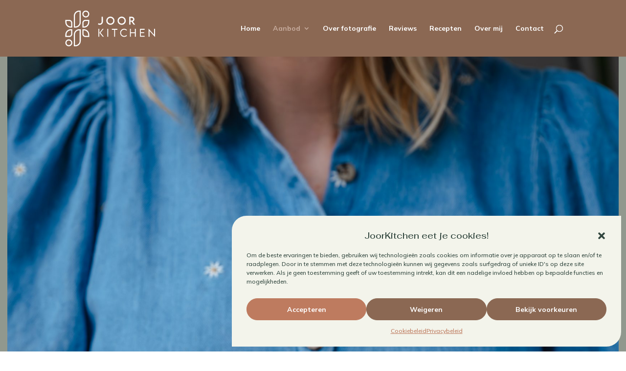

--- FILE ---
content_type: text/html; charset=UTF-8
request_url: https://www.joorkitchen.nl/kookboekfotografie/
body_size: 61713
content:
<!DOCTYPE html>
<html lang="nl-NL">
<head><meta charset="UTF-8" /><script>if(navigator.userAgent.match(/MSIE|Internet Explorer/i)||navigator.userAgent.match(/Trident\/7\..*?rv:11/i)){var href=document.location.href;if(!href.match(/[?&]nowprocket/)){if(href.indexOf("?")==-1){if(href.indexOf("#")==-1){document.location.href=href+"?nowprocket=1"}else{document.location.href=href.replace("#","?nowprocket=1#")}}else{if(href.indexOf("#")==-1){document.location.href=href+"&nowprocket=1"}else{document.location.href=href.replace("#","&nowprocket=1#")}}}}</script><script>(()=>{class RocketLazyLoadScripts{constructor(){this.v="2.0.3",this.userEvents=["keydown","keyup","mousedown","mouseup","mousemove","mouseover","mouseenter","mouseout","mouseleave","touchmove","touchstart","touchend","touchcancel","wheel","click","dblclick","input","visibilitychange"],this.attributeEvents=["onblur","onclick","oncontextmenu","ondblclick","onfocus","onmousedown","onmouseenter","onmouseleave","onmousemove","onmouseout","onmouseover","onmouseup","onmousewheel","onscroll","onsubmit"]}async t(){this.i(),this.o(),/iP(ad|hone)/.test(navigator.userAgent)&&this.h(),this.u(),this.l(this),this.m(),this.k(this),this.p(this),this._(),await Promise.all([this.R(),this.L()]),this.lastBreath=Date.now(),this.S(this),this.P(),this.D(),this.O(),this.M(),await this.C(this.delayedScripts.normal),await this.C(this.delayedScripts.defer),await this.C(this.delayedScripts.async),this.F("domReady"),await this.T(),await this.j(),await this.I(),this.F("windowLoad"),await this.A(),window.dispatchEvent(new Event("rocket-allScriptsLoaded")),this.everythingLoaded=!0,this.lastTouchEnd&&await new Promise((t=>setTimeout(t,500-Date.now()+this.lastTouchEnd))),this.H(),this.F("all"),this.U(),this.W()}i(){this.CSPIssue=sessionStorage.getItem("rocketCSPIssue"),document.addEventListener("securitypolicyviolation",(t=>{this.CSPIssue||"script-src-elem"!==t.violatedDirective||"data"!==t.blockedURI||(this.CSPIssue=!0,sessionStorage.setItem("rocketCSPIssue",!0))}),{isRocket:!0})}o(){window.addEventListener("pageshow",(t=>{this.persisted=t.persisted,this.realWindowLoadedFired=!0}),{isRocket:!0}),window.addEventListener("pagehide",(()=>{this.onFirstUserAction=null}),{isRocket:!0})}h(){let t;function e(e){t=e}window.addEventListener("touchstart",e,{isRocket:!0}),window.addEventListener("touchend",(function i(o){Math.abs(o.changedTouches[0].pageX-t.changedTouches[0].pageX)<10&&Math.abs(o.changedTouches[0].pageY-t.changedTouches[0].pageY)<10&&o.timeStamp-t.timeStamp<200&&(o.target.dispatchEvent(new PointerEvent("click",{target:o.target,bubbles:!0,cancelable:!0,detail:1})),event.preventDefault(),window.removeEventListener("touchstart",e,{isRocket:!0}),window.removeEventListener("touchend",i,{isRocket:!0}))}),{isRocket:!0})}q(t){this.userActionTriggered||("mousemove"!==t.type||this.firstMousemoveIgnored?"keyup"===t.type||"mouseover"===t.type||"mouseout"===t.type||(this.userActionTriggered=!0,this.onFirstUserAction&&this.onFirstUserAction()):this.firstMousemoveIgnored=!0),"click"===t.type&&t.preventDefault(),this.savedUserEvents.length>0&&(t.stopPropagation(),t.stopImmediatePropagation()),"touchstart"===this.lastEvent&&"touchend"===t.type&&(this.lastTouchEnd=Date.now()),"click"===t.type&&(this.lastTouchEnd=0),this.lastEvent=t.type,this.savedUserEvents.push(t)}u(){this.savedUserEvents=[],this.userEventHandler=this.q.bind(this),this.userEvents.forEach((t=>window.addEventListener(t,this.userEventHandler,{passive:!1,isRocket:!0})))}U(){this.userEvents.forEach((t=>window.removeEventListener(t,this.userEventHandler,{passive:!1,isRocket:!0}))),this.savedUserEvents.forEach((t=>{t.target.dispatchEvent(new window[t.constructor.name](t.type,t))}))}m(){this.eventsMutationObserver=new MutationObserver((t=>{const e="return false";for(const i of t){if("attributes"===i.type){const t=i.target.getAttribute(i.attributeName);t&&t!==e&&(i.target.setAttribute("data-rocket-"+i.attributeName,t),i.target["rocket"+i.attributeName]=new Function("event",t),i.target.setAttribute(i.attributeName,e))}"childList"===i.type&&i.addedNodes.forEach((t=>{if(t.nodeType===Node.ELEMENT_NODE)for(const i of t.attributes)this.attributeEvents.includes(i.name)&&i.value&&""!==i.value&&(t.setAttribute("data-rocket-"+i.name,i.value),t["rocket"+i.name]=new Function("event",i.value),t.setAttribute(i.name,e))}))}})),this.eventsMutationObserver.observe(document,{subtree:!0,childList:!0,attributeFilter:this.attributeEvents})}H(){this.eventsMutationObserver.disconnect(),this.attributeEvents.forEach((t=>{document.querySelectorAll("[data-rocket-"+t+"]").forEach((e=>{e.setAttribute(t,e.getAttribute("data-rocket-"+t)),e.removeAttribute("data-rocket-"+t)}))}))}k(t){Object.defineProperty(HTMLElement.prototype,"onclick",{get(){return this.rocketonclick||null},set(e){this.rocketonclick=e,this.setAttribute(t.everythingLoaded?"onclick":"data-rocket-onclick","this.rocketonclick(event)")}})}S(t){function e(e,i){let o=e[i];e[i]=null,Object.defineProperty(e,i,{get:()=>o,set(s){t.everythingLoaded?o=s:e["rocket"+i]=o=s}})}e(document,"onreadystatechange"),e(window,"onload"),e(window,"onpageshow");try{Object.defineProperty(document,"readyState",{get:()=>t.rocketReadyState,set(e){t.rocketReadyState=e},configurable:!0}),document.readyState="loading"}catch(t){console.log("WPRocket DJE readyState conflict, bypassing")}}l(t){this.originalAddEventListener=EventTarget.prototype.addEventListener,this.originalRemoveEventListener=EventTarget.prototype.removeEventListener,this.savedEventListeners=[],EventTarget.prototype.addEventListener=function(e,i,o){o&&o.isRocket||!t.B(e,this)&&!t.userEvents.includes(e)||t.B(e,this)&&!t.userActionTriggered||e.startsWith("rocket-")||t.everythingLoaded?t.originalAddEventListener.call(this,e,i,o):t.savedEventListeners.push({target:this,remove:!1,type:e,func:i,options:o})},EventTarget.prototype.removeEventListener=function(e,i,o){o&&o.isRocket||!t.B(e,this)&&!t.userEvents.includes(e)||t.B(e,this)&&!t.userActionTriggered||e.startsWith("rocket-")||t.everythingLoaded?t.originalRemoveEventListener.call(this,e,i,o):t.savedEventListeners.push({target:this,remove:!0,type:e,func:i,options:o})}}F(t){"all"===t&&(EventTarget.prototype.addEventListener=this.originalAddEventListener,EventTarget.prototype.removeEventListener=this.originalRemoveEventListener),this.savedEventListeners=this.savedEventListeners.filter((e=>{let i=e.type,o=e.target||window;return"domReady"===t&&"DOMContentLoaded"!==i&&"readystatechange"!==i||("windowLoad"===t&&"load"!==i&&"readystatechange"!==i&&"pageshow"!==i||(this.B(i,o)&&(i="rocket-"+i),e.remove?o.removeEventListener(i,e.func,e.options):o.addEventListener(i,e.func,e.options),!1))}))}p(t){let e;function i(e){return t.everythingLoaded?e:e.split(" ").map((t=>"load"===t||t.startsWith("load.")?"rocket-jquery-load":t)).join(" ")}function o(o){function s(e){const s=o.fn[e];o.fn[e]=o.fn.init.prototype[e]=function(){return this[0]===window&&t.userActionTriggered&&("string"==typeof arguments[0]||arguments[0]instanceof String?arguments[0]=i(arguments[0]):"object"==typeof arguments[0]&&Object.keys(arguments[0]).forEach((t=>{const e=arguments[0][t];delete arguments[0][t],arguments[0][i(t)]=e}))),s.apply(this,arguments),this}}if(o&&o.fn&&!t.allJQueries.includes(o)){const e={DOMContentLoaded:[],"rocket-DOMContentLoaded":[]};for(const t in e)document.addEventListener(t,(()=>{e[t].forEach((t=>t()))}),{isRocket:!0});o.fn.ready=o.fn.init.prototype.ready=function(i){function s(){parseInt(o.fn.jquery)>2?setTimeout((()=>i.bind(document)(o))):i.bind(document)(o)}return t.realDomReadyFired?!t.userActionTriggered||t.fauxDomReadyFired?s():e["rocket-DOMContentLoaded"].push(s):e.DOMContentLoaded.push(s),o([])},s("on"),s("one"),s("off"),t.allJQueries.push(o)}e=o}t.allJQueries=[],o(window.jQuery),Object.defineProperty(window,"jQuery",{get:()=>e,set(t){o(t)}})}P(){const t=new Map;document.write=document.writeln=function(e){const i=document.currentScript,o=document.createRange(),s=i.parentElement;let n=t.get(i);void 0===n&&(n=i.nextSibling,t.set(i,n));const c=document.createDocumentFragment();o.setStart(c,0),c.appendChild(o.createContextualFragment(e)),s.insertBefore(c,n)}}async R(){return new Promise((t=>{this.userActionTriggered?t():this.onFirstUserAction=t}))}async L(){return new Promise((t=>{document.addEventListener("DOMContentLoaded",(()=>{this.realDomReadyFired=!0,t()}),{isRocket:!0})}))}async I(){return this.realWindowLoadedFired?Promise.resolve():new Promise((t=>{window.addEventListener("load",t,{isRocket:!0})}))}M(){this.pendingScripts=[];this.scriptsMutationObserver=new MutationObserver((t=>{for(const e of t)e.addedNodes.forEach((t=>{"SCRIPT"!==t.tagName||t.noModule||t.isWPRocket||this.pendingScripts.push({script:t,promise:new Promise((e=>{const i=()=>{const i=this.pendingScripts.findIndex((e=>e.script===t));i>=0&&this.pendingScripts.splice(i,1),e()};t.addEventListener("load",i,{isRocket:!0}),t.addEventListener("error",i,{isRocket:!0}),setTimeout(i,1e3)}))})}))})),this.scriptsMutationObserver.observe(document,{childList:!0,subtree:!0})}async j(){await this.J(),this.pendingScripts.length?(await this.pendingScripts[0].promise,await this.j()):this.scriptsMutationObserver.disconnect()}D(){this.delayedScripts={normal:[],async:[],defer:[]},document.querySelectorAll("script[type$=rocketlazyloadscript]").forEach((t=>{t.hasAttribute("data-rocket-src")?t.hasAttribute("async")&&!1!==t.async?this.delayedScripts.async.push(t):t.hasAttribute("defer")&&!1!==t.defer||"module"===t.getAttribute("data-rocket-type")?this.delayedScripts.defer.push(t):this.delayedScripts.normal.push(t):this.delayedScripts.normal.push(t)}))}async _(){await this.L();let t=[];document.querySelectorAll("script[type$=rocketlazyloadscript][data-rocket-src]").forEach((e=>{let i=e.getAttribute("data-rocket-src");if(i&&!i.startsWith("data:")){i.startsWith("//")&&(i=location.protocol+i);try{const o=new URL(i).origin;o!==location.origin&&t.push({src:o,crossOrigin:e.crossOrigin||"module"===e.getAttribute("data-rocket-type")})}catch(t){}}})),t=[...new Map(t.map((t=>[JSON.stringify(t),t]))).values()],this.N(t,"preconnect")}async $(t){if(await this.G(),!0!==t.noModule||!("noModule"in HTMLScriptElement.prototype))return new Promise((e=>{let i;function o(){(i||t).setAttribute("data-rocket-status","executed"),e()}try{if(navigator.userAgent.includes("Firefox/")||""===navigator.vendor||this.CSPIssue)i=document.createElement("script"),[...t.attributes].forEach((t=>{let e=t.nodeName;"type"!==e&&("data-rocket-type"===e&&(e="type"),"data-rocket-src"===e&&(e="src"),i.setAttribute(e,t.nodeValue))})),t.text&&(i.text=t.text),t.nonce&&(i.nonce=t.nonce),i.hasAttribute("src")?(i.addEventListener("load",o,{isRocket:!0}),i.addEventListener("error",(()=>{i.setAttribute("data-rocket-status","failed-network"),e()}),{isRocket:!0}),setTimeout((()=>{i.isConnected||e()}),1)):(i.text=t.text,o()),i.isWPRocket=!0,t.parentNode.replaceChild(i,t);else{const i=t.getAttribute("data-rocket-type"),s=t.getAttribute("data-rocket-src");i?(t.type=i,t.removeAttribute("data-rocket-type")):t.removeAttribute("type"),t.addEventListener("load",o,{isRocket:!0}),t.addEventListener("error",(i=>{this.CSPIssue&&i.target.src.startsWith("data:")?(console.log("WPRocket: CSP fallback activated"),t.removeAttribute("src"),this.$(t).then(e)):(t.setAttribute("data-rocket-status","failed-network"),e())}),{isRocket:!0}),s?(t.fetchPriority="high",t.removeAttribute("data-rocket-src"),t.src=s):t.src="data:text/javascript;base64,"+window.btoa(unescape(encodeURIComponent(t.text)))}}catch(i){t.setAttribute("data-rocket-status","failed-transform"),e()}}));t.setAttribute("data-rocket-status","skipped")}async C(t){const e=t.shift();return e?(e.isConnected&&await this.$(e),this.C(t)):Promise.resolve()}O(){this.N([...this.delayedScripts.normal,...this.delayedScripts.defer,...this.delayedScripts.async],"preload")}N(t,e){this.trash=this.trash||[];let i=!0;var o=document.createDocumentFragment();t.forEach((t=>{const s=t.getAttribute&&t.getAttribute("data-rocket-src")||t.src;if(s&&!s.startsWith("data:")){const n=document.createElement("link");n.href=s,n.rel=e,"preconnect"!==e&&(n.as="script",n.fetchPriority=i?"high":"low"),t.getAttribute&&"module"===t.getAttribute("data-rocket-type")&&(n.crossOrigin=!0),t.crossOrigin&&(n.crossOrigin=t.crossOrigin),t.integrity&&(n.integrity=t.integrity),t.nonce&&(n.nonce=t.nonce),o.appendChild(n),this.trash.push(n),i=!1}})),document.head.appendChild(o)}W(){this.trash.forEach((t=>t.remove()))}async T(){try{document.readyState="interactive"}catch(t){}this.fauxDomReadyFired=!0;try{await this.G(),document.dispatchEvent(new Event("rocket-readystatechange")),await this.G(),document.rocketonreadystatechange&&document.rocketonreadystatechange(),await this.G(),document.dispatchEvent(new Event("rocket-DOMContentLoaded")),await this.G(),window.dispatchEvent(new Event("rocket-DOMContentLoaded"))}catch(t){console.error(t)}}async A(){try{document.readyState="complete"}catch(t){}try{await this.G(),document.dispatchEvent(new Event("rocket-readystatechange")),await this.G(),document.rocketonreadystatechange&&document.rocketonreadystatechange(),await this.G(),window.dispatchEvent(new Event("rocket-load")),await this.G(),window.rocketonload&&window.rocketonload(),await this.G(),this.allJQueries.forEach((t=>t(window).trigger("rocket-jquery-load"))),await this.G();const t=new Event("rocket-pageshow");t.persisted=this.persisted,window.dispatchEvent(t),await this.G(),window.rocketonpageshow&&window.rocketonpageshow({persisted:this.persisted})}catch(t){console.error(t)}}async G(){Date.now()-this.lastBreath>45&&(await this.J(),this.lastBreath=Date.now())}async J(){return document.hidden?new Promise((t=>setTimeout(t))):new Promise((t=>requestAnimationFrame(t)))}B(t,e){return e===document&&"readystatechange"===t||(e===document&&"DOMContentLoaded"===t||(e===window&&"DOMContentLoaded"===t||(e===window&&"load"===t||e===window&&"pageshow"===t)))}static run(){(new RocketLazyLoadScripts).t()}}RocketLazyLoadScripts.run()})();</script>
	
<meta http-equiv="X-UA-Compatible" content="IE=edge">
	<link rel="pingback" href="https://www.joorkitchen.nl/xmlrpc.php" />

	<script type="rocketlazyloadscript" data-rocket-type="text/javascript">
		document.documentElement.className = 'js';
	</script>
	
	<meta name='robots' content='index, follow, max-image-preview:large, max-snippet:-1, max-video-preview:-1' />

	<!-- This site is optimized with the Yoast SEO plugin v26.8 - https://yoast.com/product/yoast-seo-wordpress/ -->
	<title>Kookboekfotografie - JoorKitchen, kookboekfotograaf</title><link rel="preload" data-rocket-preload as="style" href="https://fonts.googleapis.com/css?family=Fahkwang%3A200%2C200italic%2C300%2C300italic%2Cregular%2Citalic%2C500%2C500italic%2C600%2C600italic%2C700%2C700italic%7CMulish%3A200%2C300%2Cregular%2C500%2C600%2C700%2C800%2C900%2C200italic%2C300italic%2Citalic%2C500italic%2C600italic%2C700italic%2C800italic%2C900italic%7CMontserrat%3A100%2C200%2C300%2Cregular%2C500%2C600%2C700%2C800%2C900%2C100italic%2C200italic%2C300italic%2Citalic%2C500italic%2C600italic%2C700italic%2C800italic%2C900italic&#038;subset=latin%2Clatin-ext&#038;display=swap" /><link rel="stylesheet" href="https://fonts.googleapis.com/css?family=Fahkwang%3A200%2C200italic%2C300%2C300italic%2Cregular%2Citalic%2C500%2C500italic%2C600%2C600italic%2C700%2C700italic%7CMulish%3A200%2C300%2Cregular%2C500%2C600%2C700%2C800%2C900%2C200italic%2C300italic%2Citalic%2C500italic%2C600italic%2C700italic%2C800italic%2C900italic%7CMontserrat%3A100%2C200%2C300%2Cregular%2C500%2C600%2C700%2C800%2C900%2C100italic%2C200italic%2C300italic%2Citalic%2C500italic%2C600italic%2C700italic%2C800italic%2C900italic&#038;subset=latin%2Clatin-ext&#038;display=swap" media="print" onload="this.media='all'" /><noscript><link rel="stylesheet" href="https://fonts.googleapis.com/css?family=Fahkwang%3A200%2C200italic%2C300%2C300italic%2Cregular%2Citalic%2C500%2C500italic%2C600%2C600italic%2C700%2C700italic%7CMulish%3A200%2C300%2Cregular%2C500%2C600%2C700%2C800%2C900%2C200italic%2C300italic%2Citalic%2C500italic%2C600italic%2C700italic%2C800italic%2C900italic%7CMontserrat%3A100%2C200%2C300%2Cregular%2C500%2C600%2C700%2C800%2C900%2C100italic%2C200italic%2C300italic%2Citalic%2C500italic%2C600italic%2C700italic%2C800italic%2C900italic&#038;subset=latin%2Clatin-ext&#038;display=swap" /></noscript>
	<meta name="description" content="Van goede kookboekfotografie loopt het water je in de mond. Met mooie foto&#039;s in je kookboek van kookboekfotograaf JoorKitchen." />
	<link rel="canonical" href="https://www.joorkitchen.nl/kookboekfotografie/" />
	<meta property="og:locale" content="nl_NL" />
	<meta property="og:type" content="article" />
	<meta property="og:title" content="Kookboekfotografie - JoorKitchen, kookboekfotograaf" />
	<meta property="og:description" content="Van goede kookboekfotografie loopt het water je in de mond. Met mooie foto&#039;s in je kookboek van kookboekfotograaf JoorKitchen." />
	<meta property="og:url" content="https://www.joorkitchen.nl/kookboekfotografie/" />
	<meta property="og:site_name" content="JoorKitchen" />
	<meta property="article:publisher" content="http://www.facebook.com/joorkitchen" />
	<meta property="article:modified_time" content="2024-08-06T15:08:20+00:00" />
	<meta name="twitter:card" content="summary_large_image" />
	<meta name="twitter:site" content="@joorkitchen" />
	<meta name="twitter:label1" content="Geschatte leestijd" />
	<meta name="twitter:data1" content="17 minuten" />
	<script type="application/ld+json" class="yoast-schema-graph">{"@context":"https://schema.org","@graph":[{"@type":"WebPage","@id":"https://www.joorkitchen.nl/kookboekfotografie/","url":"https://www.joorkitchen.nl/kookboekfotografie/","name":"Kookboekfotografie - JoorKitchen, kookboekfotograaf","isPartOf":{"@id":"https://www.joorkitchen.nl/#website"},"datePublished":"2023-10-24T09:16:25+00:00","dateModified":"2024-08-06T15:08:20+00:00","description":"Van goede kookboekfotografie loopt het water je in de mond. Met mooie foto's in je kookboek van kookboekfotograaf JoorKitchen.","inLanguage":"nl-NL","potentialAction":[{"@type":"ReadAction","target":["https://www.joorkitchen.nl/kookboekfotografie/"]}]},{"@type":"WebSite","@id":"https://www.joorkitchen.nl/#website","url":"https://www.joorkitchen.nl/","name":"JoorKitchen","description":"Food-, horeca- &eacute;n portretfotograaf","publisher":{"@id":"https://www.joorkitchen.nl/#organization"},"potentialAction":[{"@type":"SearchAction","target":{"@type":"EntryPoint","urlTemplate":"https://www.joorkitchen.nl/?s={search_term_string}"},"query-input":{"@type":"PropertyValueSpecification","valueRequired":true,"valueName":"search_term_string"}}],"inLanguage":"nl-NL"},{"@type":"Organization","@id":"https://www.joorkitchen.nl/#organization","name":"JoorKitchen","url":"https://www.joorkitchen.nl/","logo":{"@type":"ImageObject","inLanguage":"nl-NL","@id":"https://www.joorkitchen.nl/#/schema/logo/image/","url":"https://www.joorkitchen.nl/wp-content/uploads/2023/10/JoorKitchen_Logo_Kleur.svg","contentUrl":"https://www.joorkitchen.nl/wp-content/uploads/2023/10/JoorKitchen_Logo_Kleur.svg","width":1,"height":1,"caption":"JoorKitchen"},"image":{"@id":"https://www.joorkitchen.nl/#/schema/logo/image/"},"sameAs":["http://www.facebook.com/joorkitchen","https://x.com/joorkitchen","http://www.instagram.com/joorkitchen","http://www.pinterest.com/joortien"]}]}</script>
	<!-- / Yoast SEO plugin. -->


<link rel='dns-prefetch' href='//fonts.googleapis.com' />
<link href='https://fonts.gstatic.com' crossorigin rel='preconnect' />
<link rel="alternate" type="application/rss+xml" title="JoorKitchen &raquo; feed" href="https://www.joorkitchen.nl/feed/" />
<link rel="alternate" type="application/rss+xml" title="JoorKitchen &raquo; reacties feed" href="https://www.joorkitchen.nl/comments/feed/" />
<script type="rocketlazyloadscript">(()=>{"use strict";const e=[400,500,600,700,800,900],t=e=>`wprm-min-${e}`,n=e=>`wprm-max-${e}`,s=new Set,o="ResizeObserver"in window,r=o?new ResizeObserver((e=>{for(const t of e)c(t.target)})):null,i=.5/(window.devicePixelRatio||1);function c(s){const o=s.getBoundingClientRect().width||0;for(let r=0;r<e.length;r++){const c=e[r],a=o<=c+i;o>c+i?s.classList.add(t(c)):s.classList.remove(t(c)),a?s.classList.add(n(c)):s.classList.remove(n(c))}}function a(e){s.has(e)||(s.add(e),r&&r.observe(e),c(e))}!function(e=document){e.querySelectorAll(".wprm-recipe").forEach(a)}();if(new MutationObserver((e=>{for(const t of e)for(const e of t.addedNodes)e instanceof Element&&(e.matches?.(".wprm-recipe")&&a(e),e.querySelectorAll?.(".wprm-recipe").forEach(a))})).observe(document.documentElement,{childList:!0,subtree:!0}),!o){let e=0;addEventListener("resize",(()=>{e&&cancelAnimationFrame(e),e=requestAnimationFrame((()=>s.forEach(c)))}),{passive:!0})}})();</script><meta content="JoorKitchen v.4.23.1.1700564090" name="generator"/><link rel='stylesheet' id='wprm-public-css' href='https://www.joorkitchen.nl/wp-content/plugins/wp-recipe-maker/dist/public-modern.css?ver=10.3.2' type='text/css' media='all' />
<link rel='stylesheet' id='sbi_styles-css' href='https://www.joorkitchen.nl/wp-content/plugins/instagram-feed/css/sbi-styles.min.css?ver=6.10.0' type='text/css' media='all' />
<style id='wp-block-library-theme-inline-css' type='text/css'>
.wp-block-audio :where(figcaption){color:#555;font-size:13px;text-align:center}.is-dark-theme .wp-block-audio :where(figcaption){color:#ffffffa6}.wp-block-audio{margin:0 0 1em}.wp-block-code{border:1px solid #ccc;border-radius:4px;font-family:Menlo,Consolas,monaco,monospace;padding:.8em 1em}.wp-block-embed :where(figcaption){color:#555;font-size:13px;text-align:center}.is-dark-theme .wp-block-embed :where(figcaption){color:#ffffffa6}.wp-block-embed{margin:0 0 1em}.blocks-gallery-caption{color:#555;font-size:13px;text-align:center}.is-dark-theme .blocks-gallery-caption{color:#ffffffa6}:root :where(.wp-block-image figcaption){color:#555;font-size:13px;text-align:center}.is-dark-theme :root :where(.wp-block-image figcaption){color:#ffffffa6}.wp-block-image{margin:0 0 1em}.wp-block-pullquote{border-bottom:4px solid;border-top:4px solid;color:currentColor;margin-bottom:1.75em}.wp-block-pullquote cite,.wp-block-pullquote footer,.wp-block-pullquote__citation{color:currentColor;font-size:.8125em;font-style:normal;text-transform:uppercase}.wp-block-quote{border-left:.25em solid;margin:0 0 1.75em;padding-left:1em}.wp-block-quote cite,.wp-block-quote footer{color:currentColor;font-size:.8125em;font-style:normal;position:relative}.wp-block-quote:where(.has-text-align-right){border-left:none;border-right:.25em solid;padding-left:0;padding-right:1em}.wp-block-quote:where(.has-text-align-center){border:none;padding-left:0}.wp-block-quote.is-large,.wp-block-quote.is-style-large,.wp-block-quote:where(.is-style-plain){border:none}.wp-block-search .wp-block-search__label{font-weight:700}.wp-block-search__button{border:1px solid #ccc;padding:.375em .625em}:where(.wp-block-group.has-background){padding:1.25em 2.375em}.wp-block-separator.has-css-opacity{opacity:.4}.wp-block-separator{border:none;border-bottom:2px solid;margin-left:auto;margin-right:auto}.wp-block-separator.has-alpha-channel-opacity{opacity:1}.wp-block-separator:not(.is-style-wide):not(.is-style-dots){width:100px}.wp-block-separator.has-background:not(.is-style-dots){border-bottom:none;height:1px}.wp-block-separator.has-background:not(.is-style-wide):not(.is-style-dots){height:2px}.wp-block-table{margin:0 0 1em}.wp-block-table td,.wp-block-table th{word-break:normal}.wp-block-table :where(figcaption){color:#555;font-size:13px;text-align:center}.is-dark-theme .wp-block-table :where(figcaption){color:#ffffffa6}.wp-block-video :where(figcaption){color:#555;font-size:13px;text-align:center}.is-dark-theme .wp-block-video :where(figcaption){color:#ffffffa6}.wp-block-video{margin:0 0 1em}:root :where(.wp-block-template-part.has-background){margin-bottom:0;margin-top:0;padding:1.25em 2.375em}
</style>
<style id='global-styles-inline-css' type='text/css'>
:root{--wp--preset--aspect-ratio--square: 1;--wp--preset--aspect-ratio--4-3: 4/3;--wp--preset--aspect-ratio--3-4: 3/4;--wp--preset--aspect-ratio--3-2: 3/2;--wp--preset--aspect-ratio--2-3: 2/3;--wp--preset--aspect-ratio--16-9: 16/9;--wp--preset--aspect-ratio--9-16: 9/16;--wp--preset--color--black: #000000;--wp--preset--color--cyan-bluish-gray: #abb8c3;--wp--preset--color--white: #ffffff;--wp--preset--color--pale-pink: #f78da7;--wp--preset--color--vivid-red: #cf2e2e;--wp--preset--color--luminous-vivid-orange: #ff6900;--wp--preset--color--luminous-vivid-amber: #fcb900;--wp--preset--color--light-green-cyan: #7bdcb5;--wp--preset--color--vivid-green-cyan: #00d084;--wp--preset--color--pale-cyan-blue: #8ed1fc;--wp--preset--color--vivid-cyan-blue: #0693e3;--wp--preset--color--vivid-purple: #9b51e0;--wp--preset--gradient--vivid-cyan-blue-to-vivid-purple: linear-gradient(135deg,rgba(6,147,227,1) 0%,rgb(155,81,224) 100%);--wp--preset--gradient--light-green-cyan-to-vivid-green-cyan: linear-gradient(135deg,rgb(122,220,180) 0%,rgb(0,208,130) 100%);--wp--preset--gradient--luminous-vivid-amber-to-luminous-vivid-orange: linear-gradient(135deg,rgba(252,185,0,1) 0%,rgba(255,105,0,1) 100%);--wp--preset--gradient--luminous-vivid-orange-to-vivid-red: linear-gradient(135deg,rgba(255,105,0,1) 0%,rgb(207,46,46) 100%);--wp--preset--gradient--very-light-gray-to-cyan-bluish-gray: linear-gradient(135deg,rgb(238,238,238) 0%,rgb(169,184,195) 100%);--wp--preset--gradient--cool-to-warm-spectrum: linear-gradient(135deg,rgb(74,234,220) 0%,rgb(151,120,209) 20%,rgb(207,42,186) 40%,rgb(238,44,130) 60%,rgb(251,105,98) 80%,rgb(254,248,76) 100%);--wp--preset--gradient--blush-light-purple: linear-gradient(135deg,rgb(255,206,236) 0%,rgb(152,150,240) 100%);--wp--preset--gradient--blush-bordeaux: linear-gradient(135deg,rgb(254,205,165) 0%,rgb(254,45,45) 50%,rgb(107,0,62) 100%);--wp--preset--gradient--luminous-dusk: linear-gradient(135deg,rgb(255,203,112) 0%,rgb(199,81,192) 50%,rgb(65,88,208) 100%);--wp--preset--gradient--pale-ocean: linear-gradient(135deg,rgb(255,245,203) 0%,rgb(182,227,212) 50%,rgb(51,167,181) 100%);--wp--preset--gradient--electric-grass: linear-gradient(135deg,rgb(202,248,128) 0%,rgb(113,206,126) 100%);--wp--preset--gradient--midnight: linear-gradient(135deg,rgb(2,3,129) 0%,rgb(40,116,252) 100%);--wp--preset--font-size--small: 13px;--wp--preset--font-size--medium: 20px;--wp--preset--font-size--large: 36px;--wp--preset--font-size--x-large: 42px;--wp--preset--spacing--20: 0.44rem;--wp--preset--spacing--30: 0.67rem;--wp--preset--spacing--40: 1rem;--wp--preset--spacing--50: 1.5rem;--wp--preset--spacing--60: 2.25rem;--wp--preset--spacing--70: 3.38rem;--wp--preset--spacing--80: 5.06rem;--wp--preset--shadow--natural: 6px 6px 9px rgba(0, 0, 0, 0.2);--wp--preset--shadow--deep: 12px 12px 50px rgba(0, 0, 0, 0.4);--wp--preset--shadow--sharp: 6px 6px 0px rgba(0, 0, 0, 0.2);--wp--preset--shadow--outlined: 6px 6px 0px -3px rgba(255, 255, 255, 1), 6px 6px rgba(0, 0, 0, 1);--wp--preset--shadow--crisp: 6px 6px 0px rgba(0, 0, 0, 1);}:root { --wp--style--global--content-size: 823px;--wp--style--global--wide-size: 1080px; }:where(body) { margin: 0; }.wp-site-blocks > .alignleft { float: left; margin-right: 2em; }.wp-site-blocks > .alignright { float: right; margin-left: 2em; }.wp-site-blocks > .aligncenter { justify-content: center; margin-left: auto; margin-right: auto; }:where(.is-layout-flex){gap: 0.5em;}:where(.is-layout-grid){gap: 0.5em;}.is-layout-flow > .alignleft{float: left;margin-inline-start: 0;margin-inline-end: 2em;}.is-layout-flow > .alignright{float: right;margin-inline-start: 2em;margin-inline-end: 0;}.is-layout-flow > .aligncenter{margin-left: auto !important;margin-right: auto !important;}.is-layout-constrained > .alignleft{float: left;margin-inline-start: 0;margin-inline-end: 2em;}.is-layout-constrained > .alignright{float: right;margin-inline-start: 2em;margin-inline-end: 0;}.is-layout-constrained > .aligncenter{margin-left: auto !important;margin-right: auto !important;}.is-layout-constrained > :where(:not(.alignleft):not(.alignright):not(.alignfull)){max-width: var(--wp--style--global--content-size);margin-left: auto !important;margin-right: auto !important;}.is-layout-constrained > .alignwide{max-width: var(--wp--style--global--wide-size);}body .is-layout-flex{display: flex;}.is-layout-flex{flex-wrap: wrap;align-items: center;}.is-layout-flex > :is(*, div){margin: 0;}body .is-layout-grid{display: grid;}.is-layout-grid > :is(*, div){margin: 0;}body{padding-top: 0px;padding-right: 0px;padding-bottom: 0px;padding-left: 0px;}:root :where(.wp-element-button, .wp-block-button__link){background-color: #32373c;border-width: 0;color: #fff;font-family: inherit;font-size: inherit;line-height: inherit;padding: calc(0.667em + 2px) calc(1.333em + 2px);text-decoration: none;}.has-black-color{color: var(--wp--preset--color--black) !important;}.has-cyan-bluish-gray-color{color: var(--wp--preset--color--cyan-bluish-gray) !important;}.has-white-color{color: var(--wp--preset--color--white) !important;}.has-pale-pink-color{color: var(--wp--preset--color--pale-pink) !important;}.has-vivid-red-color{color: var(--wp--preset--color--vivid-red) !important;}.has-luminous-vivid-orange-color{color: var(--wp--preset--color--luminous-vivid-orange) !important;}.has-luminous-vivid-amber-color{color: var(--wp--preset--color--luminous-vivid-amber) !important;}.has-light-green-cyan-color{color: var(--wp--preset--color--light-green-cyan) !important;}.has-vivid-green-cyan-color{color: var(--wp--preset--color--vivid-green-cyan) !important;}.has-pale-cyan-blue-color{color: var(--wp--preset--color--pale-cyan-blue) !important;}.has-vivid-cyan-blue-color{color: var(--wp--preset--color--vivid-cyan-blue) !important;}.has-vivid-purple-color{color: var(--wp--preset--color--vivid-purple) !important;}.has-black-background-color{background-color: var(--wp--preset--color--black) !important;}.has-cyan-bluish-gray-background-color{background-color: var(--wp--preset--color--cyan-bluish-gray) !important;}.has-white-background-color{background-color: var(--wp--preset--color--white) !important;}.has-pale-pink-background-color{background-color: var(--wp--preset--color--pale-pink) !important;}.has-vivid-red-background-color{background-color: var(--wp--preset--color--vivid-red) !important;}.has-luminous-vivid-orange-background-color{background-color: var(--wp--preset--color--luminous-vivid-orange) !important;}.has-luminous-vivid-amber-background-color{background-color: var(--wp--preset--color--luminous-vivid-amber) !important;}.has-light-green-cyan-background-color{background-color: var(--wp--preset--color--light-green-cyan) !important;}.has-vivid-green-cyan-background-color{background-color: var(--wp--preset--color--vivid-green-cyan) !important;}.has-pale-cyan-blue-background-color{background-color: var(--wp--preset--color--pale-cyan-blue) !important;}.has-vivid-cyan-blue-background-color{background-color: var(--wp--preset--color--vivid-cyan-blue) !important;}.has-vivid-purple-background-color{background-color: var(--wp--preset--color--vivid-purple) !important;}.has-black-border-color{border-color: var(--wp--preset--color--black) !important;}.has-cyan-bluish-gray-border-color{border-color: var(--wp--preset--color--cyan-bluish-gray) !important;}.has-white-border-color{border-color: var(--wp--preset--color--white) !important;}.has-pale-pink-border-color{border-color: var(--wp--preset--color--pale-pink) !important;}.has-vivid-red-border-color{border-color: var(--wp--preset--color--vivid-red) !important;}.has-luminous-vivid-orange-border-color{border-color: var(--wp--preset--color--luminous-vivid-orange) !important;}.has-luminous-vivid-amber-border-color{border-color: var(--wp--preset--color--luminous-vivid-amber) !important;}.has-light-green-cyan-border-color{border-color: var(--wp--preset--color--light-green-cyan) !important;}.has-vivid-green-cyan-border-color{border-color: var(--wp--preset--color--vivid-green-cyan) !important;}.has-pale-cyan-blue-border-color{border-color: var(--wp--preset--color--pale-cyan-blue) !important;}.has-vivid-cyan-blue-border-color{border-color: var(--wp--preset--color--vivid-cyan-blue) !important;}.has-vivid-purple-border-color{border-color: var(--wp--preset--color--vivid-purple) !important;}.has-vivid-cyan-blue-to-vivid-purple-gradient-background{background: var(--wp--preset--gradient--vivid-cyan-blue-to-vivid-purple) !important;}.has-light-green-cyan-to-vivid-green-cyan-gradient-background{background: var(--wp--preset--gradient--light-green-cyan-to-vivid-green-cyan) !important;}.has-luminous-vivid-amber-to-luminous-vivid-orange-gradient-background{background: var(--wp--preset--gradient--luminous-vivid-amber-to-luminous-vivid-orange) !important;}.has-luminous-vivid-orange-to-vivid-red-gradient-background{background: var(--wp--preset--gradient--luminous-vivid-orange-to-vivid-red) !important;}.has-very-light-gray-to-cyan-bluish-gray-gradient-background{background: var(--wp--preset--gradient--very-light-gray-to-cyan-bluish-gray) !important;}.has-cool-to-warm-spectrum-gradient-background{background: var(--wp--preset--gradient--cool-to-warm-spectrum) !important;}.has-blush-light-purple-gradient-background{background: var(--wp--preset--gradient--blush-light-purple) !important;}.has-blush-bordeaux-gradient-background{background: var(--wp--preset--gradient--blush-bordeaux) !important;}.has-luminous-dusk-gradient-background{background: var(--wp--preset--gradient--luminous-dusk) !important;}.has-pale-ocean-gradient-background{background: var(--wp--preset--gradient--pale-ocean) !important;}.has-electric-grass-gradient-background{background: var(--wp--preset--gradient--electric-grass) !important;}.has-midnight-gradient-background{background: var(--wp--preset--gradient--midnight) !important;}.has-small-font-size{font-size: var(--wp--preset--font-size--small) !important;}.has-medium-font-size{font-size: var(--wp--preset--font-size--medium) !important;}.has-large-font-size{font-size: var(--wp--preset--font-size--large) !important;}.has-x-large-font-size{font-size: var(--wp--preset--font-size--x-large) !important;}
:where(.wp-block-post-template.is-layout-flex){gap: 1.25em;}:where(.wp-block-post-template.is-layout-grid){gap: 1.25em;}
:where(.wp-block-columns.is-layout-flex){gap: 2em;}:where(.wp-block-columns.is-layout-grid){gap: 2em;}
:root :where(.wp-block-pullquote){font-size: 1.5em;line-height: 1.6;}
</style>
<link rel='stylesheet' id='cmplz-general-css' href='https://www.joorkitchen.nl/wp-content/plugins/complianz-gdpr/assets/css/cookieblocker.min.css?ver=1765916595' type='text/css' media='all' />
<style id='divi-style-parent-inline-inline-css' type='text/css'>
/*!
Theme Name: Divi
Theme URI: http://www.elegantthemes.com/gallery/divi/
Version: 4.27.5
Description: Smart. Flexible. Beautiful. Divi is the most powerful theme in our collection.
Author: Elegant Themes
Author URI: http://www.elegantthemes.com
License: GNU General Public License v2
License URI: http://www.gnu.org/licenses/gpl-2.0.html
*/

a,abbr,acronym,address,applet,b,big,blockquote,body,center,cite,code,dd,del,dfn,div,dl,dt,em,fieldset,font,form,h1,h2,h3,h4,h5,h6,html,i,iframe,img,ins,kbd,label,legend,li,object,ol,p,pre,q,s,samp,small,span,strike,strong,sub,sup,tt,u,ul,var{margin:0;padding:0;border:0;outline:0;font-size:100%;-ms-text-size-adjust:100%;-webkit-text-size-adjust:100%;vertical-align:baseline;background:transparent}body{line-height:1}ol,ul{list-style:none}blockquote,q{quotes:none}blockquote:after,blockquote:before,q:after,q:before{content:"";content:none}blockquote{margin:20px 0 30px;border-left:5px solid;padding-left:20px}:focus{outline:0}del{text-decoration:line-through}pre{overflow:auto;padding:10px}figure{margin:0}table{border-collapse:collapse;border-spacing:0}article,aside,footer,header,hgroup,nav,section{display:block}body{font-family:Open Sans,Arial,sans-serif;font-size:14px;color:#666;background-color:#fff;line-height:1.7em;font-weight:500;-webkit-font-smoothing:antialiased;-moz-osx-font-smoothing:grayscale}body.page-template-page-template-blank-php #page-container{padding-top:0!important}body.et_cover_background{background-size:cover!important;background-position:top!important;background-repeat:no-repeat!important;background-attachment:fixed}a{color:#2ea3f2}a,a:hover{text-decoration:none}p{padding-bottom:1em}p:not(.has-background):last-of-type{padding-bottom:0}p.et_normal_padding{padding-bottom:1em}strong{font-weight:700}cite,em,i{font-style:italic}code,pre{font-family:Courier New,monospace;margin-bottom:10px}ins{text-decoration:none}sub,sup{height:0;line-height:1;position:relative;vertical-align:baseline}sup{bottom:.8em}sub{top:.3em}dl{margin:0 0 1.5em}dl dt{font-weight:700}dd{margin-left:1.5em}blockquote p{padding-bottom:0}embed,iframe,object,video{max-width:100%}h1,h2,h3,h4,h5,h6{color:#333;padding-bottom:10px;line-height:1em;font-weight:500}h1 a,h2 a,h3 a,h4 a,h5 a,h6 a{color:inherit}h1{font-size:30px}h2{font-size:26px}h3{font-size:22px}h4{font-size:18px}h5{font-size:16px}h6{font-size:14px}input{-webkit-appearance:none}input[type=checkbox]{-webkit-appearance:checkbox}input[type=radio]{-webkit-appearance:radio}input.text,input.title,input[type=email],input[type=password],input[type=tel],input[type=text],select,textarea{background-color:#fff;border:1px solid #bbb;padding:2px;color:#4e4e4e}input.text:focus,input.title:focus,input[type=text]:focus,select:focus,textarea:focus{border-color:#2d3940;color:#3e3e3e}input.text,input.title,input[type=text],select,textarea{margin:0}textarea{padding:4px}button,input,select,textarea{font-family:inherit}img{max-width:100%;height:auto}.clear{clear:both}br.clear{margin:0;padding:0}.pagination{clear:both}#et_search_icon:hover,.et-social-icon a:hover,.et_password_protected_form .et_submit_button,.form-submit .et_pb_buttontton.alt.disabled,.nav-single a,.posted_in a{color:#2ea3f2}.et-search-form,blockquote{border-color:#2ea3f2}#main-content{background-color:#fff}.container{width:80%;max-width:1080px;margin:auto;position:relative}body:not(.et-tb) #main-content .container,body:not(.et-tb-has-header) #main-content .container{padding-top:58px}.et_full_width_page #main-content .container:before{display:none}.main_title{margin-bottom:20px}.et_password_protected_form .et_submit_button:hover,.form-submit .et_pb_button:hover{background:rgba(0,0,0,.05)}.et_button_icon_visible .et_pb_button{padding-right:2em;padding-left:.7em}.et_button_icon_visible .et_pb_button:after{opacity:1;margin-left:0}.et_button_left .et_pb_button:hover:after{left:.15em}.et_button_left .et_pb_button:after{margin-left:0;left:1em}.et_button_icon_visible.et_button_left .et_pb_button,.et_button_left .et_pb_button:hover,.et_button_left .et_pb_module .et_pb_button:hover{padding-left:2em;padding-right:.7em}.et_button_icon_visible.et_button_left .et_pb_button:after,.et_button_left .et_pb_button:hover:after{left:.15em}.et_password_protected_form .et_submit_button:hover,.form-submit .et_pb_button:hover{padding:.3em 1em}.et_button_no_icon .et_pb_button:after{display:none}.et_button_no_icon.et_button_icon_visible.et_button_left .et_pb_button,.et_button_no_icon.et_button_left .et_pb_button:hover,.et_button_no_icon .et_pb_button,.et_button_no_icon .et_pb_button:hover{padding:.3em 1em!important}.et_button_custom_icon .et_pb_button:after{line-height:1.7em}.et_button_custom_icon.et_button_icon_visible .et_pb_button:after,.et_button_custom_icon .et_pb_button:hover:after{margin-left:.3em}#left-area .post_format-post-format-gallery .wp-block-gallery:first-of-type{padding:0;margin-bottom:-16px}.entry-content table:not(.variations){border:1px solid #eee;margin:0 0 15px;text-align:left;width:100%}.entry-content thead th,.entry-content tr th{color:#555;font-weight:700;padding:9px 24px}.entry-content tr td{border-top:1px solid #eee;padding:6px 24px}#left-area ul,.entry-content ul,.et-l--body ul,.et-l--footer ul,.et-l--header ul{list-style-type:disc;padding:0 0 23px 1em;line-height:26px}#left-area ol,.entry-content ol,.et-l--body ol,.et-l--footer ol,.et-l--header ol{list-style-type:decimal;list-style-position:inside;padding:0 0 23px;line-height:26px}#left-area ul li ul,.entry-content ul li ol{padding:2px 0 2px 20px}#left-area ol li ul,.entry-content ol li ol,.et-l--body ol li ol,.et-l--footer ol li ol,.et-l--header ol li ol{padding:2px 0 2px 35px}#left-area ul.wp-block-gallery{display:-webkit-box;display:-ms-flexbox;display:flex;-ms-flex-wrap:wrap;flex-wrap:wrap;list-style-type:none;padding:0}#left-area ul.products{padding:0!important;line-height:1.7!important;list-style:none!important}.gallery-item a{display:block}.gallery-caption,.gallery-item a{width:90%}#wpadminbar{z-index:100001}#left-area .post-meta{font-size:14px;padding-bottom:15px}#left-area .post-meta a{text-decoration:none;color:#666}#left-area .et_featured_image{padding-bottom:7px}.single .post{padding-bottom:25px}body.single .et_audio_content{margin-bottom:-6px}.nav-single a{text-decoration:none;color:#2ea3f2;font-size:14px;font-weight:400}.nav-previous{float:left}.nav-next{float:right}.et_password_protected_form p input{background-color:#eee;border:none!important;width:100%!important;border-radius:0!important;font-size:14px;color:#999!important;padding:16px!important;-webkit-box-sizing:border-box;box-sizing:border-box}.et_password_protected_form label{display:none}.et_password_protected_form .et_submit_button{font-family:inherit;display:block;float:right;margin:8px auto 0;cursor:pointer}.post-password-required p.nocomments.container{max-width:100%}.post-password-required p.nocomments.container:before{display:none}.aligncenter,div.post .new-post .aligncenter{display:block;margin-left:auto;margin-right:auto}.wp-caption{border:1px solid #ddd;text-align:center;background-color:#f3f3f3;margin-bottom:10px;max-width:96%;padding:8px}.wp-caption.alignleft{margin:0 30px 20px 0}.wp-caption.alignright{margin:0 0 20px 30px}.wp-caption img{margin:0;padding:0;border:0}.wp-caption p.wp-caption-text{font-size:12px;padding:0 4px 5px;margin:0}.alignright{float:right}.alignleft{float:left}img.alignleft{display:inline;float:left;margin-right:15px}img.alignright{display:inline;float:right;margin-left:15px}.page.et_pb_pagebuilder_layout #main-content{background-color:transparent}body #main-content .et_builder_inner_content>h1,body #main-content .et_builder_inner_content>h2,body #main-content .et_builder_inner_content>h3,body #main-content .et_builder_inner_content>h4,body #main-content .et_builder_inner_content>h5,body #main-content .et_builder_inner_content>h6{line-height:1.4em}body #main-content .et_builder_inner_content>p{line-height:1.7em}.wp-block-pullquote{margin:20px 0 30px}.wp-block-pullquote.has-background blockquote{border-left:none}.wp-block-group.has-background{padding:1.5em 1.5em .5em}@media (min-width:981px){#left-area{width:79.125%;padding-bottom:23px}#main-content .container:before{content:"";position:absolute;top:0;height:100%;width:1px;background-color:#e2e2e2}.et_full_width_page #left-area,.et_no_sidebar #left-area{float:none;width:100%!important}.et_full_width_page #left-area{padding-bottom:0}.et_no_sidebar #main-content .container:before{display:none}}@media (max-width:980px){#page-container{padding-top:80px}.et-tb #page-container,.et-tb-has-header #page-container{padding-top:0!important}#left-area,#sidebar{width:100%!important}#main-content .container:before{display:none!important}.et_full_width_page .et_gallery_item:nth-child(4n+1){clear:none}}@media print{#page-container{padding-top:0!important}}#wp-admin-bar-et-use-visual-builder a:before{font-family:ETmodules!important;content:"\e625";font-size:30px!important;width:28px;margin-top:-3px;color:#974df3!important}#wp-admin-bar-et-use-visual-builder:hover a:before{color:#fff!important}#wp-admin-bar-et-use-visual-builder:hover a,#wp-admin-bar-et-use-visual-builder a:hover{transition:background-color .5s ease;-webkit-transition:background-color .5s ease;-moz-transition:background-color .5s ease;background-color:#7e3bd0!important;color:#fff!important}* html .clearfix,:first-child+html .clearfix{zoom:1}.iphone .et_pb_section_video_bg video::-webkit-media-controls-start-playback-button{display:none!important;-webkit-appearance:none}.et_mobile_device .et_pb_section_parallax .et_pb_parallax_css{background-attachment:scroll}.et-social-facebook a.icon:before{content:"\e093"}.et-social-twitter a.icon:before{content:"\e094"}.et-social-google-plus a.icon:before{content:"\e096"}.et-social-instagram a.icon:before{content:"\e09a"}.et-social-rss a.icon:before{content:"\e09e"}.ai1ec-single-event:after{content:" ";display:table;clear:both}.evcal_event_details .evcal_evdata_cell .eventon_details_shading_bot.eventon_details_shading_bot{z-index:3}.wp-block-divi-layout{margin-bottom:1em}*{-webkit-box-sizing:border-box;box-sizing:border-box}#et-info-email:before,#et-info-phone:before,#et_search_icon:before,.comment-reply-link:after,.et-cart-info span:before,.et-pb-arrow-next:before,.et-pb-arrow-prev:before,.et-social-icon a:before,.et_audio_container .mejs-playpause-button button:before,.et_audio_container .mejs-volume-button button:before,.et_overlay:before,.et_password_protected_form .et_submit_button:after,.et_pb_button:after,.et_pb_contact_reset:after,.et_pb_contact_submit:after,.et_pb_font_icon:before,.et_pb_newsletter_button:after,.et_pb_pricing_table_button:after,.et_pb_promo_button:after,.et_pb_testimonial:before,.et_pb_toggle_title:before,.form-submit .et_pb_button:after,.mobile_menu_bar:before,a.et_pb_more_button:after{font-family:ETmodules!important;speak:none;font-style:normal;font-weight:400;-webkit-font-feature-settings:normal;font-feature-settings:normal;font-variant:normal;text-transform:none;line-height:1;-webkit-font-smoothing:antialiased;-moz-osx-font-smoothing:grayscale;text-shadow:0 0;direction:ltr}.et-pb-icon,.et_pb_custom_button_icon.et_pb_button:after,.et_pb_login .et_pb_custom_button_icon.et_pb_button:after,.et_pb_woo_custom_button_icon .button.et_pb_custom_button_icon.et_pb_button:after,.et_pb_woo_custom_button_icon .button.et_pb_custom_button_icon.et_pb_button:hover:after{content:attr(data-icon)}.et-pb-icon{font-family:ETmodules;speak:none;font-weight:400;-webkit-font-feature-settings:normal;font-feature-settings:normal;font-variant:normal;text-transform:none;line-height:1;-webkit-font-smoothing:antialiased;font-size:96px;font-style:normal;display:inline-block;-webkit-box-sizing:border-box;box-sizing:border-box;direction:ltr}#et-ajax-saving{display:none;-webkit-transition:background .3s,-webkit-box-shadow .3s;transition:background .3s,-webkit-box-shadow .3s;transition:background .3s,box-shadow .3s;transition:background .3s,box-shadow .3s,-webkit-box-shadow .3s;-webkit-box-shadow:rgba(0,139,219,.247059) 0 0 60px;box-shadow:0 0 60px rgba(0,139,219,.247059);position:fixed;top:50%;left:50%;width:50px;height:50px;background:#fff;border-radius:50px;margin:-25px 0 0 -25px;z-index:999999;text-align:center}#et-ajax-saving img{margin:9px}.et-safe-mode-indicator,.et-safe-mode-indicator:focus,.et-safe-mode-indicator:hover{-webkit-box-shadow:0 5px 10px rgba(41,196,169,.15);box-shadow:0 5px 10px rgba(41,196,169,.15);background:#29c4a9;color:#fff;font-size:14px;font-weight:600;padding:12px;line-height:16px;border-radius:3px;position:fixed;bottom:30px;right:30px;z-index:999999;text-decoration:none;font-family:Open Sans,sans-serif;-webkit-font-smoothing:antialiased;-moz-osx-font-smoothing:grayscale}.et_pb_button{font-size:20px;font-weight:500;padding:.3em 1em;line-height:1.7em!important;background-color:transparent;background-size:cover;background-position:50%;background-repeat:no-repeat;border:2px solid;border-radius:3px;-webkit-transition-duration:.2s;transition-duration:.2s;-webkit-transition-property:all!important;transition-property:all!important}.et_pb_button,.et_pb_button_inner{position:relative}.et_pb_button:hover,.et_pb_module .et_pb_button:hover{border:2px solid transparent;padding:.3em 2em .3em .7em}.et_pb_button:hover{background-color:hsla(0,0%,100%,.2)}.et_pb_bg_layout_light.et_pb_button:hover,.et_pb_bg_layout_light .et_pb_button:hover{background-color:rgba(0,0,0,.05)}.et_pb_button:after,.et_pb_button:before{font-size:32px;line-height:1em;content:"\35";opacity:0;position:absolute;margin-left:-1em;-webkit-transition:all .2s;transition:all .2s;text-transform:none;-webkit-font-feature-settings:"kern" off;font-feature-settings:"kern" off;font-variant:none;font-style:normal;font-weight:400;text-shadow:none}.et_pb_button.et_hover_enabled:hover:after,.et_pb_button.et_pb_hovered:hover:after{-webkit-transition:none!important;transition:none!important}.et_pb_button:before{display:none}.et_pb_button:hover:after{opacity:1;margin-left:0}.et_pb_column_1_3 h1,.et_pb_column_1_4 h1,.et_pb_column_1_5 h1,.et_pb_column_1_6 h1,.et_pb_column_2_5 h1{font-size:26px}.et_pb_column_1_3 h2,.et_pb_column_1_4 h2,.et_pb_column_1_5 h2,.et_pb_column_1_6 h2,.et_pb_column_2_5 h2{font-size:23px}.et_pb_column_1_3 h3,.et_pb_column_1_4 h3,.et_pb_column_1_5 h3,.et_pb_column_1_6 h3,.et_pb_column_2_5 h3{font-size:20px}.et_pb_column_1_3 h4,.et_pb_column_1_4 h4,.et_pb_column_1_5 h4,.et_pb_column_1_6 h4,.et_pb_column_2_5 h4{font-size:18px}.et_pb_column_1_3 h5,.et_pb_column_1_4 h5,.et_pb_column_1_5 h5,.et_pb_column_1_6 h5,.et_pb_column_2_5 h5{font-size:16px}.et_pb_column_1_3 h6,.et_pb_column_1_4 h6,.et_pb_column_1_5 h6,.et_pb_column_1_6 h6,.et_pb_column_2_5 h6{font-size:15px}.et_pb_bg_layout_dark,.et_pb_bg_layout_dark h1,.et_pb_bg_layout_dark h2,.et_pb_bg_layout_dark h3,.et_pb_bg_layout_dark h4,.et_pb_bg_layout_dark h5,.et_pb_bg_layout_dark h6{color:#fff!important}.et_pb_module.et_pb_text_align_left{text-align:left}.et_pb_module.et_pb_text_align_center{text-align:center}.et_pb_module.et_pb_text_align_right{text-align:right}.et_pb_module.et_pb_text_align_justified{text-align:justify}.clearfix:after{visibility:hidden;display:block;font-size:0;content:" ";clear:both;height:0}.et_pb_bg_layout_light .et_pb_more_button{color:#2ea3f2}.et_builder_inner_content{position:relative;z-index:1}header .et_builder_inner_content{z-index:2}.et_pb_css_mix_blend_mode_passthrough{mix-blend-mode:unset!important}.et_pb_image_container{margin:-20px -20px 29px}.et_pb_module_inner{position:relative}.et_hover_enabled_preview{z-index:2}.et_hover_enabled:hover{position:relative;z-index:2}.et_pb_all_tabs,.et_pb_module,.et_pb_posts_nav a,.et_pb_tab,.et_pb_with_background{position:relative;background-size:cover;background-position:50%;background-repeat:no-repeat}.et_pb_background_mask,.et_pb_background_pattern{bottom:0;left:0;position:absolute;right:0;top:0}.et_pb_background_mask{background-size:calc(100% + 2px) calc(100% + 2px);background-repeat:no-repeat;background-position:50%;overflow:hidden}.et_pb_background_pattern{background-position:0 0;background-repeat:repeat}.et_pb_with_border{position:relative;border:0 solid #333}.post-password-required .et_pb_row{padding:0;width:100%}.post-password-required .et_password_protected_form{min-height:0}body.et_pb_pagebuilder_layout.et_pb_show_title .post-password-required .et_password_protected_form h1,body:not(.et_pb_pagebuilder_layout) .post-password-required .et_password_protected_form h1{display:none}.et_pb_no_bg{padding:0!important}.et_overlay.et_pb_inline_icon:before,.et_pb_inline_icon:before{content:attr(data-icon)}.et_pb_more_button{color:inherit;text-shadow:none;text-decoration:none;display:inline-block;margin-top:20px}.et_parallax_bg_wrap{overflow:hidden;position:absolute;top:0;right:0;bottom:0;left:0}.et_parallax_bg{background-repeat:no-repeat;background-position:top;background-size:cover;position:absolute;bottom:0;left:0;width:100%;height:100%;display:block}.et_parallax_bg.et_parallax_bg__hover,.et_parallax_bg.et_parallax_bg_phone,.et_parallax_bg.et_parallax_bg_tablet,.et_parallax_gradient.et_parallax_gradient__hover,.et_parallax_gradient.et_parallax_gradient_phone,.et_parallax_gradient.et_parallax_gradient_tablet,.et_pb_section_parallax_hover:hover .et_parallax_bg:not(.et_parallax_bg__hover),.et_pb_section_parallax_hover:hover .et_parallax_gradient:not(.et_parallax_gradient__hover){display:none}.et_pb_section_parallax_hover:hover .et_parallax_bg.et_parallax_bg__hover,.et_pb_section_parallax_hover:hover .et_parallax_gradient.et_parallax_gradient__hover{display:block}.et_parallax_gradient{bottom:0;display:block;left:0;position:absolute;right:0;top:0}.et_pb_module.et_pb_section_parallax,.et_pb_posts_nav a.et_pb_section_parallax,.et_pb_tab.et_pb_section_parallax{position:relative}.et_pb_section_parallax .et_pb_parallax_css,.et_pb_slides .et_parallax_bg.et_pb_parallax_css{background-attachment:fixed}body.et-bfb .et_pb_section_parallax .et_pb_parallax_css,body.et-bfb .et_pb_slides .et_parallax_bg.et_pb_parallax_css{background-attachment:scroll;bottom:auto}.et_pb_section_parallax.et_pb_column .et_pb_module,.et_pb_section_parallax.et_pb_row .et_pb_column,.et_pb_section_parallax.et_pb_row .et_pb_module{z-index:9;position:relative}.et_pb_more_button:hover:after{opacity:1;margin-left:0}.et_pb_preload .et_pb_section_video_bg,.et_pb_preload>div{visibility:hidden}.et_pb_preload,.et_pb_section.et_pb_section_video.et_pb_preload{position:relative;background:#464646!important}.et_pb_preload:before{content:"";position:absolute;top:50%;left:50%;background:url(https://www.joorkitchen.nl/wp-content/themes/Divi/includes/builder/styles/images/preloader.gif) no-repeat;border-radius:32px;width:32px;height:32px;margin:-16px 0 0 -16px}.box-shadow-overlay{position:absolute;top:0;left:0;width:100%;height:100%;z-index:10;pointer-events:none}.et_pb_section>.box-shadow-overlay~.et_pb_row{z-index:11}body.safari .section_has_divider{will-change:transform}.et_pb_row>.box-shadow-overlay{z-index:8}.has-box-shadow-overlay{position:relative}.et_clickable{cursor:pointer}.screen-reader-text{border:0;clip:rect(1px,1px,1px,1px);-webkit-clip-path:inset(50%);clip-path:inset(50%);height:1px;margin:-1px;overflow:hidden;padding:0;position:absolute!important;width:1px;word-wrap:normal!important}.et_multi_view_hidden,.et_multi_view_hidden_image{display:none!important}@keyframes multi-view-image-fade{0%{opacity:0}10%{opacity:.1}20%{opacity:.2}30%{opacity:.3}40%{opacity:.4}50%{opacity:.5}60%{opacity:.6}70%{opacity:.7}80%{opacity:.8}90%{opacity:.9}to{opacity:1}}.et_multi_view_image__loading{visibility:hidden}.et_multi_view_image__loaded{-webkit-animation:multi-view-image-fade .5s;animation:multi-view-image-fade .5s}#et-pb-motion-effects-offset-tracker{visibility:hidden!important;opacity:0;position:absolute;top:0;left:0}.et-pb-before-scroll-animation{opacity:0}header.et-l.et-l--header:after{clear:both;display:block;content:""}.et_pb_module{-webkit-animation-timing-function:linear;animation-timing-function:linear;-webkit-animation-duration:.2s;animation-duration:.2s}@-webkit-keyframes fadeBottom{0%{opacity:0;-webkit-transform:translateY(10%);transform:translateY(10%)}to{opacity:1;-webkit-transform:translateY(0);transform:translateY(0)}}@keyframes fadeBottom{0%{opacity:0;-webkit-transform:translateY(10%);transform:translateY(10%)}to{opacity:1;-webkit-transform:translateY(0);transform:translateY(0)}}@-webkit-keyframes fadeLeft{0%{opacity:0;-webkit-transform:translateX(-10%);transform:translateX(-10%)}to{opacity:1;-webkit-transform:translateX(0);transform:translateX(0)}}@keyframes fadeLeft{0%{opacity:0;-webkit-transform:translateX(-10%);transform:translateX(-10%)}to{opacity:1;-webkit-transform:translateX(0);transform:translateX(0)}}@-webkit-keyframes fadeRight{0%{opacity:0;-webkit-transform:translateX(10%);transform:translateX(10%)}to{opacity:1;-webkit-transform:translateX(0);transform:translateX(0)}}@keyframes fadeRight{0%{opacity:0;-webkit-transform:translateX(10%);transform:translateX(10%)}to{opacity:1;-webkit-transform:translateX(0);transform:translateX(0)}}@-webkit-keyframes fadeTop{0%{opacity:0;-webkit-transform:translateY(-10%);transform:translateY(-10%)}to{opacity:1;-webkit-transform:translateX(0);transform:translateX(0)}}@keyframes fadeTop{0%{opacity:0;-webkit-transform:translateY(-10%);transform:translateY(-10%)}to{opacity:1;-webkit-transform:translateX(0);transform:translateX(0)}}@-webkit-keyframes fadeIn{0%{opacity:0}to{opacity:1}}@keyframes fadeIn{0%{opacity:0}to{opacity:1}}.et-waypoint:not(.et_pb_counters){opacity:0}@media (min-width:981px){.et_pb_section.et_section_specialty div.et_pb_row .et_pb_column .et_pb_column .et_pb_module.et-last-child,.et_pb_section.et_section_specialty div.et_pb_row .et_pb_column .et_pb_column .et_pb_module:last-child,.et_pb_section.et_section_specialty div.et_pb_row .et_pb_column .et_pb_row_inner .et_pb_column .et_pb_module.et-last-child,.et_pb_section.et_section_specialty div.et_pb_row .et_pb_column .et_pb_row_inner .et_pb_column .et_pb_module:last-child,.et_pb_section div.et_pb_row .et_pb_column .et_pb_module.et-last-child,.et_pb_section div.et_pb_row .et_pb_column .et_pb_module:last-child{margin-bottom:0}}@media (max-width:980px){.et_overlay.et_pb_inline_icon_tablet:before,.et_pb_inline_icon_tablet:before{content:attr(data-icon-tablet)}.et_parallax_bg.et_parallax_bg_tablet_exist,.et_parallax_gradient.et_parallax_gradient_tablet_exist{display:none}.et_parallax_bg.et_parallax_bg_tablet,.et_parallax_gradient.et_parallax_gradient_tablet{display:block}.et_pb_column .et_pb_module{margin-bottom:30px}.et_pb_row .et_pb_column .et_pb_module.et-last-child,.et_pb_row .et_pb_column .et_pb_module:last-child,.et_section_specialty .et_pb_row .et_pb_column .et_pb_module.et-last-child,.et_section_specialty .et_pb_row .et_pb_column .et_pb_module:last-child{margin-bottom:0}.et_pb_more_button{display:inline-block!important}.et_pb_bg_layout_light_tablet.et_pb_button,.et_pb_bg_layout_light_tablet.et_pb_module.et_pb_button,.et_pb_bg_layout_light_tablet .et_pb_more_button{color:#2ea3f2}.et_pb_bg_layout_light_tablet .et_pb_forgot_password a{color:#666}.et_pb_bg_layout_light_tablet h1,.et_pb_bg_layout_light_tablet h2,.et_pb_bg_layout_light_tablet h3,.et_pb_bg_layout_light_tablet h4,.et_pb_bg_layout_light_tablet h5,.et_pb_bg_layout_light_tablet h6{color:#333!important}.et_pb_module .et_pb_bg_layout_light_tablet.et_pb_button{color:#2ea3f2!important}.et_pb_bg_layout_light_tablet{color:#666!important}.et_pb_bg_layout_dark_tablet,.et_pb_bg_layout_dark_tablet h1,.et_pb_bg_layout_dark_tablet h2,.et_pb_bg_layout_dark_tablet h3,.et_pb_bg_layout_dark_tablet h4,.et_pb_bg_layout_dark_tablet h5,.et_pb_bg_layout_dark_tablet h6{color:#fff!important}.et_pb_bg_layout_dark_tablet.et_pb_button,.et_pb_bg_layout_dark_tablet.et_pb_module.et_pb_button,.et_pb_bg_layout_dark_tablet .et_pb_more_button{color:inherit}.et_pb_bg_layout_dark_tablet .et_pb_forgot_password a{color:#fff}.et_pb_module.et_pb_text_align_left-tablet{text-align:left}.et_pb_module.et_pb_text_align_center-tablet{text-align:center}.et_pb_module.et_pb_text_align_right-tablet{text-align:right}.et_pb_module.et_pb_text_align_justified-tablet{text-align:justify}}@media (max-width:767px){.et_pb_more_button{display:inline-block!important}.et_overlay.et_pb_inline_icon_phone:before,.et_pb_inline_icon_phone:before{content:attr(data-icon-phone)}.et_parallax_bg.et_parallax_bg_phone_exist,.et_parallax_gradient.et_parallax_gradient_phone_exist{display:none}.et_parallax_bg.et_parallax_bg_phone,.et_parallax_gradient.et_parallax_gradient_phone{display:block}.et-hide-mobile{display:none!important}.et_pb_bg_layout_light_phone.et_pb_button,.et_pb_bg_layout_light_phone.et_pb_module.et_pb_button,.et_pb_bg_layout_light_phone .et_pb_more_button{color:#2ea3f2}.et_pb_bg_layout_light_phone .et_pb_forgot_password a{color:#666}.et_pb_bg_layout_light_phone h1,.et_pb_bg_layout_light_phone h2,.et_pb_bg_layout_light_phone h3,.et_pb_bg_layout_light_phone h4,.et_pb_bg_layout_light_phone h5,.et_pb_bg_layout_light_phone h6{color:#333!important}.et_pb_module .et_pb_bg_layout_light_phone.et_pb_button{color:#2ea3f2!important}.et_pb_bg_layout_light_phone{color:#666!important}.et_pb_bg_layout_dark_phone,.et_pb_bg_layout_dark_phone h1,.et_pb_bg_layout_dark_phone h2,.et_pb_bg_layout_dark_phone h3,.et_pb_bg_layout_dark_phone h4,.et_pb_bg_layout_dark_phone h5,.et_pb_bg_layout_dark_phone h6{color:#fff!important}.et_pb_bg_layout_dark_phone.et_pb_button,.et_pb_bg_layout_dark_phone.et_pb_module.et_pb_button,.et_pb_bg_layout_dark_phone .et_pb_more_button{color:inherit}.et_pb_module .et_pb_bg_layout_dark_phone.et_pb_button{color:#fff!important}.et_pb_bg_layout_dark_phone .et_pb_forgot_password a{color:#fff}.et_pb_module.et_pb_text_align_left-phone{text-align:left}.et_pb_module.et_pb_text_align_center-phone{text-align:center}.et_pb_module.et_pb_text_align_right-phone{text-align:right}.et_pb_module.et_pb_text_align_justified-phone{text-align:justify}}@media (max-width:479px){a.et_pb_more_button{display:block}}@media (min-width:768px) and (max-width:980px){[data-et-multi-view-load-tablet-hidden=true]:not(.et_multi_view_swapped){display:none!important}}@media (max-width:767px){[data-et-multi-view-load-phone-hidden=true]:not(.et_multi_view_swapped){display:none!important}}.et_pb_menu.et_pb_menu--style-inline_centered_logo .et_pb_menu__menu nav ul{-webkit-box-pack:center;-ms-flex-pack:center;justify-content:center}@-webkit-keyframes multi-view-image-fade{0%{-webkit-transform:scale(1);transform:scale(1);opacity:1}50%{-webkit-transform:scale(1.01);transform:scale(1.01);opacity:1}to{-webkit-transform:scale(1);transform:scale(1);opacity:1}}
</style>
<style id='divi-dynamic-critical-inline-css' type='text/css'>
@font-face{font-family:ETmodules;font-display:block;src:url(//www.joorkitchen.nl/wp-content/themes/Divi/core/admin/fonts/modules/all/modules.eot);src:url(//www.joorkitchen.nl/wp-content/themes/Divi/core/admin/fonts/modules/all/modules.eot?#iefix) format("embedded-opentype"),url(//www.joorkitchen.nl/wp-content/themes/Divi/core/admin/fonts/modules/all/modules.woff) format("woff"),url(//www.joorkitchen.nl/wp-content/themes/Divi/core/admin/fonts/modules/all/modules.ttf) format("truetype"),url(//www.joorkitchen.nl/wp-content/themes/Divi/core/admin/fonts/modules/all/modules.svg#ETmodules) format("svg");font-weight:400;font-style:normal}
@media (min-width:981px){.et_pb_gutters3 .et_pb_column,.et_pb_gutters3.et_pb_row .et_pb_column{margin-right:5.5%}.et_pb_gutters3 .et_pb_column_4_4,.et_pb_gutters3.et_pb_row .et_pb_column_4_4{width:100%}.et_pb_gutters3 .et_pb_column_4_4 .et_pb_module,.et_pb_gutters3.et_pb_row .et_pb_column_4_4 .et_pb_module{margin-bottom:2.75%}.et_pb_gutters3 .et_pb_column_3_4,.et_pb_gutters3.et_pb_row .et_pb_column_3_4{width:73.625%}.et_pb_gutters3 .et_pb_column_3_4 .et_pb_module,.et_pb_gutters3.et_pb_row .et_pb_column_3_4 .et_pb_module{margin-bottom:3.735%}.et_pb_gutters3 .et_pb_column_2_3,.et_pb_gutters3.et_pb_row .et_pb_column_2_3{width:64.833%}.et_pb_gutters3 .et_pb_column_2_3 .et_pb_module,.et_pb_gutters3.et_pb_row .et_pb_column_2_3 .et_pb_module{margin-bottom:4.242%}.et_pb_gutters3 .et_pb_column_3_5,.et_pb_gutters3.et_pb_row .et_pb_column_3_5{width:57.8%}.et_pb_gutters3 .et_pb_column_3_5 .et_pb_module,.et_pb_gutters3.et_pb_row .et_pb_column_3_5 .et_pb_module{margin-bottom:4.758%}.et_pb_gutters3 .et_pb_column_1_2,.et_pb_gutters3.et_pb_row .et_pb_column_1_2{width:47.25%}.et_pb_gutters3 .et_pb_column_1_2 .et_pb_module,.et_pb_gutters3.et_pb_row .et_pb_column_1_2 .et_pb_module{margin-bottom:5.82%}.et_pb_gutters3 .et_pb_column_2_5,.et_pb_gutters3.et_pb_row .et_pb_column_2_5{width:36.7%}.et_pb_gutters3 .et_pb_column_2_5 .et_pb_module,.et_pb_gutters3.et_pb_row .et_pb_column_2_5 .et_pb_module{margin-bottom:7.493%}.et_pb_gutters3 .et_pb_column_1_3,.et_pb_gutters3.et_pb_row .et_pb_column_1_3{width:29.6667%}.et_pb_gutters3 .et_pb_column_1_3 .et_pb_module,.et_pb_gutters3.et_pb_row .et_pb_column_1_3 .et_pb_module{margin-bottom:9.27%}.et_pb_gutters3 .et_pb_column_1_4,.et_pb_gutters3.et_pb_row .et_pb_column_1_4{width:20.875%}.et_pb_gutters3 .et_pb_column_1_4 .et_pb_module,.et_pb_gutters3.et_pb_row .et_pb_column_1_4 .et_pb_module{margin-bottom:13.174%}.et_pb_gutters3 .et_pb_column_1_5,.et_pb_gutters3.et_pb_row .et_pb_column_1_5{width:15.6%}.et_pb_gutters3 .et_pb_column_1_5 .et_pb_module,.et_pb_gutters3.et_pb_row .et_pb_column_1_5 .et_pb_module{margin-bottom:17.628%}.et_pb_gutters3 .et_pb_column_1_6,.et_pb_gutters3.et_pb_row .et_pb_column_1_6{width:12.0833%}.et_pb_gutters3 .et_pb_column_1_6 .et_pb_module,.et_pb_gutters3.et_pb_row .et_pb_column_1_6 .et_pb_module{margin-bottom:22.759%}.et_pb_gutters3 .et_full_width_page.woocommerce-page ul.products li.product{width:20.875%;margin-right:5.5%;margin-bottom:5.5%}.et_pb_gutters3.et_left_sidebar.woocommerce-page #main-content ul.products li.product,.et_pb_gutters3.et_right_sidebar.woocommerce-page #main-content ul.products li.product{width:28.353%;margin-right:7.47%}.et_pb_gutters3.et_left_sidebar.woocommerce-page #main-content ul.products.columns-1 li.product,.et_pb_gutters3.et_right_sidebar.woocommerce-page #main-content ul.products.columns-1 li.product{width:100%;margin-right:0}.et_pb_gutters3.et_left_sidebar.woocommerce-page #main-content ul.products.columns-2 li.product,.et_pb_gutters3.et_right_sidebar.woocommerce-page #main-content ul.products.columns-2 li.product{width:48%;margin-right:4%}.et_pb_gutters3.et_left_sidebar.woocommerce-page #main-content ul.products.columns-2 li:nth-child(2n+2),.et_pb_gutters3.et_right_sidebar.woocommerce-page #main-content ul.products.columns-2 li:nth-child(2n+2){margin-right:0}.et_pb_gutters3.et_left_sidebar.woocommerce-page #main-content ul.products.columns-2 li:nth-child(3n+1),.et_pb_gutters3.et_right_sidebar.woocommerce-page #main-content ul.products.columns-2 li:nth-child(3n+1){clear:none}}
@media (min-width:981px){.et_pb_gutter.et_pb_gutters1 #left-area{width:75%}.et_pb_gutter.et_pb_gutters1 #sidebar{width:25%}.et_pb_gutters1.et_right_sidebar #left-area{padding-right:0}.et_pb_gutters1.et_left_sidebar #left-area{padding-left:0}.et_pb_gutter.et_pb_gutters1.et_right_sidebar #main-content .container:before{right:25%!important}.et_pb_gutter.et_pb_gutters1.et_left_sidebar #main-content .container:before{left:25%!important}.et_pb_gutters1 .et_pb_column,.et_pb_gutters1.et_pb_row .et_pb_column{margin-right:0}.et_pb_gutters1 .et_pb_column_4_4,.et_pb_gutters1.et_pb_row .et_pb_column_4_4{width:100%}.et_pb_gutters1 .et_pb_column_4_4 .et_pb_module,.et_pb_gutters1.et_pb_row .et_pb_column_4_4 .et_pb_module{margin-bottom:0}.et_pb_gutters1 .et_pb_column_3_4,.et_pb_gutters1.et_pb_row .et_pb_column_3_4{width:75%}.et_pb_gutters1 .et_pb_column_3_4 .et_pb_module,.et_pb_gutters1.et_pb_row .et_pb_column_3_4 .et_pb_module{margin-bottom:0}.et_pb_gutters1 .et_pb_column_2_3,.et_pb_gutters1.et_pb_row .et_pb_column_2_3{width:66.667%}.et_pb_gutters1 .et_pb_column_2_3 .et_pb_module,.et_pb_gutters1.et_pb_row .et_pb_column_2_3 .et_pb_module{margin-bottom:0}.et_pb_gutters1 .et_pb_column_3_5,.et_pb_gutters1.et_pb_row .et_pb_column_3_5{width:60%}.et_pb_gutters1 .et_pb_column_3_5 .et_pb_module,.et_pb_gutters1.et_pb_row .et_pb_column_3_5 .et_pb_module{margin-bottom:0}.et_pb_gutters1 .et_pb_column_1_2,.et_pb_gutters1.et_pb_row .et_pb_column_1_2{width:50%}.et_pb_gutters1 .et_pb_column_1_2 .et_pb_module,.et_pb_gutters1.et_pb_row .et_pb_column_1_2 .et_pb_module{margin-bottom:0}.et_pb_gutters1 .et_pb_column_2_5,.et_pb_gutters1.et_pb_row .et_pb_column_2_5{width:40%}.et_pb_gutters1 .et_pb_column_2_5 .et_pb_module,.et_pb_gutters1.et_pb_row .et_pb_column_2_5 .et_pb_module{margin-bottom:0}.et_pb_gutters1 .et_pb_column_1_3,.et_pb_gutters1.et_pb_row .et_pb_column_1_3{width:33.3333%}.et_pb_gutters1 .et_pb_column_1_3 .et_pb_module,.et_pb_gutters1.et_pb_row .et_pb_column_1_3 .et_pb_module{margin-bottom:0}.et_pb_gutters1 .et_pb_column_1_4,.et_pb_gutters1.et_pb_row .et_pb_column_1_4{width:25%}.et_pb_gutters1 .et_pb_column_1_4 .et_pb_module,.et_pb_gutters1.et_pb_row .et_pb_column_1_4 .et_pb_module{margin-bottom:0}.et_pb_gutters1 .et_pb_column_1_5,.et_pb_gutters1.et_pb_row .et_pb_column_1_5{width:20%}.et_pb_gutters1 .et_pb_column_1_5 .et_pb_module,.et_pb_gutters1.et_pb_row .et_pb_column_1_5 .et_pb_module{margin-bottom:0}.et_pb_gutters1 .et_pb_column_1_6,.et_pb_gutters1.et_pb_row .et_pb_column_1_6{width:16.6667%}.et_pb_gutters1 .et_pb_column_1_6 .et_pb_module,.et_pb_gutters1.et_pb_row .et_pb_column_1_6 .et_pb_module{margin-bottom:0}.et_pb_gutters1 .et_full_width_page.woocommerce-page ul.products li.product{width:25%;margin-right:0;margin-bottom:0}.et_pb_gutters1.et_left_sidebar.woocommerce-page #main-content ul.products li.product,.et_pb_gutters1.et_right_sidebar.woocommerce-page #main-content ul.products li.product{width:33.333%;margin-right:0}}@media (max-width:980px){.et_pb_gutters1 .et_pb_column,.et_pb_gutters1 .et_pb_column .et_pb_module,.et_pb_gutters1.et_pb_row .et_pb_column,.et_pb_gutters1.et_pb_row .et_pb_column .et_pb_module{margin-bottom:0}.et_pb_gutters1 .et_pb_row_1-2_1-4_1-4>.et_pb_column.et_pb_column_1_4,.et_pb_gutters1 .et_pb_row_1-4_1-4>.et_pb_column.et_pb_column_1_4,.et_pb_gutters1 .et_pb_row_1-4_1-4_1-2>.et_pb_column.et_pb_column_1_4,.et_pb_gutters1 .et_pb_row_1-5_1-5_3-5>.et_pb_column.et_pb_column_1_5,.et_pb_gutters1 .et_pb_row_3-5_1-5_1-5>.et_pb_column.et_pb_column_1_5,.et_pb_gutters1 .et_pb_row_4col>.et_pb_column.et_pb_column_1_4,.et_pb_gutters1 .et_pb_row_5col>.et_pb_column.et_pb_column_1_5,.et_pb_gutters1.et_pb_row_1-2_1-4_1-4>.et_pb_column.et_pb_column_1_4,.et_pb_gutters1.et_pb_row_1-4_1-4>.et_pb_column.et_pb_column_1_4,.et_pb_gutters1.et_pb_row_1-4_1-4_1-2>.et_pb_column.et_pb_column_1_4,.et_pb_gutters1.et_pb_row_1-5_1-5_3-5>.et_pb_column.et_pb_column_1_5,.et_pb_gutters1.et_pb_row_3-5_1-5_1-5>.et_pb_column.et_pb_column_1_5,.et_pb_gutters1.et_pb_row_4col>.et_pb_column.et_pb_column_1_4,.et_pb_gutters1.et_pb_row_5col>.et_pb_column.et_pb_column_1_5{width:50%;margin-right:0}.et_pb_gutters1 .et_pb_row_1-2_1-6_1-6_1-6>.et_pb_column.et_pb_column_1_6,.et_pb_gutters1 .et_pb_row_1-6_1-6_1-6>.et_pb_column.et_pb_column_1_6,.et_pb_gutters1 .et_pb_row_1-6_1-6_1-6_1-2>.et_pb_column.et_pb_column_1_6,.et_pb_gutters1 .et_pb_row_6col>.et_pb_column.et_pb_column_1_6,.et_pb_gutters1.et_pb_row_1-2_1-6_1-6_1-6>.et_pb_column.et_pb_column_1_6,.et_pb_gutters1.et_pb_row_1-6_1-6_1-6>.et_pb_column.et_pb_column_1_6,.et_pb_gutters1.et_pb_row_1-6_1-6_1-6_1-2>.et_pb_column.et_pb_column_1_6,.et_pb_gutters1.et_pb_row_6col>.et_pb_column.et_pb_column_1_6{width:33.333%;margin-right:0}.et_pb_gutters1 .et_pb_row_1-6_1-6_1-6_1-6>.et_pb_column.et_pb_column_1_6,.et_pb_gutters1.et_pb_row_1-6_1-6_1-6_1-6>.et_pb_column.et_pb_column_1_6{width:50%;margin-right:0}}@media (max-width:767px){.et_pb_gutters1 .et_pb_column,.et_pb_gutters1 .et_pb_column .et_pb_module,.et_pb_gutters1.et_pb_row .et_pb_column,.et_pb_gutters1.et_pb_row .et_pb_column .et_pb_module{margin-bottom:0}}@media (max-width:479px){.et_pb_gutters1 .et_pb_column,.et_pb_gutters1.et_pb_row .et_pb_column{margin:0!important}.et_pb_gutters1 .et_pb_column .et_pb_module,.et_pb_gutters1.et_pb_row .et_pb_column .et_pb_module{margin-bottom:0}}
@media (min-width:981px){.et_pb_gutter.et_pb_gutters2 #left-area{width:77.25%}.et_pb_gutter.et_pb_gutters2 #sidebar{width:22.75%}.et_pb_gutters2.et_right_sidebar #left-area{padding-right:3%}.et_pb_gutters2.et_left_sidebar #left-area{padding-left:3%}.et_pb_gutter.et_pb_gutters2.et_right_sidebar #main-content .container:before{right:22.75%!important}.et_pb_gutter.et_pb_gutters2.et_left_sidebar #main-content .container:before{left:22.75%!important}.et_pb_gutters2 .et_pb_column,.et_pb_gutters2.et_pb_row .et_pb_column{margin-right:3%}.et_pb_gutters2 .et_pb_column_4_4,.et_pb_gutters2.et_pb_row .et_pb_column_4_4{width:100%}.et_pb_gutters2 .et_pb_column_4_4 .et_pb_module,.et_pb_gutters2.et_pb_row .et_pb_column_4_4 .et_pb_module{margin-bottom:1.5%}.et_pb_gutters2 .et_pb_column_3_4,.et_pb_gutters2.et_pb_row .et_pb_column_3_4{width:74.25%}.et_pb_gutters2 .et_pb_column_3_4 .et_pb_module,.et_pb_gutters2.et_pb_row .et_pb_column_3_4 .et_pb_module{margin-bottom:2.02%}.et_pb_gutters2 .et_pb_column_2_3,.et_pb_gutters2.et_pb_row .et_pb_column_2_3{width:65.667%}.et_pb_gutters2 .et_pb_column_2_3 .et_pb_module,.et_pb_gutters2.et_pb_row .et_pb_column_2_3 .et_pb_module{margin-bottom:2.284%}.et_pb_gutters2 .et_pb_column_3_5,.et_pb_gutters2.et_pb_row .et_pb_column_3_5{width:58.8%}.et_pb_gutters2 .et_pb_column_3_5 .et_pb_module,.et_pb_gutters2.et_pb_row .et_pb_column_3_5 .et_pb_module{margin-bottom:2.551%}.et_pb_gutters2 .et_pb_column_1_2,.et_pb_gutters2.et_pb_row .et_pb_column_1_2{width:48.5%}.et_pb_gutters2 .et_pb_column_1_2 .et_pb_module,.et_pb_gutters2.et_pb_row .et_pb_column_1_2 .et_pb_module{margin-bottom:3.093%}.et_pb_gutters2 .et_pb_column_2_5,.et_pb_gutters2.et_pb_row .et_pb_column_2_5{width:38.2%}.et_pb_gutters2 .et_pb_column_2_5 .et_pb_module,.et_pb_gutters2.et_pb_row .et_pb_column_2_5 .et_pb_module{margin-bottom:3.927%}.et_pb_gutters2 .et_pb_column_1_3,.et_pb_gutters2.et_pb_row .et_pb_column_1_3{width:31.3333%}.et_pb_gutters2 .et_pb_column_1_3 .et_pb_module,.et_pb_gutters2.et_pb_row .et_pb_column_1_3 .et_pb_module{margin-bottom:4.787%}.et_pb_gutters2 .et_pb_column_1_4,.et_pb_gutters2.et_pb_row .et_pb_column_1_4{width:22.75%}.et_pb_gutters2 .et_pb_column_1_4 .et_pb_module,.et_pb_gutters2.et_pb_row .et_pb_column_1_4 .et_pb_module{margin-bottom:6.593%}.et_pb_gutters2 .et_pb_column_1_5,.et_pb_gutters2.et_pb_row .et_pb_column_1_5{width:17.6%}.et_pb_gutters2 .et_pb_column_1_5 .et_pb_module,.et_pb_gutters2.et_pb_row .et_pb_column_1_5 .et_pb_module{margin-bottom:8.523%}.et_pb_gutters2 .et_pb_column_1_6,.et_pb_gutters2.et_pb_row .et_pb_column_1_6{width:14.1667%}.et_pb_gutters2 .et_pb_column_1_6 .et_pb_module,.et_pb_gutters2.et_pb_row .et_pb_column_1_6 .et_pb_module{margin-bottom:10.588%}.et_pb_gutters2 .et_full_width_page.woocommerce-page ul.products li.product{width:22.75%;margin-right:3%;margin-bottom:3%}.et_pb_gutters2.et_left_sidebar.woocommerce-page #main-content ul.products li.product,.et_pb_gutters2.et_right_sidebar.woocommerce-page #main-content ul.products li.product{width:30.64%;margin-right:4.04%}}
@media (min-width:981px){.et_pb_gutter.et_pb_gutters4 #left-area{width:81%}.et_pb_gutter.et_pb_gutters4 #sidebar{width:19%}.et_pb_gutters4.et_right_sidebar #left-area{padding-right:8%}.et_pb_gutters4.et_left_sidebar #left-area{padding-left:8%}.et_pb_gutter.et_pb_gutters4.et_right_sidebar #main-content .container:before{right:19%!important}.et_pb_gutter.et_pb_gutters4.et_left_sidebar #main-content .container:before{left:19%!important}.et_pb_gutters4 .et_pb_column,.et_pb_gutters4.et_pb_row .et_pb_column{margin-right:8%}.et_pb_gutters4 .et_pb_column_4_4,.et_pb_gutters4.et_pb_row .et_pb_column_4_4{width:100%}.et_pb_gutters4 .et_pb_column_4_4 .et_pb_module,.et_pb_gutters4.et_pb_row .et_pb_column_4_4 .et_pb_module{margin-bottom:4%}.et_pb_gutters4 .et_pb_column_3_4,.et_pb_gutters4.et_pb_row .et_pb_column_3_4{width:73%}.et_pb_gutters4 .et_pb_column_3_4 .et_pb_module,.et_pb_gutters4.et_pb_row .et_pb_column_3_4 .et_pb_module{margin-bottom:5.479%}.et_pb_gutters4 .et_pb_column_2_3,.et_pb_gutters4.et_pb_row .et_pb_column_2_3{width:64%}.et_pb_gutters4 .et_pb_column_2_3 .et_pb_module,.et_pb_gutters4.et_pb_row .et_pb_column_2_3 .et_pb_module{margin-bottom:6.25%}.et_pb_gutters4 .et_pb_column_3_5,.et_pb_gutters4.et_pb_row .et_pb_column_3_5{width:56.8%}.et_pb_gutters4 .et_pb_column_3_5 .et_pb_module,.et_pb_gutters4.et_pb_row .et_pb_column_3_5 .et_pb_module{margin-bottom:7.042%}.et_pb_gutters4 .et_pb_column_1_2,.et_pb_gutters4.et_pb_row .et_pb_column_1_2{width:46%}.et_pb_gutters4 .et_pb_column_1_2 .et_pb_module,.et_pb_gutters4.et_pb_row .et_pb_column_1_2 .et_pb_module{margin-bottom:8.696%}.et_pb_gutters4 .et_pb_column_2_5,.et_pb_gutters4.et_pb_row .et_pb_column_2_5{width:35.2%}.et_pb_gutters4 .et_pb_column_2_5 .et_pb_module,.et_pb_gutters4.et_pb_row .et_pb_column_2_5 .et_pb_module{margin-bottom:11.364%}.et_pb_gutters4 .et_pb_column_1_3,.et_pb_gutters4.et_pb_row .et_pb_column_1_3{width:28%}.et_pb_gutters4 .et_pb_column_1_3 .et_pb_module,.et_pb_gutters4.et_pb_row .et_pb_column_1_3 .et_pb_module{margin-bottom:14.286%}.et_pb_gutters4 .et_pb_column_1_4,.et_pb_gutters4.et_pb_row .et_pb_column_1_4{width:19%}.et_pb_gutters4 .et_pb_column_1_4 .et_pb_module,.et_pb_gutters4.et_pb_row .et_pb_column_1_4 .et_pb_module{margin-bottom:21.053%}.et_pb_gutters4 .et_pb_column_1_5,.et_pb_gutters4.et_pb_row .et_pb_column_1_5{width:13.6%}.et_pb_gutters4 .et_pb_column_1_5 .et_pb_module,.et_pb_gutters4.et_pb_row .et_pb_column_1_5 .et_pb_module{margin-bottom:29.412%}.et_pb_gutters4 .et_pb_column_1_6,.et_pb_gutters4.et_pb_row .et_pb_column_1_6{width:10%}.et_pb_gutters4 .et_pb_column_1_6 .et_pb_module,.et_pb_gutters4.et_pb_row .et_pb_column_1_6 .et_pb_module{margin-bottom:40%}.et_pb_gutters4 .et_full_width_page.woocommerce-page ul.products li.product{width:19%;margin-right:8%;margin-bottom:8%}.et_pb_gutters4.et_left_sidebar.woocommerce-page #main-content ul.products li.product,.et_pb_gutters4.et_right_sidebar.woocommerce-page #main-content ul.products li.product{width:26.027%;margin-right:10.959%}}
#et-secondary-menu li,#top-menu li{word-wrap:break-word}.nav li ul,.et_mobile_menu{border-color:#2EA3F2}.mobile_menu_bar:before,.mobile_menu_bar:after,#top-menu li.current-menu-ancestor>a,#top-menu li.current-menu-item>a{color:#2EA3F2}#main-header{-webkit-transition:background-color 0.4s, color 0.4s, opacity 0.4s ease-in-out, -webkit-transform 0.4s;transition:background-color 0.4s, color 0.4s, opacity 0.4s ease-in-out, -webkit-transform 0.4s;transition:background-color 0.4s, color 0.4s, transform 0.4s, opacity 0.4s ease-in-out;transition:background-color 0.4s, color 0.4s, transform 0.4s, opacity 0.4s ease-in-out, -webkit-transform 0.4s}#main-header.et-disabled-animations *{-webkit-transition-duration:0s !important;transition-duration:0s !important}.container{text-align:left;position:relative}.et_fixed_nav.et_show_nav #page-container{padding-top:80px}.et_fixed_nav.et_show_nav.et-tb #page-container,.et_fixed_nav.et_show_nav.et-tb-has-header #page-container{padding-top:0 !important}.et_fixed_nav.et_show_nav.et_secondary_nav_enabled #page-container{padding-top:111px}.et_fixed_nav.et_show_nav.et_secondary_nav_enabled.et_header_style_centered #page-container{padding-top:177px}.et_fixed_nav.et_show_nav.et_header_style_centered #page-container{padding-top:147px}.et_fixed_nav #main-header{position:fixed}.et-cloud-item-editor #page-container{padding-top:0 !important}.et_header_style_left #et-top-navigation{padding-top:33px}.et_header_style_left #et-top-navigation nav>ul>li>a{padding-bottom:33px}.et_header_style_left .logo_container{position:absolute;height:100%;width:100%}.et_header_style_left #et-top-navigation .mobile_menu_bar{padding-bottom:24px}.et_hide_search_icon #et_top_search{display:none !important}#logo{width:auto;-webkit-transition:all 0.4s ease-in-out;transition:all 0.4s ease-in-out;margin-bottom:0;max-height:54%;display:inline-block;float:none;vertical-align:middle;-webkit-transform:translate3d(0, 0, 0)}.et_pb_svg_logo #logo{height:54%}.logo_container{-webkit-transition:all 0.4s ease-in-out;transition:all 0.4s ease-in-out}span.logo_helper{display:inline-block;height:100%;vertical-align:middle;width:0}.safari .centered-inline-logo-wrap{-webkit-transform:translate3d(0, 0, 0);-webkit-transition:all 0.4s ease-in-out;transition:all 0.4s ease-in-out}#et-define-logo-wrap img{width:100%}.gecko #et-define-logo-wrap.svg-logo{position:relative !important}#top-menu-nav,#top-menu{line-height:0}#et-top-navigation{font-weight:600}.et_fixed_nav #et-top-navigation{-webkit-transition:all 0.4s ease-in-out;transition:all 0.4s ease-in-out}.et-cart-info span:before{content:"\e07a";margin-right:10px;position:relative}nav#top-menu-nav,#top-menu,nav.et-menu-nav,.et-menu{float:left}#top-menu li{display:inline-block;font-size:14px;padding-right:22px}#top-menu>li:last-child{padding-right:0}.et_fullwidth_nav.et_non_fixed_nav.et_header_style_left #top-menu>li:last-child>ul.sub-menu{right:0}#top-menu a{color:rgba(0,0,0,0.6);text-decoration:none;display:block;position:relative;-webkit-transition:opacity 0.4s ease-in-out, background-color 0.4s ease-in-out;transition:opacity 0.4s ease-in-out, background-color 0.4s ease-in-out}#top-menu-nav>ul>li>a:hover{opacity:0.7;-webkit-transition:all 0.4s ease-in-out;transition:all 0.4s ease-in-out}#et_search_icon:before{content:"\55";font-size:17px;left:0;position:absolute;top:-3px}#et_search_icon:hover{cursor:pointer}#et_top_search{float:right;margin:3px 0 0 22px;position:relative;display:block;width:18px}#et_top_search.et_search_opened{position:absolute;width:100%}.et-search-form{top:0;bottom:0;right:0;position:absolute;z-index:1000;width:100%}.et-search-form input{width:90%;border:none;color:#333;position:absolute;top:0;bottom:0;right:30px;margin:auto;background:transparent}.et-search-form .et-search-field::-ms-clear{width:0;height:0;display:none}.et_search_form_container{-webkit-animation:none;animation:none;-o-animation:none}.container.et_search_form_container{position:relative;opacity:0;height:1px}.container.et_search_form_container.et_pb_search_visible{z-index:999;-webkit-animation:fadeInTop 1s 1 cubic-bezier(0.77, 0, 0.175, 1);animation:fadeInTop 1s 1 cubic-bezier(0.77, 0, 0.175, 1)}.et_pb_search_visible.et_pb_no_animation{opacity:1}.et_pb_search_form_hidden{-webkit-animation:fadeOutTop 1s 1 cubic-bezier(0.77, 0, 0.175, 1);animation:fadeOutTop 1s 1 cubic-bezier(0.77, 0, 0.175, 1)}span.et_close_search_field{display:block;width:30px;height:30px;z-index:99999;position:absolute;right:0;cursor:pointer;top:0;bottom:0;margin:auto}span.et_close_search_field:after{font-family:'ETmodules';content:'\4d';speak:none;font-weight:normal;font-variant:normal;text-transform:none;line-height:1;-webkit-font-smoothing:antialiased;font-size:32px;display:inline-block;-webkit-box-sizing:border-box;box-sizing:border-box}.container.et_menu_container{z-index:99}.container.et_search_form_container.et_pb_search_form_hidden{z-index:1 !important}.et_search_outer{width:100%;overflow:hidden;position:absolute;top:0}.container.et_pb_menu_hidden{z-index:-1}form.et-search-form{background:rgba(0,0,0,0) !important}input[type="search"]::-webkit-search-cancel-button{-webkit-appearance:none}.et-cart-info{color:inherit}#et-top-navigation .et-cart-info{float:left;margin:-2px 0 0 22px;font-size:16px}#et-top-navigation{float:right}#top-menu li li{padding:0 20px;margin:0}#top-menu li li a{padding:6px 20px;width:200px}.nav li.et-touch-hover>ul{opacity:1;visibility:visible}#top-menu .menu-item-has-children>a:first-child:after,#et-secondary-nav .menu-item-has-children>a:first-child:after{font-family:'ETmodules';content:"3";font-size:16px;position:absolute;right:0;top:0;font-weight:800}#top-menu .menu-item-has-children>a:first-child,#et-secondary-nav .menu-item-has-children>a:first-child{padding-right:20px}#top-menu li .menu-item-has-children>a:first-child{padding-right:40px}#top-menu li .menu-item-has-children>a:first-child:after{right:20px;top:6px}#top-menu li.mega-menu{position:inherit}#top-menu li.mega-menu>ul{padding:30px 20px;position:absolute !important;width:100%;left:0 !important}#top-menu li.mega-menu ul li{margin:0;float:left !important;display:block !important;padding:0 !important}#top-menu li.mega-menu>ul>li:nth-of-type(4n){clear:right}#top-menu li.mega-menu>ul>li:nth-of-type(4n+1){clear:left}#top-menu li.mega-menu ul li li{width:100%}#top-menu li.mega-menu li>ul{-webkit-animation:none !important;animation:none !important;padding:0px;border:none;left:auto;top:auto;width:90% !important;position:relative;-webkit-box-shadow:none;box-shadow:none}#top-menu li.mega-menu li ul{visibility:visible;opacity:1;display:none}#top-menu li.mega-menu.et-hover li ul{display:block}#top-menu li.mega-menu.et-hover>ul{opacity:1 !important;visibility:visible !important}#top-menu li.mega-menu>ul>li>a{width:90%;padding:0 20px 10px}#top-menu li.mega-menu>ul>li>a:first-child{padding-top:0 !important;font-weight:bold;border-bottom:1px solid rgba(0,0,0,0.03)}#top-menu li.mega-menu>ul>li>a:first-child:hover{background-color:transparent !important}#top-menu li.mega-menu li>a{width:100%}#top-menu li.mega-menu.mega-menu-parent li li,#top-menu li.mega-menu.mega-menu-parent li>a{width:100% !important}#top-menu li.mega-menu.mega-menu-parent li>.sub-menu{float:left;width:100% !important}#top-menu li.mega-menu>ul>li{width:25%;margin:0}#top-menu li.mega-menu.mega-menu-parent-3>ul>li{width:33.33%}#top-menu li.mega-menu.mega-menu-parent-2>ul>li{width:50%}#top-menu li.mega-menu.mega-menu-parent-1>ul>li{width:100%}#top-menu li.mega-menu .menu-item-has-children>a:first-child:after{display:none}#top-menu li.mega-menu>ul>li>ul>li{width:100%;margin:0}#et_mobile_nav_menu{float:right;display:none}.mobile_menu_bar{position:relative;display:block;line-height:0}.mobile_menu_bar:before,.et_toggle_slide_menu:after{content:"\61";font-size:32px;left:0;position:relative;top:0;cursor:pointer}.mobile_nav .select_page{display:none}.et_pb_menu_hidden #top-menu,.et_pb_menu_hidden #et_search_icon:before,.et_pb_menu_hidden .et-cart-info{opacity:0;-webkit-animation:fadeOutBottom 1s 1 cubic-bezier(0.77, 0, 0.175, 1);animation:fadeOutBottom 1s 1 cubic-bezier(0.77, 0, 0.175, 1)}.et_pb_menu_visible #top-menu,.et_pb_menu_visible #et_search_icon:before,.et_pb_menu_visible .et-cart-info{z-index:99;opacity:1;-webkit-animation:fadeInBottom 1s 1 cubic-bezier(0.77, 0, 0.175, 1);animation:fadeInBottom 1s 1 cubic-bezier(0.77, 0, 0.175, 1)}.et_pb_menu_hidden #top-menu,.et_pb_menu_hidden #et_search_icon:before,.et_pb_menu_hidden .mobile_menu_bar{opacity:0;-webkit-animation:fadeOutBottom 1s 1 cubic-bezier(0.77, 0, 0.175, 1);animation:fadeOutBottom 1s 1 cubic-bezier(0.77, 0, 0.175, 1)}.et_pb_menu_visible #top-menu,.et_pb_menu_visible #et_search_icon:before,.et_pb_menu_visible .mobile_menu_bar{z-index:99;opacity:1;-webkit-animation:fadeInBottom 1s 1 cubic-bezier(0.77, 0, 0.175, 1);animation:fadeInBottom 1s 1 cubic-bezier(0.77, 0, 0.175, 1)}.et_pb_no_animation #top-menu,.et_pb_no_animation #et_search_icon:before,.et_pb_no_animation .mobile_menu_bar,.et_pb_no_animation.et_search_form_container{animation:none !important;-o-animation:none !important;-webkit-animation:none !important;-moz-animation:none !important}body.admin-bar.et_fixed_nav #main-header{top:32px}body.et-wp-pre-3_8.admin-bar.et_fixed_nav #main-header{top:28px}body.et_fixed_nav.et_secondary_nav_enabled #main-header{top:30px}body.admin-bar.et_fixed_nav.et_secondary_nav_enabled #main-header{top:63px}@media all and (min-width: 981px){.et_hide_primary_logo #main-header:not(.et-fixed-header) .logo_container,.et_hide_fixed_logo #main-header.et-fixed-header .logo_container{height:0;opacity:0;-webkit-transition:all 0.4s ease-in-out;transition:all 0.4s ease-in-out}.et_hide_primary_logo #main-header:not(.et-fixed-header) .centered-inline-logo-wrap,.et_hide_fixed_logo #main-header.et-fixed-header .centered-inline-logo-wrap{height:0;opacity:0;padding:0}.et-animated-content#page-container{-webkit-transition:margin-top 0.4s ease-in-out;transition:margin-top 0.4s ease-in-out}.et_hide_nav #page-container{-webkit-transition:none;transition:none}.et_fullwidth_nav .et-search-form,.et_fullwidth_nav .et_close_search_field{right:30px}#main-header.et-fixed-header{-webkit-box-shadow:0 0 7px rgba(0,0,0,0.1) !important;box-shadow:0 0 7px rgba(0,0,0,0.1) !important}.et_header_style_left .et-fixed-header #et-top-navigation{padding-top:20px}.et_header_style_left .et-fixed-header #et-top-navigation nav>ul>li>a{padding-bottom:20px}.et_hide_nav.et_fixed_nav #main-header{opacity:0}.et_hide_nav.et_fixed_nav .et-fixed-header#main-header{-webkit-transform:translateY(0px) !important;transform:translateY(0px) !important;opacity:1}.et_hide_nav .centered-inline-logo-wrap,.et_hide_nav.et_fixed_nav #main-header,.et_hide_nav.et_fixed_nav #main-header,.et_hide_nav .centered-inline-logo-wrap{-webkit-transition-duration:.7s;transition-duration:.7s}.et_hide_nav #page-container{padding-top:0 !important}.et_primary_nav_dropdown_animation_fade #et-top-navigation ul li:hover>ul,.et_secondary_nav_dropdown_animation_fade #et-secondary-nav li:hover>ul{-webkit-transition:all .2s ease-in-out;transition:all .2s ease-in-out}.et_primary_nav_dropdown_animation_slide #et-top-navigation ul li:hover>ul,.et_secondary_nav_dropdown_animation_slide #et-secondary-nav li:hover>ul{-webkit-animation:fadeLeft .4s ease-in-out;animation:fadeLeft .4s ease-in-out}.et_primary_nav_dropdown_animation_expand #et-top-navigation ul li:hover>ul,.et_secondary_nav_dropdown_animation_expand #et-secondary-nav li:hover>ul{-webkit-transform-origin:0 0;transform-origin:0 0;-webkit-animation:Grow .4s ease-in-out;animation:Grow .4s ease-in-out;-webkit-backface-visibility:visible !important;backface-visibility:visible !important}.et_primary_nav_dropdown_animation_flip #et-top-navigation ul li ul li:hover>ul,.et_secondary_nav_dropdown_animation_flip #et-secondary-nav ul li:hover>ul{-webkit-animation:flipInX .6s ease-in-out;animation:flipInX .6s ease-in-out;-webkit-backface-visibility:visible !important;backface-visibility:visible !important}.et_primary_nav_dropdown_animation_flip #et-top-navigation ul li:hover>ul,.et_secondary_nav_dropdown_animation_flip #et-secondary-nav li:hover>ul{-webkit-animation:flipInY .6s ease-in-out;animation:flipInY .6s ease-in-out;-webkit-backface-visibility:visible !important;backface-visibility:visible !important}.et_fullwidth_nav #main-header .container{width:100%;max-width:100%;padding-right:32px;padding-left:30px}.et_non_fixed_nav.et_fullwidth_nav.et_header_style_left #main-header .container{padding-left:0}.et_non_fixed_nav.et_fullwidth_nav.et_header_style_left .logo_container{padding-left:30px}}@media all and (max-width: 980px){.et_fixed_nav.et_show_nav.et_secondary_nav_enabled #page-container,.et_fixed_nav.et_show_nav #page-container{padding-top:80px}.et_fixed_nav.et_show_nav.et-tb #page-container,.et_fixed_nav.et_show_nav.et-tb-has-header #page-container{padding-top:0 !important}.et_non_fixed_nav #page-container{padding-top:0}.et_fixed_nav.et_secondary_nav_only_menu.admin-bar #main-header{top:32px !important}.et_hide_mobile_logo #main-header .logo_container{display:none;opacity:0;-webkit-transition:all 0.4s ease-in-out;transition:all 0.4s ease-in-out}#top-menu{display:none}.et_hide_nav.et_fixed_nav #main-header{-webkit-transform:translateY(0px) !important;transform:translateY(0px) !important;opacity:1}#et-top-navigation{margin-right:0;-webkit-transition:none;transition:none}.et_fixed_nav #main-header{position:absolute}.et_header_style_left .et-fixed-header #et-top-navigation,.et_header_style_left #et-top-navigation{padding-top:24px;display:block}.et_fixed_nav #main-header{-webkit-transition:none;transition:none}.et_fixed_nav_temp #main-header{top:0 !important}#logo,.logo_container,#main-header,.container{-webkit-transition:none;transition:none}.et_header_style_left #logo{max-width:50%}#et_top_search{margin:0 35px 0 0;float:left}#et_search_icon:before{top:7px}.et_header_style_left .et-search-form{width:50% !important;max-width:50% !important}#et_mobile_nav_menu{display:block}#et-top-navigation .et-cart-info{margin-top:5px}}@media screen and (max-width: 782px){body.admin-bar.et_fixed_nav #main-header{top:46px}}@media all and (max-width: 767px){#et-top-navigation{margin-right:0}body.admin-bar.et_fixed_nav #main-header{top:46px}}@media all and (max-width: 479px){#et-top-navigation{margin-right:0}}@media print{#top-header,#main-header{position:relative !important;top:auto !important;right:auto !important;bottom:auto !important;left:auto !important}}
@-webkit-keyframes fadeOutTop{0%{opacity:1;-webkit-transform:translatey(0);transform:translatey(0)}to{opacity:0;-webkit-transform:translatey(-60%);transform:translatey(-60%)}}@keyframes fadeOutTop{0%{opacity:1;-webkit-transform:translatey(0);transform:translatey(0)}to{opacity:0;-webkit-transform:translatey(-60%);transform:translatey(-60%)}}@-webkit-keyframes fadeInTop{0%{opacity:0;-webkit-transform:translatey(-60%);transform:translatey(-60%)}to{opacity:1;-webkit-transform:translatey(0);transform:translatey(0)}}@keyframes fadeInTop{0%{opacity:0;-webkit-transform:translatey(-60%);transform:translatey(-60%)}to{opacity:1;-webkit-transform:translatey(0);transform:translatey(0)}}@-webkit-keyframes fadeInBottom{0%{opacity:0;-webkit-transform:translatey(60%);transform:translatey(60%)}to{opacity:1;-webkit-transform:translatey(0);transform:translatey(0)}}@keyframes fadeInBottom{0%{opacity:0;-webkit-transform:translatey(60%);transform:translatey(60%)}to{opacity:1;-webkit-transform:translatey(0);transform:translatey(0)}}@-webkit-keyframes fadeOutBottom{0%{opacity:1;-webkit-transform:translatey(0);transform:translatey(0)}to{opacity:0;-webkit-transform:translatey(60%);transform:translatey(60%)}}@keyframes fadeOutBottom{0%{opacity:1;-webkit-transform:translatey(0);transform:translatey(0)}to{opacity:0;-webkit-transform:translatey(60%);transform:translatey(60%)}}@-webkit-keyframes Grow{0%{opacity:0;-webkit-transform:scaleY(.5);transform:scaleY(.5)}to{opacity:1;-webkit-transform:scale(1);transform:scale(1)}}@keyframes Grow{0%{opacity:0;-webkit-transform:scaleY(.5);transform:scaleY(.5)}to{opacity:1;-webkit-transform:scale(1);transform:scale(1)}}/*!
	  * Animate.css - http://daneden.me/animate
	  * Licensed under the MIT license - http://opensource.org/licenses/MIT
	  * Copyright (c) 2015 Daniel Eden
	 */@-webkit-keyframes flipInX{0%{-webkit-transform:perspective(400px) rotateX(90deg);transform:perspective(400px) rotateX(90deg);-webkit-animation-timing-function:ease-in;animation-timing-function:ease-in;opacity:0}40%{-webkit-transform:perspective(400px) rotateX(-20deg);transform:perspective(400px) rotateX(-20deg);-webkit-animation-timing-function:ease-in;animation-timing-function:ease-in}60%{-webkit-transform:perspective(400px) rotateX(10deg);transform:perspective(400px) rotateX(10deg);opacity:1}80%{-webkit-transform:perspective(400px) rotateX(-5deg);transform:perspective(400px) rotateX(-5deg)}to{-webkit-transform:perspective(400px);transform:perspective(400px)}}@keyframes flipInX{0%{-webkit-transform:perspective(400px) rotateX(90deg);transform:perspective(400px) rotateX(90deg);-webkit-animation-timing-function:ease-in;animation-timing-function:ease-in;opacity:0}40%{-webkit-transform:perspective(400px) rotateX(-20deg);transform:perspective(400px) rotateX(-20deg);-webkit-animation-timing-function:ease-in;animation-timing-function:ease-in}60%{-webkit-transform:perspective(400px) rotateX(10deg);transform:perspective(400px) rotateX(10deg);opacity:1}80%{-webkit-transform:perspective(400px) rotateX(-5deg);transform:perspective(400px) rotateX(-5deg)}to{-webkit-transform:perspective(400px);transform:perspective(400px)}}@-webkit-keyframes flipInY{0%{-webkit-transform:perspective(400px) rotateY(90deg);transform:perspective(400px) rotateY(90deg);-webkit-animation-timing-function:ease-in;animation-timing-function:ease-in;opacity:0}40%{-webkit-transform:perspective(400px) rotateY(-20deg);transform:perspective(400px) rotateY(-20deg);-webkit-animation-timing-function:ease-in;animation-timing-function:ease-in}60%{-webkit-transform:perspective(400px) rotateY(10deg);transform:perspective(400px) rotateY(10deg);opacity:1}80%{-webkit-transform:perspective(400px) rotateY(-5deg);transform:perspective(400px) rotateY(-5deg)}to{-webkit-transform:perspective(400px);transform:perspective(400px)}}@keyframes flipInY{0%{-webkit-transform:perspective(400px) rotateY(90deg);transform:perspective(400px) rotateY(90deg);-webkit-animation-timing-function:ease-in;animation-timing-function:ease-in;opacity:0}40%{-webkit-transform:perspective(400px) rotateY(-20deg);transform:perspective(400px) rotateY(-20deg);-webkit-animation-timing-function:ease-in;animation-timing-function:ease-in}60%{-webkit-transform:perspective(400px) rotateY(10deg);transform:perspective(400px) rotateY(10deg);opacity:1}80%{-webkit-transform:perspective(400px) rotateY(-5deg);transform:perspective(400px) rotateY(-5deg)}to{-webkit-transform:perspective(400px);transform:perspective(400px)}}
#main-header{line-height:23px;font-weight:500;top:0;background-color:#fff;width:100%;-webkit-box-shadow:0 1px 0 rgba(0,0,0,.1);box-shadow:0 1px 0 rgba(0,0,0,.1);position:relative;z-index:99999}.nav li li{padding:0 20px;margin:0}.et-menu li li a{padding:6px 20px;width:200px}.nav li{position:relative;line-height:1em}.nav li li{position:relative;line-height:2em}.nav li ul{position:absolute;padding:20px 0;z-index:9999;width:240px;background:#fff;visibility:hidden;opacity:0;border-top:3px solid #2ea3f2;box-shadow:0 2px 5px rgba(0,0,0,.1);-moz-box-shadow:0 2px 5px rgba(0,0,0,.1);-webkit-box-shadow:0 2px 5px rgba(0,0,0,.1);-webkit-transform:translateZ(0);text-align:left}.nav li.et-hover>ul{visibility:visible}.nav li.et-touch-hover>ul,.nav li:hover>ul{opacity:1;visibility:visible}.nav li li ul{z-index:1000;top:-23px;left:240px}.nav li.et-reverse-direction-nav li ul{left:auto;right:240px}.nav li:hover{visibility:inherit}.et_mobile_menu li a,.nav li li a{font-size:14px;-webkit-transition:opacity .2s ease-in-out,background-color .2s ease-in-out;transition:opacity .2s ease-in-out,background-color .2s ease-in-out}.et_mobile_menu li a:hover,.nav ul li a:hover{background-color:rgba(0,0,0,.03);opacity:.7}.et-dropdown-removing>ul{display:none}.mega-menu .et-dropdown-removing>ul{display:block}.et-menu .menu-item-has-children>a:first-child:after{font-family:ETmodules;content:"3";font-size:16px;position:absolute;right:0;top:0;font-weight:800}.et-menu .menu-item-has-children>a:first-child{padding-right:20px}.et-menu li li.menu-item-has-children>a:first-child:after{right:20px;top:6px}.et-menu-nav li.mega-menu{position:inherit}.et-menu-nav li.mega-menu>ul{padding:30px 20px;position:absolute!important;width:100%;left:0!important}.et-menu-nav li.mega-menu ul li{margin:0;float:left!important;display:block!important;padding:0!important}.et-menu-nav li.mega-menu li>ul{-webkit-animation:none!important;animation:none!important;padding:0;border:none;left:auto;top:auto;width:240px!important;position:relative;box-shadow:none;-webkit-box-shadow:none}.et-menu-nav li.mega-menu li ul{visibility:visible;opacity:1;display:none}.et-menu-nav li.mega-menu.et-hover li ul,.et-menu-nav li.mega-menu:hover li ul{display:block}.et-menu-nav li.mega-menu:hover>ul{opacity:1!important;visibility:visible!important}.et-menu-nav li.mega-menu>ul>li>a:first-child{padding-top:0!important;font-weight:700;border-bottom:1px solid rgba(0,0,0,.03)}.et-menu-nav li.mega-menu>ul>li>a:first-child:hover{background-color:transparent!important}.et-menu-nav li.mega-menu li>a{width:200px!important}.et-menu-nav li.mega-menu.mega-menu-parent li>a,.et-menu-nav li.mega-menu.mega-menu-parent li li{width:100%!important}.et-menu-nav li.mega-menu.mega-menu-parent li>.sub-menu{float:left;width:100%!important}.et-menu-nav li.mega-menu>ul>li{width:25%;margin:0}.et-menu-nav li.mega-menu.mega-menu-parent-3>ul>li{width:33.33%}.et-menu-nav li.mega-menu.mega-menu-parent-2>ul>li{width:50%}.et-menu-nav li.mega-menu.mega-menu-parent-1>ul>li{width:100%}.et_pb_fullwidth_menu li.mega-menu .menu-item-has-children>a:first-child:after,.et_pb_menu li.mega-menu .menu-item-has-children>a:first-child:after{display:none}.et_fullwidth_nav #top-menu li.mega-menu>ul{width:auto;left:30px!important;right:30px!important}.et_mobile_menu{position:absolute;left:0;padding:5%;background:#fff;width:100%;visibility:visible;opacity:1;display:none;z-index:9999;border-top:3px solid #2ea3f2;box-shadow:0 2px 5px rgba(0,0,0,.1);-moz-box-shadow:0 2px 5px rgba(0,0,0,.1);-webkit-box-shadow:0 2px 5px rgba(0,0,0,.1)}#main-header .et_mobile_menu li ul,.et_pb_fullwidth_menu .et_mobile_menu li ul,.et_pb_menu .et_mobile_menu li ul{visibility:visible!important;display:block!important;padding-left:10px}.et_mobile_menu li li{padding-left:5%}.et_mobile_menu li a{border-bottom:1px solid rgba(0,0,0,.03);color:#666;padding:10px 5%;display:block}.et_mobile_menu .menu-item-has-children>a{font-weight:700;background-color:rgba(0,0,0,.03)}.et_mobile_menu li .menu-item-has-children>a{background-color:transparent}.et_mobile_nav_menu{float:right;display:none}.mobile_menu_bar{position:relative;display:block;line-height:0}.mobile_menu_bar:before{content:"a";font-size:32px;position:relative;left:0;top:0;cursor:pointer}.et_pb_module .mobile_menu_bar:before{top:2px}.mobile_nav .select_page{display:none}
.et-social-icons{float:right}.et-social-icons li{display:inline-block;margin-left:20px}.et-social-icon a{display:inline-block;font-size:24px;position:relative;text-align:center;-webkit-transition:color 300ms ease 0s;transition:color 300ms ease 0s;color:#666;text-decoration:none}.et-social-icons a:hover{opacity:0.7;-webkit-transition:all 0.4s ease-in-out;transition:all 0.4s ease-in-out}.et-social-icon span{display:none}.et_duplicate_social_icons{display:none}@media all and (max-width: 980px){.et-social-icons{float:none;text-align:center}}@media all and (max-width: 980px){.et-social-icons{margin:0 0 5px}}
.et_pb_section{position:relative;background-color:#fff;background-position:50%;background-size:100%;background-size:cover}.et_pb_section--absolute,.et_pb_section--fixed{width:100%}.et_pb_section.et_section_transparent{background-color:transparent}.et_pb_fullwidth_section{padding:0}.et_pb_fullwidth_section>.et_pb_module:not(.et_pb_post_content):not(.et_pb_fullwidth_post_content) .et_pb_row{padding:0!important}.et_pb_inner_shadow{-webkit-box-shadow:inset 0 0 7px rgba(0,0,0,.07);box-shadow:inset 0 0 7px rgba(0,0,0,.07)}.et_pb_bottom_inside_divider,.et_pb_top_inside_divider{display:block;background-repeat-y:no-repeat;height:100%;position:absolute;pointer-events:none;width:100%;left:0;right:0}.et_pb_bottom_inside_divider.et-no-transition,.et_pb_top_inside_divider.et-no-transition{-webkit-transition:none!important;transition:none!important}.et-fb .section_has_divider.et_fb_element_controls_visible--child>.et_pb_bottom_inside_divider,.et-fb .section_has_divider.et_fb_element_controls_visible--child>.et_pb_top_inside_divider{z-index:1}.et_pb_section_video:not(.et_pb_section--with-menu){overflow:hidden;position:relative}.et_pb_column>.et_pb_section_video_bg{z-index:-1}.et_pb_section_video_bg{visibility:visible;position:absolute;top:0;left:0;width:100%;height:100%;overflow:hidden;display:block;pointer-events:none;-webkit-transition:display .3s;transition:display .3s}.et_pb_section_video_bg.et_pb_section_video_bg_hover,.et_pb_section_video_bg.et_pb_section_video_bg_phone,.et_pb_section_video_bg.et_pb_section_video_bg_tablet,.et_pb_section_video_bg.et_pb_section_video_bg_tablet_only{display:none}.et_pb_section_video_bg .mejs-controls,.et_pb_section_video_bg .mejs-overlay-play{display:none!important}.et_pb_section_video_bg embed,.et_pb_section_video_bg iframe,.et_pb_section_video_bg object,.et_pb_section_video_bg video{max-width:none}.et_pb_section_video_bg .mejs-video{left:50%;position:absolute;max-width:none}.et_pb_section_video_bg .mejs-overlay-loading{display:none!important}.et_pb_social_network_link .et_pb_section_video{overflow:visible}.et_pb_section_video_on_hover:hover>.et_pb_section_video_bg{display:none}.et_pb_section_video_on_hover:hover>.et_pb_section_video_bg_hover,.et_pb_section_video_on_hover:hover>.et_pb_section_video_bg_hover_inherit{display:block}@media (min-width:981px){.et_pb_section{padding:4% 0}body.et_pb_pagebuilder_layout.et_pb_show_title .post-password-required .et_pb_section,body:not(.et_pb_pagebuilder_layout) .post-password-required .et_pb_section{padding-top:0}.et_pb_fullwidth_section{padding:0}.et_pb_section_video_bg.et_pb_section_video_bg_desktop_only{display:block}}@media (max-width:980px){.et_pb_section{padding:50px 0}body.et_pb_pagebuilder_layout.et_pb_show_title .post-password-required .et_pb_section,body:not(.et_pb_pagebuilder_layout) .post-password-required .et_pb_section{padding-top:0}.et_pb_fullwidth_section{padding:0}.et_pb_section_video_bg.et_pb_section_video_bg_tablet{display:block}.et_pb_section_video_bg.et_pb_section_video_bg_desktop_only{display:none}}@media (min-width:768px){.et_pb_section_video_bg.et_pb_section_video_bg_desktop_tablet{display:block}}@media (min-width:768px) and (max-width:980px){.et_pb_section_video_bg.et_pb_section_video_bg_tablet_only{display:block}}@media (max-width:767px){.et_pb_section_video_bg.et_pb_section_video_bg_phone{display:block}.et_pb_section_video_bg.et_pb_section_video_bg_desktop_tablet{display:none}}
.et_pb_row{width:80%;max-width:1080px;margin:auto;position:relative}body.safari .section_has_divider,body.uiwebview .section_has_divider{-webkit-perspective:2000px;perspective:2000px}.section_has_divider .et_pb_row{z-index:5}.et_pb_row_inner{width:100%;position:relative}.et_pb_row.et_pb_row_empty,.et_pb_row_inner:nth-of-type(n+2).et_pb_row_empty{display:none}.et_pb_row:after,.et_pb_row_inner:after{content:"";display:block;clear:both;visibility:hidden;line-height:0;height:0;width:0}.et_pb_row_4col .et-last-child,.et_pb_row_4col .et-last-child-2,.et_pb_row_6col .et-last-child,.et_pb_row_6col .et-last-child-2,.et_pb_row_6col .et-last-child-3{margin-bottom:0}.et_pb_column{float:left;background-size:cover;background-position:50%;position:relative;z-index:2;min-height:1px}.et_pb_column--with-menu{z-index:3}.et_pb_column.et_pb_column_empty{min-height:1px}.et_pb_row .et_pb_column.et-last-child,.et_pb_row .et_pb_column:last-child,.et_pb_row_inner .et_pb_column.et-last-child,.et_pb_row_inner .et_pb_column:last-child{margin-right:0!important}.et_pb_column.et_pb_section_parallax{position:relative}.et_pb_column,.et_pb_row,.et_pb_row_inner{background-size:cover;background-position:50%;background-repeat:no-repeat}@media (min-width:981px){.et_pb_row{padding:2% 0}body.et_pb_pagebuilder_layout.et_pb_show_title .post-password-required .et_pb_row,body:not(.et_pb_pagebuilder_layout) .post-password-required .et_pb_row{padding:0;width:100%}.et_pb_column_3_4 .et_pb_row_inner{padding:3.735% 0}.et_pb_column_2_3 .et_pb_row_inner{padding:4.2415% 0}.et_pb_column_1_2 .et_pb_row_inner,.et_pb_column_3_5 .et_pb_row_inner{padding:5.82% 0}.et_section_specialty>.et_pb_row{padding:0}.et_pb_row_inner{width:100%}.et_pb_column_single{padding:2.855% 0}.et_pb_column_single .et_pb_module.et-first-child,.et_pb_column_single .et_pb_module:first-child{margin-top:0}.et_pb_column_single .et_pb_module.et-last-child,.et_pb_column_single .et_pb_module:last-child{margin-bottom:0}.et_pb_row .et_pb_column.et-last-child,.et_pb_row .et_pb_column:last-child,.et_pb_row_inner .et_pb_column.et-last-child,.et_pb_row_inner .et_pb_column:last-child{margin-right:0!important}.et_pb_row.et_pb_equal_columns,.et_pb_row_inner.et_pb_equal_columns,.et_pb_section.et_pb_equal_columns>.et_pb_row{display:-webkit-box;display:-ms-flexbox;display:flex}.rtl .et_pb_row.et_pb_equal_columns,.rtl .et_pb_row_inner.et_pb_equal_columns,.rtl .et_pb_section.et_pb_equal_columns>.et_pb_row{-webkit-box-orient:horizontal;-webkit-box-direction:reverse;-ms-flex-direction:row-reverse;flex-direction:row-reverse}.et_pb_row.et_pb_equal_columns>.et_pb_column,.et_pb_section.et_pb_equal_columns>.et_pb_row>.et_pb_column{-webkit-box-ordinal-group:2;-ms-flex-order:1;order:1}}@media (max-width:980px){.et_pb_row{max-width:1080px}body.et_pb_pagebuilder_layout.et_pb_show_title .post-password-required .et_pb_row,body:not(.et_pb_pagebuilder_layout) .post-password-required .et_pb_row{padding:0;width:100%}.et_pb_column .et_pb_row_inner,.et_pb_row{padding:30px 0}.et_section_specialty>.et_pb_row{padding:0}.et_pb_column{width:100%;margin-bottom:30px}.et_pb_bottom_divider .et_pb_row:nth-last-child(2) .et_pb_column:last-child,.et_pb_row .et_pb_column.et-last-child,.et_pb_row .et_pb_column:last-child{margin-bottom:0}.et_section_specialty .et_pb_row>.et_pb_column{padding-bottom:0}.et_pb_column.et_pb_column_empty{display:none}.et_pb_row_1-2_1-4_1-4,.et_pb_row_1-2_1-6_1-6_1-6,.et_pb_row_1-4_1-4,.et_pb_row_1-4_1-4_1-2,.et_pb_row_1-5_1-5_3-5,.et_pb_row_1-6_1-6_1-6,.et_pb_row_1-6_1-6_1-6_1-2,.et_pb_row_1-6_1-6_1-6_1-6,.et_pb_row_3-5_1-5_1-5,.et_pb_row_4col,.et_pb_row_5col,.et_pb_row_6col{display:-webkit-box;display:-ms-flexbox;display:flex;-ms-flex-wrap:wrap;flex-wrap:wrap}.et_pb_row_1-4_1-4>.et_pb_column.et_pb_column_1_4,.et_pb_row_1-4_1-4_1-2>.et_pb_column.et_pb_column_1_4,.et_pb_row_4col>.et_pb_column.et_pb_column_1_4{width:47.25%;margin-right:5.5%}.et_pb_row_1-4_1-4>.et_pb_column.et_pb_column_1_4:nth-child(2n),.et_pb_row_1-4_1-4_1-2>.et_pb_column.et_pb_column_1_4:nth-child(2n),.et_pb_row_4col>.et_pb_column.et_pb_column_1_4:nth-child(2n){margin-right:0}.et_pb_row_1-2_1-4_1-4>.et_pb_column.et_pb_column_1_4{width:47.25%;margin-right:5.5%}.et_pb_row_1-2_1-4_1-4>.et_pb_column.et_pb_column_1_2,.et_pb_row_1-2_1-4_1-4>.et_pb_column.et_pb_column_1_4:nth-child(odd){margin-right:0}.et_pb_row_1-2_1-4_1-4 .et_pb_column:nth-last-child(-n+2),.et_pb_row_1-4_1-4 .et_pb_column:nth-last-child(-n+2),.et_pb_row_4col .et_pb_column:nth-last-child(-n+2){margin-bottom:0}.et_pb_row_1-5_1-5_3-5>.et_pb_column.et_pb_column_1_5,.et_pb_row_5col>.et_pb_column.et_pb_column_1_5{width:47.25%;margin-right:5.5%}.et_pb_row_1-5_1-5_3-5>.et_pb_column.et_pb_column_1_5:nth-child(2n),.et_pb_row_5col>.et_pb_column.et_pb_column_1_5:nth-child(2n){margin-right:0}.et_pb_row_3-5_1-5_1-5>.et_pb_column.et_pb_column_1_5{width:47.25%;margin-right:5.5%}.et_pb_row_3-5_1-5_1-5>.et_pb_column.et_pb_column_1_5:nth-child(odd),.et_pb_row_3-5_1-5_1-5>.et_pb_column.et_pb_column_3_5{margin-right:0}.et_pb_row_3-5_1-5_1-5 .et_pb_column:nth-last-child(-n+2),.et_pb_row_5col .et_pb_column:last-child{margin-bottom:0}.et_pb_row_1-6_1-6_1-6_1-2>.et_pb_column.et_pb_column_1_6,.et_pb_row_6col>.et_pb_column.et_pb_column_1_6{width:29.666%;margin-right:5.5%}.et_pb_row_1-6_1-6_1-6_1-2>.et_pb_column.et_pb_column_1_6:nth-child(3n),.et_pb_row_6col>.et_pb_column.et_pb_column_1_6:nth-child(3n){margin-right:0}.et_pb_row_1-2_1-6_1-6_1-6>.et_pb_column.et_pb_column_1_6{width:29.666%;margin-right:5.5%}.et_pb_row_1-2_1-6_1-6_1-6>.et_pb_column.et_pb_column_1_2,.et_pb_row_1-2_1-6_1-6_1-6>.et_pb_column.et_pb_column_1_6:last-child{margin-right:0}.et_pb_row_1-2_1-2 .et_pb_column.et_pb_column_1_2,.et_pb_row_1-2_1-6_1-6_1-6 .et_pb_column:nth-last-child(-n+3),.et_pb_row_6col .et_pb_column:nth-last-child(-n+3){margin-bottom:0}.et_pb_row_1-2_1-2 .et_pb_column.et_pb_column_1_2 .et_pb_column.et_pb_column_1_6{width:29.666%;margin-right:5.5%;margin-bottom:0}.et_pb_row_1-2_1-2 .et_pb_column.et_pb_column_1_2 .et_pb_column.et_pb_column_1_6:last-child{margin-right:0}.et_pb_row_1-6_1-6_1-6_1-6>.et_pb_column.et_pb_column_1_6{width:47.25%;margin-right:5.5%}.et_pb_row_1-6_1-6_1-6_1-6>.et_pb_column.et_pb_column_1_6:nth-child(2n){margin-right:0}.et_pb_row_1-6_1-6_1-6_1-6:nth-last-child(-n+3){margin-bottom:0}}@media (max-width:479px){.et_pb_row .et_pb_column.et_pb_column_1_4,.et_pb_row .et_pb_column.et_pb_column_1_5,.et_pb_row .et_pb_column.et_pb_column_1_6{width:100%;margin:0 0 30px}.et_pb_row .et_pb_column.et_pb_column_1_4.et-last-child,.et_pb_row .et_pb_column.et_pb_column_1_4:last-child,.et_pb_row .et_pb_column.et_pb_column_1_5.et-last-child,.et_pb_row .et_pb_column.et_pb_column_1_5:last-child,.et_pb_row .et_pb_column.et_pb_column_1_6.et-last-child,.et_pb_row .et_pb_column.et_pb_column_1_6:last-child{margin-bottom:0}.et_pb_row_1-2_1-2 .et_pb_column.et_pb_column_1_2 .et_pb_column.et_pb_column_1_6{width:100%;margin:0 0 30px}.et_pb_row_1-2_1-2 .et_pb_column.et_pb_column_1_2 .et_pb_column.et_pb_column_1_6.et-last-child,.et_pb_row_1-2_1-2 .et_pb_column.et_pb_column_1_2 .et_pb_column.et_pb_column_1_6:last-child{margin-bottom:0}.et_pb_column{width:100%!important}}
.et_pb_with_border .et_pb_image_wrap{border:0 solid #333}.et_pb_image{margin-left:auto;margin-right:auto;line-height:0}.et_pb_image.aligncenter{text-align:center}.et_pb_image.et_pb_has_overlay a.et_pb_lightbox_image{display:block;position:relative}.et_pb_image{display:block}.et_pb_image .et_pb_image_wrap{display:inline-block;position:relative;max-width:100%}.et_pb_image .et_pb_image_wrap img[src*=".svg"]{width:auto}.et_pb_image img{position:relative}.et_pb_image_sticky{margin-bottom:0!important;display:inherit}.et_pb_image.et_pb_has_overlay .et_pb_image_wrap:hover .et_overlay{z-index:3;opacity:1}@media (min-width:981px){.et_pb_section_sticky,.et_pb_section_sticky.et_pb_bottom_divider .et_pb_row:nth-last-child(2),.et_pb_section_sticky .et_pb_column_single,.et_pb_section_sticky .et_pb_row.et-last-child,.et_pb_section_sticky .et_pb_row:last-child,.et_pb_section_sticky .et_pb_specialty_column .et_pb_row_inner.et-last-child,.et_pb_section_sticky .et_pb_specialty_column .et_pb_row_inner:last-child{padding-bottom:0!important}}@media (max-width:980px){.et_pb_image_sticky_tablet{margin-bottom:0!important;display:inherit}.et_pb_section_sticky_mobile,.et_pb_section_sticky_mobile.et_pb_bottom_divider .et_pb_row:nth-last-child(2),.et_pb_section_sticky_mobile .et_pb_column_single,.et_pb_section_sticky_mobile .et_pb_row.et-last-child,.et_pb_section_sticky_mobile .et_pb_row:last-child,.et_pb_section_sticky_mobile .et_pb_specialty_column .et_pb_row_inner.et-last-child,.et_pb_section_sticky_mobile .et_pb_specialty_column .et_pb_row_inner:last-child{padding-bottom:0!important}.et_pb_section_sticky .et_pb_row.et-last-child .et_pb_column.et_pb_row_sticky.et-last-child,.et_pb_section_sticky .et_pb_row:last-child .et_pb_column.et_pb_row_sticky:last-child{margin-bottom:0}.et_pb_image_bottom_space_tablet{margin-bottom:30px!important;display:block}.et_always_center_on_mobile{text-align:center!important;margin-left:auto!important;margin-right:auto!important}}@media (max-width:767px){.et_pb_image_sticky_phone{margin-bottom:0!important;display:inherit}.et_pb_image_bottom_space_phone{margin-bottom:30px!important;display:block}}
.et_overlay{z-index:-1;position:absolute;top:0;left:0;display:block;width:100%;height:100%;background:hsla(0,0%,100%,.9);opacity:0;pointer-events:none;-webkit-transition:all .3s;transition:all .3s;border:1px solid #e5e5e5;-webkit-box-sizing:border-box;box-sizing:border-box;-webkit-backface-visibility:hidden;backface-visibility:hidden;-webkit-font-smoothing:antialiased}.et_overlay:before{color:#2ea3f2;content:"\E050";position:absolute;top:50%;left:50%;-webkit-transform:translate(-50%,-50%);transform:translate(-50%,-50%);font-size:32px;-webkit-transition:all .4s;transition:all .4s}.et_portfolio_image,.et_shop_image{position:relative;display:block}.et_pb_has_overlay:not(.et_pb_image):hover .et_overlay,.et_portfolio_image:hover .et_overlay,.et_shop_image:hover .et_overlay{z-index:3;opacity:1}#ie7 .et_overlay,#ie8 .et_overlay{display:none}.et_pb_module.et_pb_has_overlay{position:relative}.et_pb_module.et_pb_has_overlay .et_overlay,article.et_pb_has_overlay{border:none}
.et_pb_bg_layout_light.et_pb_module.et_pb_button{color:#2ea3f2}.et_pb_module.et_pb_button{display:inline-block;color:inherit}.et_pb_button_module_wrapper.et_pb_button_alignment_left{text-align:left}.et_pb_button_module_wrapper.et_pb_button_alignment_right{text-align:right}.et_pb_button_module_wrapper.et_pb_button_alignment_center{text-align:center}.et_pb_button_module_wrapper>a{display:inline-block}@media (max-width:980px){.et_pb_button_module_wrapper.et_pb_button_alignment_tablet_left{text-align:left}.et_pb_button_module_wrapper.et_pb_button_alignment_tablet_right{text-align:right}.et_pb_button_module_wrapper.et_pb_button_alignment_tablet_center{text-align:center}}@media (max-width:767px){.et_pb_button_module_wrapper.et_pb_button_alignment_phone_left{text-align:left}.et_pb_button_module_wrapper.et_pb_button_alignment_phone_right{text-align:right}.et_pb_button_module_wrapper.et_pb_button_alignment_phone_center{text-align:center}}
.et_pb_button[data-icon]:not([data-icon=""]):after{content:attr(data-icon)}@media (max-width:980px){.et_pb_button[data-icon-tablet]:not([data-icon-tablet=""]):after{content:attr(data-icon-tablet)}}@media (max-width:767px){.et_pb_button[data-icon-phone]:not([data-icon-phone=""]):after{content:attr(data-icon-phone)}}
.et_pb_text{word-wrap:break-word}.et_pb_text ol,.et_pb_text ul{padding-bottom:1em}.et_pb_text>:last-child{padding-bottom:0}.et_pb_text_inner{position:relative}
.et_pb_video{position:relative}
.et_pb_video_box{display:block;position:relative;z-index:1;line-height:0}.et_pb_video_box video{width:100%!important;height:auto!important}.et_pb_video_overlay{position:absolute;z-index:10;top:0;left:0;height:100%;width:100%;background-size:cover;background-repeat:no-repeat;background-position:50%;cursor:pointer}.et_pb_video_play:before{font-family:ETmodules;content:"I"}.et_pb_video_play{display:block;position:absolute;z-index:100;color:#fff;left:50%;top:50%}.et_pb_column_1_2 .et_pb_video_play,.et_pb_column_2_3 .et_pb_video_play,.et_pb_column_3_4 .et_pb_video_play,.et_pb_column_3_5 .et_pb_video_play,.et_pb_column_4_4 .et_pb_video_play{font-size:6rem;line-height:6rem;margin-left:-3rem;margin-top:-3rem}.et_pb_column_1_3 .et_pb_video_play,.et_pb_column_1_4 .et_pb_video_play,.et_pb_column_1_5 .et_pb_video_play,.et_pb_column_1_6 .et_pb_video_play,.et_pb_column_2_5 .et_pb_video_play,.et_pb_column_3_8 .et_pb_video_play{font-size:3rem;line-height:3rem;margin-left:-1.5rem;margin-top:-1.5rem}.et_pb_bg_layout_light .et_pb_video_play{color:#333}.et_pb_video_overlay_hover{background:transparent;width:100%;height:100%;position:absolute;z-index:100;-webkit-transition:all .5s ease-in-out;transition:all .5s ease-in-out}.et_pb_video .et_pb_video_overlay_hover:hover{background:rgba(0,0,0,.6)}@media (min-width:768px) and (max-width:980px){.et_pb_column_1_3 .et_pb_video_play,.et_pb_column_1_4 .et_pb_video_play,.et_pb_column_1_5 .et_pb_video_play,.et_pb_column_1_6 .et_pb_video_play,.et_pb_column_2_5 .et_pb_video_play,.et_pb_column_3_8 .et_pb_video_play{font-size:6rem;line-height:6rem;margin-left:-3rem;margin-top:-3rem}}@media (max-width:980px){.et_pb_bg_layout_light_tablet .et_pb_video_play{color:#333}}@media (max-width:768px){.et_pb_column_1_2 .et_pb_video_play,.et_pb_column_2_3 .et_pb_video_play,.et_pb_column_3_4 .et_pb_video_play,.et_pb_column_3_5 .et_pb_video_play,.et_pb_column_4_4 .et_pb_video_play{font-size:3rem;line-height:3rem;margin-left:-1.5rem;margin-top:-1.5rem}}@media (max-width:767px){.et_pb_bg_layout_light_phone .et_pb_video_play{color:#333}}
.et_pb_testimonial_description_inner{word-wrap:break-word}.et_pb_with_border .et_pb_testimonial_portrait{border:0 solid #333}.et_pb_testimonial{position:relative;padding:30px;line-height:1.5}.et_pb_testimonial.et_pb_testimonial_no_bg{padding:30px 0 0}.et_pb_testimonial .et_pb_testimonial_content p{padding-bottom:1em}.et_pb_testimonial .et_pb_testimonial_meta{padding-bottom:0}.et_pb_testimonial_portrait,.et_pb_testimonial_portrait:before{border-radius:90px}.et_pb_testimonial_portrait{float:left;position:relative;display:block;width:90px;height:90px;margin-right:30px;background-repeat:no-repeat;background-position:50%;background-size:cover;-webkit-box-sizing:content-box;box-sizing:content-box}.et_pb_testimonial_portrait:before{content:"";height:100%;left:0;position:absolute;top:0;width:100%;-webkit-box-shadow:inset 0 0 3px rgba(0,0,0,.3);box-shadow:inset 0 0 3px rgba(0,0,0,.3)}.et_pb_column_1_3 .et_pb_testimonial_portrait,.et_pb_column_1_4 .et_pb_testimonial_portrait,.et_pb_column_1_5 .et_pb_testimonial_portrait,.et_pb_column_1_6 .et_pb_testimonial_portrait,.et_pb_column_2_5 .et_pb_testimonial_portrait,.et_pb_column_3_8 .et_pb_testimonial_portrait{float:none;display:block;margin:0 auto 20px}.et_pb_testimonial_description,.et_pb_testimonial_description_inner{display:block;position:relative}.et_pb_bg_layout_dark .et_pb_testimonial_description a{color:#fff}.et_pb_testimonial_description_inner+.et_pb_testimonial_meta>span{display:inline-block;margin-top:32px}.et_pb_testimonial_description_inner:empty{display:none}.et_pb_testimonial_description_inner:empty+.et_pb_testimonial_author,.et_pb_testimonial_description_inner:empty+.et_pb_testimonial_meta>span{margin-top:12px}.et_pb_testimonial_author{margin-top:32px;font-weight:700;display:block}.et_pb_testimonial_author:empty{display:none}.et_pb_testimonial_author a{color:inherit}.et_pb_testimonial_company:empty,.et_pb_testimonial_meta:empty,.et_pb_testimonial_position:empty{display:none!important}.et_pb_testimonial:before{content:"|";font-size:32px;left:50%;position:absolute;top:-16px;background:#f5f5f5;margin-left:-16px;border-radius:31px;z-index:2}.et_pb_testimonial.et_pb_testimonial_no_bg:before{background:inherit}.et_pb_testimonial.et_pb_icon_off:before{display:none}.et_pb_testimonial_old_layout,.et_pb_testimonial_old_layout .et_pb_testimonial_description a{color:#666!important}@media (min-width:981px){.et_pb_column_1_5 .et_pb_testimonial_portrait,.et_pb_column_1_6 .et_pb_testimonial_portrait,.et_pb_column_2_5 .et_pb_testimonial_portrait{width:100%;padding-bottom:100%;height:0}}@media (max-width:980px){.et_pb_bg_layout_dark_tablet .et_pb_testimonial_description a{color:#fff}}@media (min-width:768px) and (max-width:980px){.et_pb_column .et_pb_testimonial_portrait{float:left;display:block;margin-right:30px}.et_pb_column .et_pb_testimonial_description{display:block}.et_pb_column_1_5 .et_pb_testimonial_portrait,.et_pb_column_1_6 .et_pb_testimonial_portrait,.et_pb_row_1-2_1-4_1-4 .et_pb_testimonial_portrait,.et_pb_row_1-4_1-4 .et_pb_testimonial_portrait,.et_pb_row_1-4_1-4_1-2 .et_pb_testimonial_portrait,.et_pb_row_4col .et_pb_testimonial_portrait{float:none;display:block;margin:0 auto 20px}}@media (max-width:767px){.et_pb_column .et_pb_testimonial_description{width:100%;display:block}.et_pb_column .et_pb_testimonial_portrait{display:block;float:none;margin:0 auto 20px}.et_pb_bg_layout_dark_phone .et_pb_testimonial_description a{color:#fff}}@media (max-width:479px){.et_pb_testimonial{padding-top:10%}}
</style>
<link rel='preload' id='divi-dynamic-late-css' href='https://www.joorkitchen.nl/wp-content/et-cache/583/et-divi-dynamic-tb-43-583-late.css?ver=1764945259' as='style' media='all' onload="this.onload=null;this.rel='stylesheet'" />
<link rel='preload' id='divi-dynamic-css' href='https://www.joorkitchen.nl/wp-content/et-cache/583/et-divi-dynamic-tb-43-583.css?ver=1764945259' as='style' media='all' onload="this.onload=null;this.rel='stylesheet'" />
<link rel='stylesheet' id='supreme-modules-pro-for-divi-styles-css' href='https://www.joorkitchen.nl/wp-content/plugins/supreme-modules-pro-for-divi/styles/style.min.css?ver=4.9.97.39' type='text/css' media='all' />
<link rel='stylesheet' id='divi-wp-recipe-maker-styles-css' href='https://www.joorkitchen.nl/wp-content/plugins/wp-recipe-maker/templates/divi/styles/style.min.css?ver=1.0.0' type='text/css' media='all' />

<link rel='stylesheet' id='dsm-magnific-popup-css' href='https://www.joorkitchen.nl/wp-content/themes/Divi/includes/builder/feature/dynamic-assets/assets/css/magnific_popup.css?ver=4.9.97.39' type='text/css' media='all' />
<link rel='stylesheet' id='dsm-swiper-css' href='https://www.joorkitchen.nl/wp-content/plugins/supreme-modules-pro-for-divi/public/css/swiper.css?ver=4.9.97.39' type='text/css' media='all' />
<link rel='stylesheet' id='dsm-popup-css' href='https://www.joorkitchen.nl/wp-content/plugins/supreme-modules-pro-for-divi/public/css/popup.css?ver=4.9.97.39' type='text/css' media='all' />
<link rel='stylesheet' id='dsm-animate-css' href='https://www.joorkitchen.nl/wp-content/plugins/supreme-modules-pro-for-divi/public/css/animate.css?ver=4.9.97.39' type='text/css' media='all' />
<link rel='stylesheet' id='dsm-readmore-css' href='https://www.joorkitchen.nl/wp-content/plugins/supreme-modules-pro-for-divi/public/css/readmore.css?ver=4.9.97.39' type='text/css' media='all' />
<link rel='stylesheet' id='divi-style-css' href='https://www.joorkitchen.nl/wp-content/themes/Divi-child/style.css?ver=4.27.5' type='text/css' media='all' />
<script type="text/javascript" src="https://www.joorkitchen.nl/wp-includes/js/jquery/jquery.min.js?ver=3.7.1" id="jquery-core-js" data-rocket-defer defer></script>
<script type="text/javascript" src="https://www.joorkitchen.nl/wp-includes/js/jquery/jquery-migrate.min.js?ver=3.4.1" id="jquery-migrate-js" data-rocket-defer defer></script>
<link rel="https://api.w.org/" href="https://www.joorkitchen.nl/wp-json/" /><link rel="alternate" title="JSON" type="application/json" href="https://www.joorkitchen.nl/wp-json/wp/v2/pages/583" /><link rel="EditURI" type="application/rsd+xml" title="RSD" href="https://www.joorkitchen.nl/xmlrpc.php?rsd" />
<meta name="generator" content="WordPress 6.7.4" />
<link rel='shortlink' href='https://www.joorkitchen.nl/?p=583' />
<link rel="alternate" title="oEmbed (JSON)" type="application/json+oembed" href="https://www.joorkitchen.nl/wp-json/oembed/1.0/embed?url=https%3A%2F%2Fwww.joorkitchen.nl%2Fkookboekfotografie%2F" />
<link rel="alternate" title="oEmbed (XML)" type="text/xml+oembed" href="https://www.joorkitchen.nl/wp-json/oembed/1.0/embed?url=https%3A%2F%2Fwww.joorkitchen.nl%2Fkookboekfotografie%2F&#038;format=xml" />
<style type="text/css"> .tippy-box[data-theme~="wprm"] { background-color: #333333; color: #FFFFFF; } .tippy-box[data-theme~="wprm"][data-placement^="top"] > .tippy-arrow::before { border-top-color: #333333; } .tippy-box[data-theme~="wprm"][data-placement^="bottom"] > .tippy-arrow::before { border-bottom-color: #333333; } .tippy-box[data-theme~="wprm"][data-placement^="left"] > .tippy-arrow::before { border-left-color: #333333; } .tippy-box[data-theme~="wprm"][data-placement^="right"] > .tippy-arrow::before { border-right-color: #333333; } .tippy-box[data-theme~="wprm"] a { color: #FFFFFF; } .wprm-comment-rating svg { width: 18px !important; height: 18px !important; } img.wprm-comment-rating { width: 90px !important; height: 18px !important; } body { --comment-rating-star-color: #343434; } body { --wprm-popup-font-size: 16px; } body { --wprm-popup-background: #ffffff; } body { --wprm-popup-title: #000000; } body { --wprm-popup-content: #444444; } body { --wprm-popup-button-background: #444444; } body { --wprm-popup-button-text: #ffffff; } body { --wprm-popup-accent: #747B2D; }</style><style type="text/css">.wprm-glossary-term {color: #5A822B;text-decoration: underline;cursor: help;}</style><style type="text/css">.wprm-recipe-template-snippet-basic-buttons {
    font-family: inherit; /* wprm_font_family type=font */
    font-size: 0.9em; /* wprm_font_size type=font_size */
    text-align: center; /* wprm_text_align type=align */
    margin-top: 0px; /* wprm_margin_top type=size */
    margin-bottom: 10px; /* wprm_margin_bottom type=size */
}
.wprm-recipe-template-snippet-basic-buttons a  {
    margin: 5px; /* wprm_margin_button type=size */
    margin: 5px; /* wprm_margin_button type=size */
}

.wprm-recipe-template-snippet-basic-buttons a:first-child {
    margin-left: 0;
}
.wprm-recipe-template-snippet-basic-buttons a:last-child {
    margin-right: 0;
}.wprm-recipe-template-keukenmeid {
    margin: 20px auto;
    background-color: #f7f7f0; /*wprm_background type=color*/
    font-family: Mulish; /*wprm_main_font_family type=font*/
    font-size: 14px; /*wprm_main_font_size type=font_size*/
    line-height: 1.5em !important; /*wprm_main_line_height type=font_size*/
    color: #31463e; /*wprm_main_text type=color*/
    max-width: 950px; /*wprm_max_width type=size*/
}
.wprm-recipe-template-keukenmeid a {
    color: #be7b5f; /*wprm_link type=color*/
}
.wprm-recipe-template-keukenmeid p, .wprm-recipe-template-keukenmeid li {
    font-family: Mulish; /*wprm_main_font_family type=font*/
    font-size: 1em !important;
    line-height: 1.5em !important; /*wprm_main_line_height type=font_size*/
}
.wprm-recipe-template-keukenmeid li {
    margin: 0 0 0 32px !important;
    padding: 0 !important;
}
.rtl .wprm-recipe-template-keukenmeid li {
    margin: 0 32px 0 0 !important;
}
.wprm-recipe-template-keukenmeid ol, .wprm-recipe-template-keukenmeid ul {
    margin: 0 !important;
    padding: 0 !important;
}
.wprm-recipe-template-keukenmeid br {
    display: none;
}
.wprm-recipe-template-keukenmeid .wprm-recipe-name,
.wprm-recipe-template-keukenmeid .wprm-recipe-header {
    font-family: Montserrat; /*wprm_header_font_family type=font*/
    color: #31463e; /*wprm_header_text type=color*/
    line-height: 1.3em; /*wprm_header_line_height type=font_size*/
}
.wprm-recipe-template-keukenmeid h1,
.wprm-recipe-template-keukenmeid h2,
.wprm-recipe-template-keukenmeid h3,
.wprm-recipe-template-keukenmeid h4,
.wprm-recipe-template-keukenmeid h5,
.wprm-recipe-template-keukenmeid h6 {
    font-family: Montserrat; /*wprm_header_font_family type=font*/
    color: #31463e; /*wprm_header_text type=color*/
    line-height: 1.3em; /*wprm_header_line_height type=font_size*/
    margin: 0 !important;
    padding: 0 !important;
}
.wprm-recipe-template-keukenmeid .wprm-recipe-header {
    margin-top: 1.2em !important;
}
.wprm-recipe-template-keukenmeid h1 {
    font-size: 2em; /*wprm_h1_size type=font_size*/
}
.wprm-recipe-template-keukenmeid h2 {
    font-size: 1.8em; /*wprm_h2_size type=font_size*/
}
.wprm-recipe-template-keukenmeid h3 {
    font-size: 1em; /*wprm_h3_size type=font_size*/
}
.wprm-recipe-template-keukenmeid h4 {
    font-size: 1em; /*wprm_h4_size type=font_size*/
}
.wprm-recipe-template-keukenmeid h5 {
    font-size: 1em; /*wprm_h5_size type=font_size*/
}
.wprm-recipe-template-keukenmeid h6 {
    font-size: 1em; /*wprm_h6_size type=font_size*/
}.wprm-recipe-template-keukenmeid {
    font-size: 14px; /*wprm_main_font_size type=font_size*/
	border-style: solid; /*wprm_border_style type=border*/
	border-width: 1px; /*wprm_border_width type=size*/
	border-color: #8b6853; /*wprm_border type=color*/
    padding: 10px;
    background-color: #f7f7f0; /*wprm_background type=color*/
    max-width: 950px; /*wprm_max_width type=size*/
}
.wprm-recipe-template-keukenmeid a {
    color: #be7b5f; /*wprm_link type=color*/
}
.wprm-recipe-template-keukenmeid .wprm-recipe-name {
    line-height: 1.3em;
    font-weight: bold;
}
.wprm-recipe-template-keukenmeid .wprm-template-chic-buttons {
	clear: both;
    font-size: 0.9em;
    text-align: center;
}
.wprm-recipe-template-keukenmeid .wprm-template-chic-buttons .wprm-recipe-icon {
    margin-right: 5px;
}
.wprm-recipe-template-keukenmeid .wprm-recipe-header {
	margin-bottom: 0.5em !important;
}
.wprm-recipe-template-keukenmeid .wprm-nutrition-label-container {
	font-size: 0.9em;
}
.wprm-recipe-template-keukenmeid .wprm-call-to-action {
	border-radius: 3px;
}.wprm-recipe-template-compact-howto {
    margin: 20px auto;
    background-color: #fafafa; /* wprm_background type=color */
    font-family: -apple-system, BlinkMacSystemFont, "Segoe UI", Roboto, Oxygen-Sans, Ubuntu, Cantarell, "Helvetica Neue", sans-serif; /* wprm_main_font_family type=font */
    font-size: 0.9em; /* wprm_main_font_size type=font_size */
    line-height: 1.5em; /* wprm_main_line_height type=font_size */
    color: #333333; /* wprm_main_text type=color */
    max-width: 650px; /* wprm_max_width type=size */
}
.wprm-recipe-template-compact-howto a {
    color: #3498db; /* wprm_link type=color */
}
.wprm-recipe-template-compact-howto p, .wprm-recipe-template-compact-howto li {
    font-family: -apple-system, BlinkMacSystemFont, "Segoe UI", Roboto, Oxygen-Sans, Ubuntu, Cantarell, "Helvetica Neue", sans-serif; /* wprm_main_font_family type=font */
    font-size: 1em !important;
    line-height: 1.5em !important; /* wprm_main_line_height type=font_size */
}
.wprm-recipe-template-compact-howto li {
    margin: 0 0 0 32px !important;
    padding: 0 !important;
}
.rtl .wprm-recipe-template-compact-howto li {
    margin: 0 32px 0 0 !important;
}
.wprm-recipe-template-compact-howto ol, .wprm-recipe-template-compact-howto ul {
    margin: 0 !important;
    padding: 0 !important;
}
.wprm-recipe-template-compact-howto br {
    display: none;
}
.wprm-recipe-template-compact-howto .wprm-recipe-name,
.wprm-recipe-template-compact-howto .wprm-recipe-header {
    font-family: -apple-system, BlinkMacSystemFont, "Segoe UI", Roboto, Oxygen-Sans, Ubuntu, Cantarell, "Helvetica Neue", sans-serif; /* wprm_header_font_family type=font */
    color: #000000; /* wprm_header_text type=color */
    line-height: 1.3em; /* wprm_header_line_height type=font_size */
}
.wprm-recipe-template-compact-howto .wprm-recipe-header * {
    font-family: -apple-system, BlinkMacSystemFont, "Segoe UI", Roboto, Oxygen-Sans, Ubuntu, Cantarell, "Helvetica Neue", sans-serif; /* wprm_main_font_family type=font */
}
.wprm-recipe-template-compact-howto h1,
.wprm-recipe-template-compact-howto h2,
.wprm-recipe-template-compact-howto h3,
.wprm-recipe-template-compact-howto h4,
.wprm-recipe-template-compact-howto h5,
.wprm-recipe-template-compact-howto h6 {
    font-family: -apple-system, BlinkMacSystemFont, "Segoe UI", Roboto, Oxygen-Sans, Ubuntu, Cantarell, "Helvetica Neue", sans-serif; /* wprm_header_font_family type=font */
    color: #212121; /* wprm_header_text type=color */
    line-height: 1.3em; /* wprm_header_line_height type=font_size */
    margin: 0 !important;
    padding: 0 !important;
}
.wprm-recipe-template-compact-howto .wprm-recipe-header {
    margin-top: 1.2em !important;
}
.wprm-recipe-template-compact-howto h1 {
    font-size: 2em; /* wprm_h1_size type=font_size */
}
.wprm-recipe-template-compact-howto h2 {
    font-size: 1.8em; /* wprm_h2_size type=font_size */
}
.wprm-recipe-template-compact-howto h3 {
    font-size: 1.2em; /* wprm_h3_size type=font_size */
}
.wprm-recipe-template-compact-howto h4 {
    font-size: 1em; /* wprm_h4_size type=font_size */
}
.wprm-recipe-template-compact-howto h5 {
    font-size: 1em; /* wprm_h5_size type=font_size */
}
.wprm-recipe-template-compact-howto h6 {
    font-size: 1em; /* wprm_h6_size type=font_size */
}.wprm-recipe-template-compact-howto {
	border-style: solid; /* wprm_border_style type=border */
	border-width: 1px; /* wprm_border_width type=size */
	border-color: #777777; /* wprm_border type=color */
	border-radius: 0px; /* wprm_border_radius type=size */
	padding: 10px;
}.wprm-recipe-template-chic {
    margin: 20px auto;
    background-color: #fafafa; /* wprm_background type=color */
    font-family: -apple-system, BlinkMacSystemFont, "Segoe UI", Roboto, Oxygen-Sans, Ubuntu, Cantarell, "Helvetica Neue", sans-serif; /* wprm_main_font_family type=font */
    font-size: 0.9em; /* wprm_main_font_size type=font_size */
    line-height: 1.5em; /* wprm_main_line_height type=font_size */
    color: #333333; /* wprm_main_text type=color */
    max-width: 650px; /* wprm_max_width type=size */
}
.wprm-recipe-template-chic a {
    color: #3498db; /* wprm_link type=color */
}
.wprm-recipe-template-chic p, .wprm-recipe-template-chic li {
    font-family: -apple-system, BlinkMacSystemFont, "Segoe UI", Roboto, Oxygen-Sans, Ubuntu, Cantarell, "Helvetica Neue", sans-serif; /* wprm_main_font_family type=font */
    font-size: 1em !important;
    line-height: 1.5em !important; /* wprm_main_line_height type=font_size */
}
.wprm-recipe-template-chic li {
    margin: 0 0 0 32px !important;
    padding: 0 !important;
}
.rtl .wprm-recipe-template-chic li {
    margin: 0 32px 0 0 !important;
}
.wprm-recipe-template-chic ol, .wprm-recipe-template-chic ul {
    margin: 0 !important;
    padding: 0 !important;
}
.wprm-recipe-template-chic br {
    display: none;
}
.wprm-recipe-template-chic .wprm-recipe-name,
.wprm-recipe-template-chic .wprm-recipe-header {
    font-family: -apple-system, BlinkMacSystemFont, "Segoe UI", Roboto, Oxygen-Sans, Ubuntu, Cantarell, "Helvetica Neue", sans-serif; /* wprm_header_font_family type=font */
    color: #000000; /* wprm_header_text type=color */
    line-height: 1.3em; /* wprm_header_line_height type=font_size */
}
.wprm-recipe-template-chic .wprm-recipe-header * {
    font-family: -apple-system, BlinkMacSystemFont, "Segoe UI", Roboto, Oxygen-Sans, Ubuntu, Cantarell, "Helvetica Neue", sans-serif; /* wprm_main_font_family type=font */
}
.wprm-recipe-template-chic h1,
.wprm-recipe-template-chic h2,
.wprm-recipe-template-chic h3,
.wprm-recipe-template-chic h4,
.wprm-recipe-template-chic h5,
.wprm-recipe-template-chic h6 {
    font-family: -apple-system, BlinkMacSystemFont, "Segoe UI", Roboto, Oxygen-Sans, Ubuntu, Cantarell, "Helvetica Neue", sans-serif; /* wprm_header_font_family type=font */
    color: #212121; /* wprm_header_text type=color */
    line-height: 1.3em; /* wprm_header_line_height type=font_size */
    margin: 0 !important;
    padding: 0 !important;
}
.wprm-recipe-template-chic .wprm-recipe-header {
    margin-top: 1.2em !important;
}
.wprm-recipe-template-chic h1 {
    font-size: 2em; /* wprm_h1_size type=font_size */
}
.wprm-recipe-template-chic h2 {
    font-size: 1.8em; /* wprm_h2_size type=font_size */
}
.wprm-recipe-template-chic h3 {
    font-size: 1.2em; /* wprm_h3_size type=font_size */
}
.wprm-recipe-template-chic h4 {
    font-size: 1em; /* wprm_h4_size type=font_size */
}
.wprm-recipe-template-chic h5 {
    font-size: 1em; /* wprm_h5_size type=font_size */
}
.wprm-recipe-template-chic h6 {
    font-size: 1em; /* wprm_h6_size type=font_size */
}.wprm-recipe-template-chic {
    font-size: 1em; /* wprm_main_font_size type=font_size */
	border-style: solid; /* wprm_border_style type=border */
	border-width: 1px; /* wprm_border_width type=size */
	border-color: #E0E0E0; /* wprm_border type=color */
    padding: 10px;
    background-color: #ffffff; /* wprm_background type=color */
    max-width: 950px; /* wprm_max_width type=size */
}
.wprm-recipe-template-chic a {
    color: #5A822B; /* wprm_link type=color */
}
.wprm-recipe-template-chic .wprm-recipe-name {
    line-height: 1.3em;
    font-weight: bold;
}
.wprm-recipe-template-chic .wprm-template-chic-buttons {
	clear: both;
    font-size: 0.9em;
    text-align: center;
}
.wprm-recipe-template-chic .wprm-template-chic-buttons .wprm-recipe-icon {
    margin-right: 5px;
}
.wprm-recipe-template-chic .wprm-recipe-header {
	margin-bottom: 0.5em !important;
}
.wprm-recipe-template-chic .wprm-nutrition-label-container {
	font-size: 0.9em;
}
.wprm-recipe-template-chic .wprm-call-to-action {
	border-radius: 3px;
}</style>			<style>.cmplz-hidden {
					display: none !important;
				}</style><meta name="viewport" content="width=device-width, initial-scale=1.0, maximum-scale=1.0, user-scalable=0" /><script type="rocketlazyloadscript" data-rocket-type="text/javascript">window.addEventListener('DOMContentLoaded', function() {
(function($) {
 function setup_collapsible_submenus() {
 $( "<div class='sub-menu-toggle'></div>" ).insertBefore( "#main-header #mobile_menu.et_mobile_menu .menu-item-has-children > a" );
 $( "#main-header #mobile_menu.et_mobile_menu .sub-menu-toggle" ).click(function () {
 $(this).toggleClass("popped");
 });
 }
 $(document).ready(function() {
 setup_collapsible_submenus();
 });
 $(window).load(function() {
 setup_collapsible_submenus();
 });
})(jQuery);
});</script>

<script type="rocketlazyloadscript">window.addEventListener('DOMContentLoaded', function() {
jQuery(function($){
    $('.et_pb_accordion .et_pb_toggle_open').addClass('et_pb_toggle_close').removeClass('et_pb_toggle_open');

    $('.et_pb_accordion .et_pb_toggle').click(function() {
      $this = $(this);
      setTimeout(function(){
         $this.closest('.et_pb_accordion').removeClass('et_pb_accordion_toggling');
      },700);
    });
});
});</script>

<script type="rocketlazyloadscript">window.addEventListener('DOMContentLoaded', function() {
jQuery(function($){
  $('.et_pb_toggle_title').click(function(){
    var $toggle = $(this).closest('.et_pb_toggle');
    if (!$toggle.hasClass('et_pb_accordion_toggling')) {
      var $accordion = $toggle.closest('.et_pb_accordion');
      if ($toggle.hasClass('et_pb_toggle_open')) {
        $accordion.addClass('et_pb_accordion_toggling');
        $toggle.find('.et_pb_toggle_content').slideToggle(700, function() { 
          $toggle.removeClass('et_pb_toggle_open').addClass('et_pb_toggle_close'); 
					
        });
      }
      setTimeout(function(){ 
        $accordion.removeClass('et_pb_accordion_toggling'); 
      }, 750);
    }
  });
});
});</script><link rel="icon" href="https://www.joorkitchen.nl/wp-content/uploads/2023/06/JoorKitchen_Favicon-150x150.png" sizes="32x32" />
<link rel="icon" href="https://www.joorkitchen.nl/wp-content/uploads/2023/06/JoorKitchen_Favicon-300x300.png" sizes="192x192" />
<link rel="apple-touch-icon" href="https://www.joorkitchen.nl/wp-content/uploads/2023/06/JoorKitchen_Favicon-300x300.png" />
<meta name="msapplication-TileImage" content="https://www.joorkitchen.nl/wp-content/uploads/2023/06/JoorKitchen_Favicon-300x300.png" />
<style id="et-divi-customizer-global-cached-inline-styles">body,.et_pb_column_1_2 .et_quote_content blockquote cite,.et_pb_column_1_2 .et_link_content a.et_link_main_url,.et_pb_column_1_3 .et_quote_content blockquote cite,.et_pb_column_3_8 .et_quote_content blockquote cite,.et_pb_column_1_4 .et_quote_content blockquote cite,.et_pb_blog_grid .et_quote_content blockquote cite,.et_pb_column_1_3 .et_link_content a.et_link_main_url,.et_pb_column_3_8 .et_link_content a.et_link_main_url,.et_pb_column_1_4 .et_link_content a.et_link_main_url,.et_pb_blog_grid .et_link_content a.et_link_main_url,body .et_pb_bg_layout_light .et_pb_post p,body .et_pb_bg_layout_dark .et_pb_post p{font-size:14px}.et_pb_slide_content,.et_pb_best_value{font-size:15px}body{color:#31463e}h1,h2,h3,h4,h5,h6{color:#31463e}#et_search_icon:hover,.mobile_menu_bar:before,.mobile_menu_bar:after,.et_toggle_slide_menu:after,.et-social-icon a:hover,.et_pb_sum,.et_pb_pricing li a,.et_pb_pricing_table_button,.et_overlay:before,.entry-summary p.price ins,.et_pb_member_social_links a:hover,.et_pb_widget li a:hover,.et_pb_filterable_portfolio .et_pb_portfolio_filters li a.active,.et_pb_filterable_portfolio .et_pb_portofolio_pagination ul li a.active,.et_pb_gallery .et_pb_gallery_pagination ul li a.active,.wp-pagenavi span.current,.wp-pagenavi a:hover,.nav-single a,.tagged_as a,.posted_in a{color:#be7b5f}.et_pb_contact_submit,.et_password_protected_form .et_submit_button,.et_pb_bg_layout_light .et_pb_newsletter_button,.comment-reply-link,.form-submit .et_pb_button,.et_pb_bg_layout_light .et_pb_promo_button,.et_pb_bg_layout_light .et_pb_more_button,.et_pb_contact p input[type="checkbox"]:checked+label i:before,.et_pb_bg_layout_light.et_pb_module.et_pb_button{color:#be7b5f}.footer-widget h4{color:#be7b5f}.et-search-form,.nav li ul,.et_mobile_menu,.footer-widget li:before,.et_pb_pricing li:before,blockquote{border-color:#be7b5f}.et_pb_counter_amount,.et_pb_featured_table .et_pb_pricing_heading,.et_quote_content,.et_link_content,.et_audio_content,.et_pb_post_slider.et_pb_bg_layout_dark,.et_slide_in_menu_container,.et_pb_contact p input[type="radio"]:checked+label i:before{background-color:#be7b5f}a{color:#be7b5f}#main-header,#main-header .nav li ul,.et-search-form,#main-header .et_mobile_menu{background-color:#8b6853}.nav li ul{border-color:#c6ab9d}.et_secondary_nav_enabled #page-container #top-header{background-color:#be7b5f!important}#et-secondary-nav li ul{background-color:#be7b5f}.et_header_style_centered .mobile_nav .select_page,.et_header_style_split .mobile_nav .select_page,.et_nav_text_color_light #top-menu>li>a,.et_nav_text_color_dark #top-menu>li>a,#top-menu a,.et_mobile_menu li a,.et_nav_text_color_light .et_mobile_menu li a,.et_nav_text_color_dark .et_mobile_menu li a,#et_search_icon:before,.et_search_form_container input,span.et_close_search_field:after,#et-top-navigation .et-cart-info{color:#ffffff}.et_search_form_container input::-moz-placeholder{color:#ffffff}.et_search_form_container input::-webkit-input-placeholder{color:#ffffff}.et_search_form_container input:-ms-input-placeholder{color:#ffffff}#main-header .nav li ul a{color:rgba(255,255,255,0.99)}#top-menu li a,.et_search_form_container input{font-weight:bold;font-style:normal;text-transform:none;text-decoration:none}.et_search_form_container input::-moz-placeholder{font-weight:bold;font-style:normal;text-transform:none;text-decoration:none}.et_search_form_container input::-webkit-input-placeholder{font-weight:bold;font-style:normal;text-transform:none;text-decoration:none}.et_search_form_container input:-ms-input-placeholder{font-weight:bold;font-style:normal;text-transform:none;text-decoration:none}#top-menu li.current-menu-ancestor>a,#top-menu li.current-menu-item>a,#top-menu li.current_page_item>a{color:#c6ab9d}#main-footer .footer-widget h4,#main-footer .widget_block h1,#main-footer .widget_block h2,#main-footer .widget_block h3,#main-footer .widget_block h4,#main-footer .widget_block h5,#main-footer .widget_block h6{color:#be7b5f}.footer-widget li:before{border-color:#be7b5f}.footer-widget .et_pb_widget div,.footer-widget .et_pb_widget ul,.footer-widget .et_pb_widget ol,.footer-widget .et_pb_widget label{line-height:1.7em}#et-footer-nav .bottom-nav li.current-menu-item a{color:#be7b5f}body .et_pb_button{font-size:14px;background-color:#91988e;border-width:3px!important;border-color:#91988e;border-radius:50px;font-weight:bold;font-style:normal;text-transform:none;text-decoration:none;}body.et_pb_button_helper_class .et_pb_button,body.et_pb_button_helper_class .et_pb_module.et_pb_button{color:#ffffff}body .et_pb_button:after{content:'E';font-size:14px;color:#dbc1b4}body .et_pb_bg_layout_light.et_pb_button:hover,body .et_pb_bg_layout_light .et_pb_button:hover,body .et_pb_button:hover{color:#ffffff!important;background-color:#767f75;border-color:#767f75!important;border-radius:50px}h1,h2,h3,h4,h5,h6,.et_quote_content blockquote p,.et_pb_slide_description .et_pb_slide_title{line-height:1.3em}@media only screen and (min-width:981px){.et_header_style_left #et-top-navigation,.et_header_style_split #et-top-navigation{padding:51px 0 0 0}.et_header_style_left #et-top-navigation nav>ul>li>a,.et_header_style_split #et-top-navigation nav>ul>li>a{padding-bottom:51px}.et_header_style_split .centered-inline-logo-wrap{width:101px;margin:-101px 0}.et_header_style_split .centered-inline-logo-wrap #logo{max-height:101px}.et_pb_svg_logo.et_header_style_split .centered-inline-logo-wrap #logo{height:101px}.et_header_style_centered #top-menu>li>a{padding-bottom:18px}.et_header_style_slide #et-top-navigation,.et_header_style_fullscreen #et-top-navigation{padding:42px 0 42px 0!important}.et_header_style_centered #main-header .logo_container{height:101px}#logo{max-height:66%}.et_pb_svg_logo #logo{height:66%}.et_header_style_centered.et_hide_primary_logo #main-header:not(.et-fixed-header) .logo_container,.et_header_style_centered.et_hide_fixed_logo #main-header.et-fixed-header .logo_container{height:18.18px}.et_header_style_left .et-fixed-header #et-top-navigation,.et_header_style_split .et-fixed-header #et-top-navigation{padding:25px 0 0 0}.et_header_style_left .et-fixed-header #et-top-navigation nav>ul>li>a,.et_header_style_split .et-fixed-header #et-top-navigation nav>ul>li>a{padding-bottom:25px}.et_header_style_centered header#main-header.et-fixed-header .logo_container{height:50px}.et_header_style_split #main-header.et-fixed-header .centered-inline-logo-wrap{width:50px;margin:-50px 0}.et_header_style_split .et-fixed-header .centered-inline-logo-wrap #logo{max-height:50px}.et_pb_svg_logo.et_header_style_split .et-fixed-header .centered-inline-logo-wrap #logo{height:50px}.et_header_style_slide .et-fixed-header #et-top-navigation,.et_header_style_fullscreen .et-fixed-header #et-top-navigation{padding:16px 0 16px 0!important}.et-fixed-header #top-menu a,.et-fixed-header #et_search_icon:before,.et-fixed-header #et_top_search .et-search-form input,.et-fixed-header .et_search_form_container input,.et-fixed-header .et_close_search_field:after,.et-fixed-header #et-top-navigation .et-cart-info{color:#ffffff!important}.et-fixed-header .et_search_form_container input::-moz-placeholder{color:#ffffff!important}.et-fixed-header .et_search_form_container input::-webkit-input-placeholder{color:#ffffff!important}.et-fixed-header .et_search_form_container input:-ms-input-placeholder{color:#ffffff!important}.et-fixed-header #top-menu li.current-menu-ancestor>a,.et-fixed-header #top-menu li.current-menu-item>a,.et-fixed-header #top-menu li.current_page_item>a{color:#c6ab9d!important}}@media only screen and (min-width:1350px){.et_pb_row{padding:27px 0}.et_pb_section{padding:54px 0}.single.et_pb_pagebuilder_layout.et_full_width_page .et_post_meta_wrapper{padding-top:81px}.et_pb_fullwidth_section{padding:0}}h1,h1.et_pb_contact_main_title,.et_pb_title_container h1{font-size:40px}h2,.product .related h2,.et_pb_column_1_2 .et_quote_content blockquote p{font-size:34px}h3{font-size:29px}h4,.et_pb_circle_counter h3,.et_pb_number_counter h3,.et_pb_column_1_3 .et_pb_post h2,.et_pb_column_1_4 .et_pb_post h2,.et_pb_blog_grid h2,.et_pb_column_1_3 .et_quote_content blockquote p,.et_pb_column_3_8 .et_quote_content blockquote p,.et_pb_column_1_4 .et_quote_content blockquote p,.et_pb_blog_grid .et_quote_content blockquote p,.et_pb_column_1_3 .et_link_content h2,.et_pb_column_3_8 .et_link_content h2,.et_pb_column_1_4 .et_link_content h2,.et_pb_blog_grid .et_link_content h2,.et_pb_column_1_3 .et_audio_content h2,.et_pb_column_3_8 .et_audio_content h2,.et_pb_column_1_4 .et_audio_content h2,.et_pb_blog_grid .et_audio_content h2,.et_pb_column_3_8 .et_pb_audio_module_content h2,.et_pb_column_1_3 .et_pb_audio_module_content h2,.et_pb_gallery_grid .et_pb_gallery_item h3,.et_pb_portfolio_grid .et_pb_portfolio_item h2,.et_pb_filterable_portfolio_grid .et_pb_portfolio_item h2{font-size:24px}h5{font-size:21px}h6{font-size:18px}.et_pb_slide_description .et_pb_slide_title{font-size:61px}.et_pb_gallery_grid .et_pb_gallery_item h3,.et_pb_portfolio_grid .et_pb_portfolio_item h2,.et_pb_filterable_portfolio_grid .et_pb_portfolio_item h2,.et_pb_column_1_4 .et_pb_audio_module_content h2{font-size:21px}	h1,h2,h3,h4,h5,h6{font-family:'Fahkwang',Helvetica,Arial,Lucida,sans-serif}body,input,textarea,select{font-family:'Mulish',Helvetica,Arial,Lucida,sans-serif}.wprm-recipe-template-keukenmeid{padding:30px}.dsm_image_carousel_item{margin-top:20px!important}.wooac-popup .wooac-action a{background-color:#00a7e7;border-radius:40px;color:white;margin-bottom:12px;box-shadow:#133668 6px 6px}.wooac-cart-content{margin-top:14px;margin-bottom:14px}.mfp-close-btn-in .mfp-close{color:#133668}.entry-content table:not(.variations){border:1px solid #f3f4eb}.woocommerce .widget_price_filter .ui-slider .ui-slider-handle{background-color:#133668}.woocommerce .widget_price_filter .ui-slider .ui-slider-range{background-color:#133668}.woocommerce .widget_price_filter .price_slider_wrapper .ui-widget-content{background-color:#e1d1c6}.et_pb_sidebar_0_tb_body button{font-size:12px!important}.woocommerce-product-gallery__trigger{opacity:0%}#main-header{-webkit-box-shadow:none;-moz-box-shadow:none;box-shadow:none}#page-container{overflow-x:hidden}#main-header{-webkit-box-shadow:none;-moz-box-shadow:none;box-shadow:none}.custom_bullets_check ul li{padding-left:30px;list-style:none;margin-bottom:10px}.custom_bullets_check ul li::before{content:'\4e';display:inline-block;margin-right:7px;margin-left:-30px;padding-right:5px;font-family:'ETmodules';font-size:1.2em;vertical-align:middle;color:#be7b5f}.custom_bullets_check2 ul li{padding-left:30px;list-style:none;margin-bottom:10px}.custom_bullets_check2 ul li::before{content:'\4e';display:inline-block;margin-right:7px;margin-left:-30px;padding-right:5px;font-family:'ETmodules';font-size:1.2em;vertical-align:middle;color:#c6ab9d}.et_pb_toggle_open .et_pb_toggle_title:before{display:block!important;content:"\e04f"}.pa-inline-buttons .et_pb_button_module_wrapper{display:inline-block}.timeline .timeline-panel:before{border-left:transparent;border-right:transparent}.timeline .timeline-panel{border:0px;border-radius:0px}.diti_timeline_item .timeline-badge .timeline-text{font-size:22px;padding:0px 17px}@media (min-width:981px){.diti_timeline_item li{margin-bottom:-4%}}div.mobile_nav.opened .mobile_menu_bar:before{font-family:"ETmodules";content:"\4d"}div.mobile_nav.opened .mobile_menu_bar:before{font-family:"ETmodules";content:"\4d"}div.mobile_nav.opened .mobile_menu_bar:before,div.mobile_nav.closed .mobile_menu_bar:before{color:#ffffff!important}.et_mobile_menu{background-color:#8b6853!important}@media screen and (max-width:980px){.container{width:100%!important}.et_header_style_left .logo_container{padding-left:25px}.et_header_style_centered #main-header .mobile_nav{background-color:transparent}.mobile_nav.closed .select_page{display:none}.et-fixed-header#main-header{background-color:transparent!important}}.et_mobile_menu{top:0!important;padding:20% 0}.et_mobile_menu li a{text-align:center;font-size:17px;border:0;padding:15px 0;letter-spacing:1px;color:#ffffff!important}.mobile_nav ul#mobile_menu li ul li a{font-size:.9em!important;margin:auto;color:#ffffff!important;padding-top:0.2em}.et_mobile_menu li a:hover{color:#999;-webkit-transition:all .2s ease-in-out;transition:all .2s ease-in-out}.mobile_menu_bar:before{padding-right:25px;color:#133668!important}.mobile_nav.opened .mobile_menu_bar:before{content:"\4d";z-index:99999}#et_mobile_nav_menu .mobile_nav.opened .mobile_menu_bar::before{content:'\4d'}#top-menu .menu-item-has-children .menu-item-has-children>a:first-child::after,#et-secondary-nav .menu-item-has-children .menu-item-has-children>a:first-child::after{content:'\5'}#main-header #mobile_menu.et_mobile_menu .menu-item-has-children{position:relative}#main-header #mobile_menu.et_mobile_menu .sub-menu-toggle{position:absolute;background-color:#f3f4eb;z-index:1;width:36px;height:36px;line-height:36px;border-radius:50%;top:6px;right:30px;cursor:pointer;text-align:center}#main-header #mobile_menu.et_mobile_menu .sub-menu-toggle.popped{background-color:#f3f4eb}#main-header #mobile_menu.et_mobile_menu .sub-menu-toggle::before{font-family:"ETmodules"!important;font-weight:normal;font-style:normal;font-variant:normal;-webkit-font-smoothing:antialiased;-moz-osx-font-smoothing:grayscale;line-height:36px;font-size:24px;text-transform:none;speak:none;content:'\33'}#main-header #mobile_menu.et_mobile_menu .sub-menu-toggle.popped::before{content:'\32'}#main-header #mobile_menu.et_mobile_menu .sub-menu-toggle~ul.sub-menu{display:none!important;padding-left:0}#main-header #mobile_menu.et_mobile_menu .sub-menu-toggle.popped~ul.sub-menu{display:block!important;background-color:#9b735f;padding-top:14px}#main-header #mobile_menu.et_mobile_menu li li{padding-left:0}#main-header #mobile_menu.et_mobile_menu li a,#main-header #mobile_menu.et_mobile_menu li li a,#main-header #mobile_menu.et_mobile_menu li li li a{padding-left:20px;padding-right:20px}#main-header #mobile_menu.et_mobile_menu .menu-item-has-children .sub-menu-toggle+a{padding-right:20px}#main-header #mobile_menu.et_mobile_menu .menu-item-has-children>a{background-color:transparent;font-weight:inherit}#main-header #mobile_menu.et_mobile_menu li.current-menu-item>a{color:#dbc1b4!important}@media screen and (max-width:980px){.reverse{display:flex;flex-direction:column-reverse}}@media all and (max-width:767px){.two-col-mob .et_pb_column{width:47.25%!important}.two-col-mob .et_pb_column:nth-last-child(-n+2){margin-bottom:0}.two-col-mob .et_pb_column:not(:nth-child(2n)){margin-right:5.5%!important}}@media all and (max-width:767px){.three-col-mob .et_pb_column{width:29.6667%!important}.three-col-mob .et_pb_column:nth-last-child(-n+3){margin-bottom:0}.three-col-mob .et_pb_column:not(:nth-child(3n)){margin-right:5.5%!important}}@media all and (max-width:767px){.four-col-mob .et_pb_column{width:20.875%!important}.four-col-mob .et_pb_column:nth-last-child(-n+4){margin-bottom:0}.four-col-mob .et_pb_column:not(:nth-child(4n)){margin-right:5.5%!important}}@media all and (max-width:767px){.five-col-mob .et_pb_column{width:15.6%!important}.five-col-mob .et_pb_column:nth-last-child(-n+5){margin-bottom:0}.five-col-mob .et_pb_column:not(:nth-child(5n)){margin-right:5.5%!important}}@media all and (max-width:767px){.six-col-mob .et_pb_column{width:12.083%!important}.six-col-mob .et_pb_column:nth-last-child(-n+6){margin-bottom:0}.six-col-mob .et_pb_column:not(:nth-child(6n)){margin-right:5.5%!important}}@media all and (min-width:768px) and (max-width:980px){.one-col-tab .et_pb_column{margin-right:0!important;width:100%!important}.one-col-tab .et_pb_column:not(:last-child){margin-bottom:30px!important}}@media all and (min-width:768px) and (max-width:980px){.two-col-tab .et_pb_column{width:47.25%!important}.two-col-tab .et_pb_column:nth-last-child(-n+2){margin-bottom:0}.two-col-tab .et_pb_column:not(:nth-child(2n)){margin-right:5.5%!important}}@media all and (min-width:768px) and (max-width:980px){.three-col-tab .et_pb_column{width:29.6667%!important}.three-col-tab .et_pb_column:nth-last-child(-n+3){margin-bottom:0}.three-col-tab .et_pb_column:not(:nth-child(3n)){margin-right:5.5%!important}}@media all and (min-width:768px) and (max-width:980px){.four-col-tab .et_pb_column{width:20.875%!important}.four-col-tab .et_pb_column:nth-last-child(-n+4){margin-bottom:0}.four-col-tab .et_pb_column:not(:nth-child(4n)){margin-right:5.5%!important}}@media all and (min-width:768px) and (max-width:980px){.five-col-tab .et_pb_column{width:15.6%!important}.five-col-mob .et_pb_column:nth-last-child(-n+5){margin-bottom:0}.five-col-tab .et_pb_column:not(:nth-child(5n)){margin-right:5.5%!important}}@media all and (min-width:768px) and (max-width:980px){.six-col-tab .et_pb_column{width:12.083%!important}.six-col-tab .et_pb_column:nth-last-child(-n+6){margin-bottom:0}.six-col-tab .et_pb_column:not(:nth-child(6n)){margin-right:5.5%!important}}</style><noscript><style id="rocket-lazyload-nojs-css">.rll-youtube-player, [data-lazy-src]{display:none !important;}</style></noscript><meta name="generator" content="WP Rocket 3.18.3" data-wpr-features="wpr_delay_js wpr_defer_js wpr_lazyload_images wpr_lazyload_iframes wpr_image_dimensions wpr_preload_links wpr_desktop" /></head>
<body data-cmplz=1 class="page-template-default page page-id-583 et-tb-has-template et-tb-has-footer et_button_custom_icon et_pb_button_helper_class et_fixed_nav et_show_nav et_primary_nav_dropdown_animation_fade et_secondary_nav_dropdown_animation_fade et_header_style_left et_pb_svg_logo et_cover_background et_pb_gutter et_pb_gutters3 et_pb_pagebuilder_layout et_no_sidebar et_divi_theme et-db">
	<div data-rocket-location-hash="775329b08c0e284f257a34d6fe14bc45" id="page-container">
<div data-rocket-location-hash="551e81ab591dddf54ca9a5b9d4e36f2d" id="et-boc" class="et-boc">
			
		

	<header data-rocket-location-hash="4715a713562fa98a567941f800f9aa24" id="main-header" data-height-onload="101">
		<div class="container clearfix et_menu_container">
					<div class="logo_container">
				<span class="logo_helper"></span>
				<a href="https://www.joorkitchen.nl/">
				<img src="https://www.joorkitchen.nl/wp-content/uploads/2023/10/JoorKitchen_Secundair-Logo_Wit.svg" width="93" height="43" alt="JoorKitchen" id="logo" data-height-percentage="66" />
				</a>
			</div>
					<div id="et-top-navigation" data-height="101" data-fixed-height="50">
									<nav id="top-menu-nav">
					<ul id="top-menu" class="nav"><li class="menu-item menu-item-type-post_type menu-item-object-page menu-item-home menu-item-32"><a href="https://www.joorkitchen.nl/">Home</a></li>
<li class="menu-item menu-item-type-post_type menu-item-object-page current-menu-ancestor current-menu-parent current_page_parent current_page_ancestor menu-item-has-children menu-item-175"><a href="https://www.joorkitchen.nl/aanbod/">Aanbod</a>
<ul class="sub-menu">
	<li class="menu-item menu-item-type-post_type menu-item-object-page menu-item-335"><a href="https://www.joorkitchen.nl/aanbod/">Alle diensten</a></li>
	<li class="menu-item menu-item-type-post_type menu-item-object-page menu-item-182"><a href="https://www.joorkitchen.nl/horeca-fotografie/">Horecafotografie</a></li>
	<li class="menu-item menu-item-type-post_type menu-item-object-page menu-item-179"><a href="https://www.joorkitchen.nl/food-fotografie/">Foodfotografie</a></li>
	<li class="menu-item menu-item-type-post_type menu-item-object-page menu-item-181"><a href="https://www.joorkitchen.nl/recept-ontwikkeling/">Receptontwikkeling</a></li>
	<li class="menu-item menu-item-type-post_type menu-item-object-page menu-item-180"><a href="https://www.joorkitchen.nl/branding-fotografie-voor-foodies/">Brandingfotografie voor foodies</a></li>
	<li class="menu-item menu-item-type-post_type menu-item-object-page current-menu-item page_item page-item-583 current_page_item menu-item-585"><a href="https://www.joorkitchen.nl/kookboekfotografie/" aria-current="page">Kookboekfotografie</a></li>
	<li class="menu-item menu-item-type-post_type menu-item-object-page menu-item-14409"><a href="https://www.joorkitchen.nl/workshop-foodfotografie/">Workshop foodfotografie</a></li>
	<li class="menu-item menu-item-type-post_type menu-item-object-page menu-item-14410"><a href="https://www.joorkitchen.nl/workshop-foodfotografie-en-foodstyling-voor-horecaprofessionals/">Workshop foodfotografie voor horecaprofessionals</a></li>
</ul>
</li>
<li class="menu-item menu-item-type-post_type menu-item-object-page menu-item-602"><a href="https://www.joorkitchen.nl/over-fotografie/">Over fotografie</a></li>
<li class="menu-item menu-item-type-post_type menu-item-object-page menu-item-177"><a href="https://www.joorkitchen.nl/reviews/">Reviews</a></li>
<li class="menu-item menu-item-type-post_type menu-item-object-page menu-item-176"><a href="https://www.joorkitchen.nl/recepten/">Recepten</a></li>
<li class="menu-item menu-item-type-post_type menu-item-object-page menu-item-29"><a href="https://www.joorkitchen.nl/over-mij/">Over mij</a></li>
<li class="menu-item menu-item-type-post_type menu-item-object-page menu-item-27"><a href="https://www.joorkitchen.nl/contact/">Contact</a></li>
</ul>					</nav>
				
				
				
									<div id="et_top_search">
						<span id="et_search_icon"></span>
					</div>
				
				<div id="et_mobile_nav_menu">
				<div class="mobile_nav closed">
					<span class="select_page">Selecteer een pagina</span>
					<span class="mobile_menu_bar mobile_menu_bar_toggle"></span>
				</div>
			</div>			</div> <!-- #et-top-navigation -->
		</div> <!-- .container -->
				<div class="et_search_outer">
			<div class="container et_search_form_container">
				<form role="search" method="get" class="et-search-form" action="https://www.joorkitchen.nl/">
				<input type="search" class="et-search-field" placeholder="Zoek &hellip;" value="" name="s" title="Zoek naar:" />				</form>
				<span class="et_close_search_field"></span>
			</div>
		</div>
			</header> <!-- #main-header -->
<div data-rocket-location-hash="16bdc482463a7a38ce25ac0d2ace1efb" id="et-main-area">
	
<div id="main-content">


			
				<article id="post-583" class="post-583 page type-page status-publish hentry">

				
					<div class="entry-content">
					<div class="et-l et-l--post">
			<div class="et_builder_inner_content et_pb_gutters3">
		<div class="et_pb_section et_pb_section_0 three-col-tab et_pb_with_background et_section_regular section_has_divider et_pb_bottom_divider" >
				
				
				
				
				
				
				<div class="et_pb_row et_pb_row_0 four-col-tab et_pb_equal_columns et_pb_gutters1">
				<div class="et_pb_column et_pb_column_4_4 et_pb_column_0  et_pb_css_mix_blend_mode_passthrough et-last-child">
				
				
				
				
				<div class="et_pb_module dsm_image_carousel dsm_image_carousel_0 dsm_image_carousel_arrow_outside dsm_image_carousel_arrow_mobile_inside dsm_image_carousel_infinite_scroll">
				
				
				
				
				
				
				<div class="et_pb_module_inner">
					<div class="swiper-container dsm_image_carousel_container  dsm_image_carousel_carousel" dir="ltr"data-effect="default"
			data-slider-effect-shadows="false"
			data-slider-effect-coverflow-rotate="30"
			data-slider-effect-coverflow-depth="0"
			data-loop="true"
			data-slide-to-show="5"
			data-slide-to-show-tablet="3"
			data-slide-to-show-phone="2"
			data-slide-to-scroll="1"
			data-slide-to-scroll-tablet="1"
			data-slide-to-scroll-phone="1"
			data-space-between="10"
			data-space-between-tablet="10"
			data-space-between-phone="10"
			data-slide-row="1"
			data-centered-slides="false"
			data-speed="8000"
			data-autoplay="true"
			data-autoplay-speed="3000"
			data-touch-move="true"
			data-grab="true"
			data-pause-on-hover="true"
			data-show-lightbox="false"
			data-lightbox-gallery="false"
			data-lightbox-caption="false"
			data-infinite-scrolling="true"
			data-slide-row-tablet="1"
			data-slide-row-phone="1"
			data-autoplay-viewport=80%
			data-mousewheel="false"
			data-lazyload="true"
			data-type="carousel"
			data-slideshow-effect="default"
			data-slideshow-to-show="4"
			data-slideshow-to-show-tablet="4"
			data-slideshow-to-show-phone=""
			data-slider-orientation="horizontal"
						data-lightbox-title="false"

			><div class="swiper-wrapper"><div class="swiper-slide dsm_image_carousel_item"><img fetchpriority="high" decoding="async" src="data:image/svg+xml,%3Csvg%20xmlns='http://www.w3.org/2000/svg'%20viewBox='0%200%201703%202560'%3E%3C/svg%3E" alt="kookboekfotografie" title="kookboekfotografie.JoorKitchenMarike.2" width="1703" height="2560" data-dsm-image-description="" class=" swiper-lazy" data-lazy-src="https://www.joorkitchen.nl/wp-content/uploads/2024/07/kookboekfotografie.JoorKitchenMarike.2-scaled.jpg" /><noscript><img fetchpriority="high" decoding="async" src="https://www.joorkitchen.nl/wp-content/uploads/2024/07/kookboekfotografie.JoorKitchenMarike.2-scaled.jpg" alt="kookboekfotografie" title="kookboekfotografie.JoorKitchenMarike.2" width="1703" height="2560" data-dsm-image-description="" class=" swiper-lazy" /></noscript></div><div class="swiper-slide dsm_image_carousel_item"><img decoding="async" src="data:image/svg+xml,%3Csvg%20xmlns='http://www.w3.org/2000/svg'%20viewBox='0%200%201703%202560'%3E%3C/svg%3E" alt="kookboekfotografie door foodfotograaf Joor Kitchen" title="kookboekfotografie.JoorKitchen.Marike" width="1703" height="2560" data-dsm-image-description="" class=" swiper-lazy" data-lazy-src="https://www.joorkitchen.nl/wp-content/uploads/2024/07/kookboekfotografie.JoorKitchen.Marike-scaled.jpg" /><noscript><img decoding="async" src="https://www.joorkitchen.nl/wp-content/uploads/2024/07/kookboekfotografie.JoorKitchen.Marike-scaled.jpg" alt="kookboekfotografie door foodfotograaf Joor Kitchen" title="kookboekfotografie.JoorKitchen.Marike" width="1703" height="2560" data-dsm-image-description="" class=" swiper-lazy" /></noscript></div><div class="swiper-slide dsm_image_carousel_item"><img decoding="async" src="data:image/svg+xml,%3Csvg%20xmlns='http://www.w3.org/2000/svg'%20viewBox='0%200%201703%202560'%3E%3C/svg%3E" alt="" title="kookboekfotografie.JoorKitchen.GetFitGirl" width="1703" height="2560" data-dsm-image-description="" class=" swiper-lazy" data-lazy-src="https://www.joorkitchen.nl/wp-content/uploads/2024/07/kookboekfotografie.JoorKitchen.GetFitGirl-scaled.jpg" /><noscript><img decoding="async" src="https://www.joorkitchen.nl/wp-content/uploads/2024/07/kookboekfotografie.JoorKitchen.GetFitGirl-scaled.jpg" alt="" title="kookboekfotografie.JoorKitchen.GetFitGirl" width="1703" height="2560" data-dsm-image-description="" class=" swiper-lazy" /></noscript></div><div class="swiper-slide dsm_image_carousel_item"><img decoding="async" src="data:image/svg+xml,%3Csvg%20xmlns='http://www.w3.org/2000/svg'%20viewBox='0%200%201703%202560'%3E%3C/svg%3E" alt="Kookboek fotograferen GetFitGirl" title="kookboekfotografie.JoorKitchen.GetFItGirl.2" width="1703" height="2560" data-dsm-image-description="" class=" swiper-lazy" data-lazy-src="https://www.joorkitchen.nl/wp-content/uploads/2024/07/kookboekfotografie.JoorKitchen.GetFItGirl.2-scaled.jpg" /><noscript><img decoding="async" src="https://www.joorkitchen.nl/wp-content/uploads/2024/07/kookboekfotografie.JoorKitchen.GetFItGirl.2-scaled.jpg" alt="Kookboek fotograferen GetFitGirl" title="kookboekfotografie.JoorKitchen.GetFItGirl.2" width="1703" height="2560" data-dsm-image-description="" class=" swiper-lazy" /></noscript></div><div class="swiper-slide dsm_image_carousel_item"><img decoding="async" src="data:image/svg+xml,%3Csvg%20xmlns='http://www.w3.org/2000/svg'%20viewBox='0%200%201703%202560'%3E%3C/svg%3E" alt="kookboekfotografie" title="kookboekfotografie.JoorKitchen.GetFitGirk.7" width="1703" height="2560" data-dsm-image-description="" class=" swiper-lazy" data-lazy-src="https://www.joorkitchen.nl/wp-content/uploads/2024/07/kookboekfotografie.JoorKitchen.GetFitGirk.7-scaled.jpg" /><noscript><img decoding="async" src="https://www.joorkitchen.nl/wp-content/uploads/2024/07/kookboekfotografie.JoorKitchen.GetFitGirk.7-scaled.jpg" alt="kookboekfotografie" title="kookboekfotografie.JoorKitchen.GetFitGirk.7" width="1703" height="2560" data-dsm-image-description="" class=" swiper-lazy" /></noscript></div><div class="swiper-slide dsm_image_carousel_item"><img decoding="async" src="data:image/svg+xml,%3Csvg%20xmlns='http://www.w3.org/2000/svg'%20viewBox='0%200%201703%202560'%3E%3C/svg%3E" alt="kookboekfotografie" title="kookboekfotografie.JoorKitchen.FoodSisters" width="1703" height="2560" data-dsm-image-description="" class=" swiper-lazy" data-lazy-src="https://www.joorkitchen.nl/wp-content/uploads/2024/07/kookboekfotografie.JoorKitchen.FoodSisters-scaled.jpg" /><noscript><img decoding="async" src="https://www.joorkitchen.nl/wp-content/uploads/2024/07/kookboekfotografie.JoorKitchen.FoodSisters-scaled.jpg" alt="kookboekfotografie" title="kookboekfotografie.JoorKitchen.FoodSisters" width="1703" height="2560" data-dsm-image-description="" class=" swiper-lazy" /></noscript></div><div class="swiper-slide dsm_image_carousel_item"><img decoding="async" src="data:image/svg+xml,%3Csvg%20xmlns='http://www.w3.org/2000/svg'%20viewBox='0%200%201703%202560'%3E%3C/svg%3E" alt="Kookboek fotograferen GetFitGirl" title="kookboekfotografie.JoorKitchen.GetFitGirl.5" width="1703" height="2560" data-dsm-image-description="" class=" swiper-lazy" data-lazy-src="https://www.joorkitchen.nl/wp-content/uploads/2024/07/kookboekfotografie.JoorKitchen.GetFitGirl.5-scaled.jpg" /><noscript><img decoding="async" src="https://www.joorkitchen.nl/wp-content/uploads/2024/07/kookboekfotografie.JoorKitchen.GetFitGirl.5-scaled.jpg" alt="Kookboek fotograferen GetFitGirl" title="kookboekfotografie.JoorKitchen.GetFitGirl.5" width="1703" height="2560" data-dsm-image-description="" class=" swiper-lazy" /></noscript></div><div class="swiper-slide dsm_image_carousel_item"><img decoding="async" src="data:image/svg+xml,%3Csvg%20xmlns='http://www.w3.org/2000/svg'%20viewBox='0%200%201703%202560'%3E%3C/svg%3E" alt="Kookboekfotografie FoodSisters" title="kookboekfotografie.JoorKitchen.FoodSisters.2" width="1703" height="2560" data-dsm-image-description="" class=" swiper-lazy" data-lazy-src="https://www.joorkitchen.nl/wp-content/uploads/2024/07/kookboekfotografie.JoorKitchen.FoodSisters.2-scaled.jpg" /><noscript><img decoding="async" src="https://www.joorkitchen.nl/wp-content/uploads/2024/07/kookboekfotografie.JoorKitchen.FoodSisters.2-scaled.jpg" alt="Kookboekfotografie FoodSisters" title="kookboekfotografie.JoorKitchen.FoodSisters.2" width="1703" height="2560" data-dsm-image-description="" class=" swiper-lazy" /></noscript></div><div class="swiper-slide dsm_image_carousel_item"><img decoding="async" src="data:image/svg+xml,%3Csvg%20xmlns='http://www.w3.org/2000/svg'%20viewBox='0%200%201703%202560'%3E%3C/svg%3E" alt="kookboekfotografie brenda kookt" title="kookboekfotografie.JoorKitchen.BK.magazine.8132" width="1703" height="2560" data-dsm-image-description="" class=" swiper-lazy" data-lazy-src="https://www.joorkitchen.nl/wp-content/uploads/2024/07/kookboekfotografie.JoorKitchen.BK_.magazine.8132-scaled.jpg" /><noscript><img decoding="async" src="https://www.joorkitchen.nl/wp-content/uploads/2024/07/kookboekfotografie.JoorKitchen.BK_.magazine.8132-scaled.jpg" alt="kookboekfotografie brenda kookt" title="kookboekfotografie.JoorKitchen.BK.magazine.8132" width="1703" height="2560" data-dsm-image-description="" class=" swiper-lazy" /></noscript></div><div class="swiper-slide dsm_image_carousel_item"><img decoding="async" src="data:image/svg+xml,%3Csvg%20xmlns='http://www.w3.org/2000/svg'%20viewBox='0%200%202048%202560'%3E%3C/svg%3E" alt="kookboekfotografie" title="kookboekfotografie.JoorKitchen.Eef.10" width="2048" height="2560" data-dsm-image-description="" class=" swiper-lazy" data-lazy-src="https://www.joorkitchen.nl/wp-content/uploads/2024/07/kookboekfotografie.JoorKitchen.Eef_.10-scaled.jpg" /><noscript><img decoding="async" src="https://www.joorkitchen.nl/wp-content/uploads/2024/07/kookboekfotografie.JoorKitchen.Eef_.10-scaled.jpg" alt="kookboekfotografie" title="kookboekfotografie.JoorKitchen.Eef.10" width="2048" height="2560" data-dsm-image-description="" class=" swiper-lazy" /></noscript></div><div class="swiper-slide dsm_image_carousel_item"><img decoding="async" src="data:image/svg+xml,%3Csvg%20xmlns='http://www.w3.org/2000/svg'%20viewBox='0%200%202048%202560'%3E%3C/svg%3E" alt="kookboekfotografie" title="kookboekfotografie.JoorKitchen.Eef.3" width="2048" height="2560" data-dsm-image-description="" class=" swiper-lazy" data-lazy-src="https://www.joorkitchen.nl/wp-content/uploads/2024/07/kookboekfotografie.JoorKitchen.Eef_.3-scaled.jpg" /><noscript><img decoding="async" src="https://www.joorkitchen.nl/wp-content/uploads/2024/07/kookboekfotografie.JoorKitchen.Eef_.3-scaled.jpg" alt="kookboekfotografie" title="kookboekfotografie.JoorKitchen.Eef.3" width="2048" height="2560" data-dsm-image-description="" class=" swiper-lazy" /></noscript></div><div class="swiper-slide dsm_image_carousel_item"><img decoding="async" src="data:image/svg+xml,%3Csvg%20xmlns='http://www.w3.org/2000/svg'%20viewBox='0%200%201703%202560'%3E%3C/svg%3E" alt="kookboekfotografie" title="kookboekfotografie.JoorKitchen.Eef.6" width="1703" height="2560" data-dsm-image-description="" class=" swiper-lazy" data-lazy-src="https://www.joorkitchen.nl/wp-content/uploads/2024/07/kookboekfotografie.JoorKitchen.Eef_.6-scaled.jpg" /><noscript><img decoding="async" src="https://www.joorkitchen.nl/wp-content/uploads/2024/07/kookboekfotografie.JoorKitchen.Eef_.6-scaled.jpg" alt="kookboekfotografie" title="kookboekfotografie.JoorKitchen.Eef.6" width="1703" height="2560" data-dsm-image-description="" class=" swiper-lazy" /></noscript></div><div class="swiper-slide dsm_image_carousel_item"><img decoding="async" src="data:image/svg+xml,%3Csvg%20xmlns='http://www.w3.org/2000/svg'%20viewBox='0%200%201640%202048'%3E%3C/svg%3E" alt="kookboekfotografie" title="kookboekfotografie.Eef.ZoeteZooi" width="1640" height="2048" data-dsm-image-description="" class=" swiper-lazy" data-lazy-src="https://www.joorkitchen.nl/wp-content/uploads/2024/07/kookboekfotografie.Eef_.ZoeteZooi.jpeg" /><noscript><img decoding="async" src="https://www.joorkitchen.nl/wp-content/uploads/2024/07/kookboekfotografie.Eef_.ZoeteZooi.jpeg" alt="kookboekfotografie" title="kookboekfotografie.Eef.ZoeteZooi" width="1640" height="2048" data-dsm-image-description="" class=" swiper-lazy" /></noscript></div><div class="swiper-slide dsm_image_carousel_item"><img decoding="async" src="data:image/svg+xml,%3Csvg%20xmlns='http://www.w3.org/2000/svg'%20viewBox='0%200%201703%202560'%3E%3C/svg%3E" alt="kookboekfotografie" title="kookboekfotografie.JoorKitchen.Eef.8" width="1703" height="2560" data-dsm-image-description="" class=" swiper-lazy" data-lazy-src="https://www.joorkitchen.nl/wp-content/uploads/2024/07/kookboekfotografie.JoorKitchen.Eef_.8-scaled.jpg" /><noscript><img decoding="async" src="https://www.joorkitchen.nl/wp-content/uploads/2024/07/kookboekfotografie.JoorKitchen.Eef_.8-scaled.jpg" alt="kookboekfotografie" title="kookboekfotografie.JoorKitchen.Eef.8" width="1703" height="2560" data-dsm-image-description="" class=" swiper-lazy" /></noscript></div><div class="swiper-slide dsm_image_carousel_item"><img decoding="async" src="data:image/svg+xml,%3Csvg%20xmlns='http://www.w3.org/2000/svg'%20viewBox='0%200%201703%202560'%3E%3C/svg%3E" alt="kookboekfotografie" title="kookboekfotografie.JoorKitchen.Eef.7" width="1703" height="2560" data-dsm-image-description="" class=" swiper-lazy" data-lazy-src="https://www.joorkitchen.nl/wp-content/uploads/2024/07/kookboekfotografie.JoorKitchen.Eef_.7-scaled.jpg" /><noscript><img decoding="async" src="https://www.joorkitchen.nl/wp-content/uploads/2024/07/kookboekfotografie.JoorKitchen.Eef_.7-scaled.jpg" alt="kookboekfotografie" title="kookboekfotografie.JoorKitchen.Eef.7" width="1703" height="2560" data-dsm-image-description="" class=" swiper-lazy" /></noscript></div><div class="swiper-slide dsm_image_carousel_item"><img decoding="async" src="data:image/svg+xml,%3Csvg%20xmlns='http://www.w3.org/2000/svg'%20viewBox='0%200%202048%202560'%3E%3C/svg%3E" alt="" title="kookboekfotografie.JoorKitchen.Eef.2" width="2048" height="2560" data-dsm-image-description="" class=" swiper-lazy" data-lazy-src="https://www.joorkitchen.nl/wp-content/uploads/2024/07/kookboekfotografie.JoorKitchen.Eef_.2-scaled.jpg" /><noscript><img decoding="async" src="https://www.joorkitchen.nl/wp-content/uploads/2024/07/kookboekfotografie.JoorKitchen.Eef_.2-scaled.jpg" alt="" title="kookboekfotografie.JoorKitchen.Eef.2" width="2048" height="2560" data-dsm-image-description="" class=" swiper-lazy" /></noscript></div></div></div>
				</div>
			</div>
			</div>
				
				
				
				
			</div><div class="et_pb_row et_pb_row_1 pa-inline-buttons et_pb_equal_columns">
				<div class="et_pb_column et_pb_column_4_4 et_pb_column_1  et_pb_css_mix_blend_mode_passthrough et-last-child">
				
				
				
				
				<div class="et_pb_with_border et_pb_module et_pb_image et_pb_image_0">
				
				
				
				
				<a href="#meer"><span class="et_pb_image_wrap "><img width="100" height="90" decoding="async" src="data:image/svg+xml,%3Csvg%20xmlns='http://www.w3.org/2000/svg'%20viewBox='0%200%20100%2090'%3E%3C/svg%3E" alt="" title="pijl6" class="wp-image-128" data-lazy-src="https://www.joorkitchen.nl/wp-content/uploads/2023/10/pijl6.svg" /><noscript><img width="100" height="90" decoding="async" src="https://www.joorkitchen.nl/wp-content/uploads/2023/10/pijl6.svg" alt="" title="pijl6" class="wp-image-128" /></noscript></span></a>
			</div><div class="et_pb_module dsm_text_notation dsm_text_notation_0  et_pb_text_align_center et_pb_bg_layout_light">
				
				
				
				
				
				
				<div class="et_pb_module_inner">
					<h2 class="dsm-text-notation-main et_pb_module_header"><span class="dsm-text-notation-before">Met goede</span><span data-notation="[{&quot;type&quot;:&quot;underline&quot;,&quot;color&quot;:&quot;#8B6853&quot;,&quot;stroke-width&quot;:&quot;1&quot;,&quot;iterations&quot;:&quot;2&quot;,&quot;brackets&quot;:&quot;left|right&quot;,&quot;viewport&quot;:&quot;100%&quot;,&quot;delay&quot;:&quot;50ms&quot;,&quot;divi-animate&quot;:&quot;none&quot;,&quot;divi-animate-duration&quot;:&quot;1000ms&quot;,&quot;divi-animate-delay&quot;:&quot;0ms&quot;}]" class="dsm-text-notation-middle"> kookboekfotografie</span><span class="dsm-text-notation-after">loopt het water je in de mond.</span></h2>
				</div>
			</div><div class="et_pb_button_module_wrapper et_pb_button_0_wrapper et_pb_button_alignment_center et_pb_module ">
				<a class="et_pb_button et_pb_button_0 et_pb_bg_layout_light" href="#meer">Tell me more!</a>
			</div><div class="et_pb_button_module_wrapper et_pb_button_1_wrapper et_pb_button_alignment_center et_pb_module ">
				<a class="et_pb_button et_pb_button_1 et_pb_bg_layout_light" href="#portfolio">Bekijk mijn portfolio</a>
			</div>
			</div>
				
				
				
				
			</div>
				
				<div class="et_pb_bottom_inside_divider et-no-transition"></div>
			</div><div class="et_pb_section et_pb_section_1 et_pb_with_background et_section_regular" >
				
				
				
				
				
				
				<div id="meer" class="et_pb_row et_pb_row_2 reverse et_pb_equal_columns et_pb_gutters2">
				<div class="et_pb_column et_pb_column_1_3 et_pb_column_2  et_pb_css_mix_blend_mode_passthrough">
				
				
				
				
				<div class="et_pb_module et_pb_text et_pb_text_0  et_pb_text_align_left et_pb_bg_layout_light">
				
				
				
				
				<div class="et_pb_text_inner"><h3 data-pm-slice="1 1 &#091;&#093;"><strong>Een kookboek zonder foto’s is als een gerecht zonder smaak.</strong></h3>
<p data-pm-slice="1 1 &#091;&#093;">Mooie foto’s zijn essentieel wanneer je een kookboek maakt. Goede kookboekfotografie zorgt ervoor dat je lezers het water in de mond loopt en ze niet kunnen wachten om je recepten uit te proberen. Je inspireert, intrigeert en activeert. En daar help ik je bij.</p>
<p>Beoordeel een boek niet naar zijn kaft, dat is een uitspraak die voor kookboekfotografie niet opgaat. Foto’s zijn vaak de eerste indruk die lezers van je kookboek krijgen.</p>
<p>Aantrekkelijke beelden trekken de aandacht en maken je nieuwsgierig naar de recepten. Daarom is het des te belangrijk dat die foto’s precies uitstralen wat jij bedoelt.</p></div>
			</div>
			</div><div class="et_pb_column et_pb_column_1_3 et_pb_column_3  et_pb_css_mix_blend_mode_passthrough">
				
				
				
				
				<div class="et_pb_module et_pb_video et_pb_video_0 dm-autoplay">
				
				
				
				
				<div class="et_pb_video_box">
				<video controls>
					<source type="video/mp4" src="https://www.joorkitchen.nl/wp-content/uploads/2023/10/Nested-Sequence-12_2-klein.mp4" />
					
				</video></div>
				<div data-bg="https://www.joorkitchen.nl/wp-content/uploads/2023/10/joorKitchen-horecafotografie.jpg" style="" class="et_pb_video_overlay rocket-lazyload"><div class="et_pb_video_overlay_hover"><a href="#" class="et_pb_video_play"></a></div></div>
			</div>
			</div><div class="et_pb_column et_pb_column_1_3 et_pb_column_4  et_pb_css_mix_blend_mode_passthrough et-last-child">
				
				
				
				
				<div class="et_pb_module dsm_card dsm_card_0 et_pb_bg_layout_light  dsm_card_layout_stacked">
				
				
				
				
				
				
				<div class="et_pb_module_inner">
					
			
			<figure class="dsm_card_image_wrapper dsm_card_badge_top_right"><div class="dsm_card_image_background dsm_card_img"></div></figure>
			
			
				</div>
			</div>
			</div>
				
				
				
				
			</div><div class="et_pb_row et_pb_row_3 et_pb_equal_columns et_pb_gutters4">
				<div class="et_pb_column et_pb_column_3_5 et_pb_column_5  et_pb_css_mix_blend_mode_passthrough">
				
				
				
				
				<div class="et_pb_module dsm_card dsm_card_1 et_clickable et_pb_bg_layout_light  dsm_card_layout_stacked">
				
				
				
				
				
				
				<div class="et_pb_module_inner">
					
			
			<figure class="dsm_card_image_wrapper dsm_card_badge_top_right"><div class="dsm_card_image_background dsm_card_img"></div></figure>
			
			
				</div>
			</div>
			</div><div class="et_pb_column et_pb_column_2_5 et_pb_column_6  et_pb_css_mix_blend_mode_passthrough et-last-child">
				
				
				
				
				<div class="et_pb_module et_pb_text et_pb_text_1  et_pb_text_align_left et_pb_bg_layout_light">
				
				
				
				
				<div class="et_pb_text_inner"><h2 data-pm-slice="1 1 &#091;&#093;"><strong>Kookboekfotografie</strong></h2></div>
			</div><div class="et_pb_module et_pb_text et_pb_text_2  et_pb_text_align_left et_pb_bg_layout_light">
				
				
				
				
				<div class="et_pb_text_inner"><p data-pm-slice="1 1 &#091;&#093;">Als foodfotograaf weet ik als geen ander hoe ik de juiste sfeer neerzet om jouw gerechten optimaal tot hun recht te laten komen. Al sinds 2012 ben ik specialiseerde in food- en horecafotografie. Daarnaast heb ik jarenlang als receptredacteur en copywriter gewerkt voor Marley Spoon. Daar leerde ik de fijne kneepjes van receptontwikkeling en het schrijven en redigeren van smakelijke teksten. Dat maakt de perfecte combinatie voor kookboekfotografie.</p>
<p data-pm-slice="1 1 &#091;&#093;">Geloof me &#8211; ik weet hoeveel liefde en werk jij stopt in je kookboek.</p>
<h3 data-pm-slice="1 1 &#091;&#093;">Waarom kookboekfotografie?</h3>
<p data-pm-slice="1 1 &#091;&#093;">Een kookboek is geen verzameling recepten, maar een weerspiegeling van jou. Daarom vind ik het belangrijk dat de foto’s in je boek de passie laten zien die achter elk recept schuilgaan. Dat is waar ik bij elke shoot naar streef: jouw verhaal vastleggen en overbrengen aan je lezers. Met mijn oog voor detail, passie voor eten en foodfotografie help ik je om een kookboek te creëren dat je lezers inspireert en een blijvende indruk achterlaat.</p></div>
			</div><div class="et_pb_button_module_wrapper et_pb_button_2_wrapper  et_pb_module ">
				<a class="et_pb_button et_pb_button_2 et_pb_bg_layout_light" href="https://www.joorkitchen.nl/contact/">Samenwerken? Neem contact op!</a>
			</div>
			</div>
				
				
				
				
			</div>
				
				
			</div><div class="et_pb_section et_pb_section_2 et_pb_with_background et_section_regular section_has_divider et_pb_bottom_divider et_pb_top_divider" >
				<div class="et_pb_top_inside_divider et-no-transition"></div>
				
				
				
				
				
				<div class="et_pb_row et_pb_row_4">
				<div class="et_pb_column et_pb_column_4_4 et_pb_column_7  et_pb_css_mix_blend_mode_passthrough et-last-child">
				
				
				
				
				<div class="et_pb_module et_pb_text et_pb_text_3  et_pb_text_align_center et_pb_bg_layout_light">
				
				
				
				
				<div class="et_pb_text_inner"><h6>Lieve woorden</h6>
<h3></h3></div>
			</div>
			</div>
				
				
				
				
			</div><div class="et_pb_row et_pb_row_5">
				<div class="et_pb_column et_pb_column_1_2 et_pb_column_8  et_pb_css_mix_blend_mode_passthrough">
				
				
				
				
				<div class="et_pb_module et_pb_testimonial et_pb_testimonial_0 clearfix  et_pb_text_align_center et_pb_bg_layout_light et_pb_testimonial_no_image">
				
				
				
				
				<div data-bg="https://www.joorkitchen.nl/wp-content/uploads/2024/07/kookboekfotografie.JoorKitchen.GetFItGirl.2-scaled.jpg" style="" class="et_pb_testimonial_portrait rocket-lazyload"></div>
				<div class="et_pb_testimonial_description">
					<div class="et_pb_testimonial_description_inner"><div class="et_pb_testimonial_content"><p style="text-align: center;"><span></span></p>
<p style="text-align: center;"><span></span></p>
<p style="text-align: center;"><span></span></p>
<p style="text-align: center;"><span>,,Jouw enthousiasme breng je over in je foto’s. Je hebt ons plaatje letterlijk compleet gemaakt!&#8221;</span></p></div></div>
					<span class="et_pb_testimonial_author">GetFitGirl</span>
					<p class="et_pb_testimonial_meta"></p>
				</div>
			</div>
			</div><div class="et_pb_column et_pb_column_1_2 et_pb_column_9  et_pb_css_mix_blend_mode_passthrough et-last-child">
				
				
				
				
				<div class="et_pb_module et_pb_testimonial et_pb_testimonial_1 clearfix  et_pb_text_align_left et_pb_bg_layout_light et_pb_testimonial_no_image">
				
				
				
				
				<div data-bg="https://www.joorkitchen.nl/wp-content/uploads/2024/07/kookboekfotografie.JoorKitchen.FoodSisters.2-scaled.jpg" style="" class="et_pb_testimonial_portrait rocket-lazyload"></div>
				<div class="et_pb_testimonial_description">
					<div class="et_pb_testimonial_description_inner"><div class="et_pb_testimonial_content"><p style="text-align: center;"><span>,,</span>Sommige foto&#8217;s zijn echt zo mooi, dat licht! Door de eenvoud, kleuren die mooi matchen, perfect bordje, ik kan daar zo blij van worden als alles klopt!</p>
<p style="text-align: center;">En zo kan ik nog wel even doorgaan met complimenten geven, want stuk voor stuk zitten er weer perfecte plaatjes tussen!! Dank je wel weer voor deze mooie serie.&#8221;</p></div></div>
					<span class="et_pb_testimonial_author"><a href="https://foodsisters.nl/?gad_source=1&#038;gclid=CjwKCAjwko21BhAPEiwAwfaQCOJKY6ooUrvq7BI6UL756MOvFfGoEUp0914gOZOf4sUsR-Sk_wnVcBoCKx4QAvD_BwE" target="_blank">FoodSisters</a></span>
					<p class="et_pb_testimonial_meta"></p>
				</div>
			</div>
			</div>
				
				
				
				
			</div>
				
				
			</div><div class="et_pb_section et_pb_section_3 et_pb_with_background et_section_regular section_has_divider et_pb_bottom_divider et_pb_top_divider" >
				<div class="et_pb_top_inside_divider et-no-transition"></div>
				
				
				
				
				
				<div class="et_pb_row et_pb_row_6">
				<div class="et_pb_column et_pb_column_4_4 et_pb_column_10  et_pb_css_mix_blend_mode_passthrough et-last-child">
				
				
				
				
				<div class="et_pb_module et_pb_text et_pb_text_4 custom_bullets_check  et_pb_text_align_center et_pb_bg_layout_dark">
				
				
				
				
				<div class="et_pb_text_inner"><h6>Aanbod</h6>
<h3>Aan de slag met kookboekfotografie</h3></div>
			</div>
			</div>
				
				
				
				
			</div><div class="et_pb_row et_pb_row_7 reverse et_pb_gutters3">
				<div class="et_pb_column et_pb_column_3_5 et_pb_column_11  et_pb_css_mix_blend_mode_passthrough">
				
				
				
				
				<div class="et_pb_module et_pb_text et_pb_text_5 custom_bullets_check  et_pb_text_align_left et_pb_bg_layout_dark">
				
				
				
				
				<div class="et_pb_text_inner"><p data-pm-slice="1 1 &#091;&#093;">We starten met een persoonlijk gesprek waarin ik jou en je visie leer kennen. Wat wil je bereiken met je kookboek? Welke stijl en sfeer wil je uitstralen? Dit gesprek helpt me om een duidelijk beeld te krijgen van jouw wensen en verwachtingen.</p>
<p>Dan gaan we in gesprek met de vormgever. We maken een concept dat perfect aansluit bij je visie. Daarbij bespreken welke gerechten we gaan fotograferen, welke props we nodig hebben, en hoe we de juiste setting creëren voor jouw recepten. Ook stellen we een planning op voor de shoot, zodat alles tijdens het fotograferen van je kookboek op rolletjes loopt.</p>
<p>In een of meerdere dagen fotograferen we de gerechten voor jouw kookboek. De gerechten worden door jou of een chef bereid en ik leg ze vervolgens vast. Mijn doel? Dat je het gerecht al bijna proeft als je de foto ziet.</p></div>
			</div><div class="et_pb_module et_pb_text et_pb_text_6 custom_bullets_check2  et_pb_text_align_left et_pb_bg_layout_dark">
				
				
				
				
				<div class="et_pb_text_inner"><h3 data-pm-slice="1 1 &#091;&#093;"><strong>Waarom kookboekfotografie door JoorKitchen?</strong></h3>
<p>Als ervaren foodfotograaf, horecafotograaf en brandingfotograaf neem ik een bak ervaring mee om jouw kookboek leven in te blazen. Ik heb:</p>
<ul>
<li><strong>Oog voor detail</strong>: van de textuur van een perfect gebakken brood tot een romige saus, elk element van je recept wordt zorgvuldig en met liefde in beeld gebracht.</li>
<li><strong>Een creatief brein</strong>: Al voordat we de fotoshoot in gaan heb ik al duizend ideeën bedacht over hoe we jouw gerechten op hun best kunnen vastleggen. Geen twee kookboeken zijn hetzelfde, en dat geldt ook voor mijn aanpak.</li>
<li><strong>Ervaring en expertise</strong>: Met meer dan tien jaar ervaring in foodfotografie en een achtergrond in receptontwikkeling en copywriting, begrijp ik wat een goed kookboek nodig heeft. Jij krijgt prachtige foto’s die perfect aansluiten bij je recepten en verhaal.</li>
</ul>
<ul class="ak-ul"></ul></div>
			</div><div class="et_pb_with_border et_pb_module et_pb_text et_pb_text_7 custom_bullets_check  et_pb_text_align_left et_pb_bg_layout_dark">
				
				
				
				
				<div class="et_pb_text_inner"><h5 data-pm-slice="1 1 &#091;&#093;">Jij hebt je liefde gestopt in receptontwikkeling, ik stop net zoveel liefde in de fotografie van je kookboek.</h5>
<p>&nbsp;</p>
<p>&nbsp;</p></div>
			</div><div class="et_pb_button_module_wrapper et_pb_button_3_wrapper et_pb_button_alignment_right et_pb_module ">
				<a class="et_pb_button et_pb_button_3 et_pb_bg_layout_light" href="https://www.joorkitchen.nl/contact/">Yes, dit wil ik!</a>
			</div>
			</div><div class="et_pb_column et_pb_column_2_5 et_pb_column_12  et_pb_css_mix_blend_mode_passthrough et-last-child">
				
				
				
				
				<div class="et_pb_module dsm_card dsm_card_2 et_pb_bg_layout_light  dsm_card_layout_stacked">
				
				
				
				
				
				
				<div class="et_pb_module_inner">
					
			
			<figure class="dsm_card_image_wrapper dsm_card_badge_top_right"><div class="dsm_card_image_background dsm_card_img"></div></figure>
			
			
				</div>
			</div><div class="et_pb_module dsm_card dsm_card_3 et_pb_bg_layout_light  dsm_card_layout_stacked">
				
				
				
				
				
				
				<div class="et_pb_module_inner">
					
			
			<figure class="dsm_card_image_wrapper dsm_card_badge_top_right"><div class="dsm_card_image_background dsm_card_img"></div></figure>
			
			
				</div>
			</div>
			</div>
				
				
				
				
			</div>
				
				
			</div><div class="et_pb_section et_pb_section_4 et_pb_with_background et_section_regular section_has_divider et_pb_bottom_divider et_pb_top_divider" >
				<div class="et_pb_top_inside_divider et-no-transition"></div>
				
				
				
				
				
				<div class="et_pb_row et_pb_row_8">
				<div class="et_pb_column et_pb_column_4_4 et_pb_column_13  et_pb_css_mix_blend_mode_passthrough et-last-child">
				
				
				
				
				<div class="et_pb_module et_pb_text et_pb_text_8  et_pb_text_align_center et_pb_bg_layout_light">
				
				
				
				
				<div class="et_pb_text_inner"><h6>Een paar feitjes</h6>
<h3>Over werken met mij</h3></div>
			</div>
			</div>
				
				
				
				
			</div><div class="et_pb_row et_pb_row_9 three-col-tab et_pb_equal_columns et_pb_gutters4">
				<div class="et_pb_column et_pb_column_1_3 et_pb_column_14  et_pb_css_mix_blend_mode_passthrough">
				
				
				
				
				<div class="et_pb_module et_pb_blurb et_pb_blurb_0  et_pb_text_align_center  et_pb_blurb_position_top et_pb_bg_layout_light">
				
				
				
				
				<div class="et_pb_blurb_content">
					<div class="et_pb_main_blurb_image"><span class="et_pb_image_wrap"><span class="et-waypoint et_pb_animation_top et_pb_animation_top_tablet et_pb_animation_top_phone et-pb-icon"></span></span></div>
					<div class="et_pb_blurb_container">
						<h4 class="et_pb_module_header"><span>Ik werk het liefst samen met jou</span></h4>
						<div class="et_pb_blurb_description"><p>Om tot een zo mooi mogelijk eindresultaat te komen.</p></div>
					</div>
				</div>
			</div><div class="et_pb_module et_pb_blurb et_pb_blurb_1  et_pb_text_align_center  et_pb_blurb_position_top et_pb_bg_layout_light">
				
				
				
				
				<div class="et_pb_blurb_content">
					<div class="et_pb_main_blurb_image"><span class="et_pb_image_wrap"><span class="et-waypoint et_pb_animation_top et_pb_animation_top_tablet et_pb_animation_top_phone et-pb-icon"></span></span></div>
					<div class="et_pb_blurb_container">
						<h4 class="et_pb_module_header"><span>Als ik mooie kansen zie ben ik net een stuiterbal</span></h4>
						<div class="et_pb_blurb_description"><p>Dus grote kans dat ik al sta te stuiteren als ik bij je binnenloop.</p></div>
					</div>
				</div>
			</div><div class="et_pb_module et_pb_blurb et_pb_blurb_2  et_pb_text_align_center  et_pb_blurb_position_top et_pb_bg_layout_light">
				
				
				
				
				<div class="et_pb_blurb_content">
					<div class="et_pb_main_blurb_image"><span class="et_pb_image_wrap"><span class="et-waypoint et_pb_animation_top et_pb_animation_top_tablet et_pb_animation_top_phone et-pb-icon"></span></span></div>
					<div class="et_pb_blurb_container">
						<h4 class="et_pb_module_header"><span>Ik wil dat je je op je gemak voelt</span></h4>
						<div class="et_pb_blurb_description"><p>Én dat je trots bent op de foto’s die ik maak.</p></div>
					</div>
				</div>
			</div>
			</div><div class="et_pb_column et_pb_column_1_3 et_pb_column_15  et_pb_css_mix_blend_mode_passthrough">
				
				
				
				
				<div class="et_pb_module et_pb_blurb et_pb_blurb_3  et_pb_text_align_center  et_pb_blurb_position_top et_pb_bg_layout_light">
				
				
				
				
				<div class="et_pb_blurb_content">
					<div class="et_pb_main_blurb_image"><span class="et_pb_image_wrap"><span class="et-waypoint et_pb_animation_top et_pb_animation_top_tablet et_pb_animation_top_phone et-pb-icon"></span></span></div>
					<div class="et_pb_blurb_container">
						<h4 class="et_pb_module_header"><span>Ik weet zeker dat ik tijdens ons eerste gesprek meteen al 1000 ideeën heb voor beeld van jouw bedrijf!</span></h4>
						
					</div>
				</div>
			</div><div class="et_pb_module et_pb_blurb et_pb_blurb_4  et_pb_text_align_center  et_pb_blurb_position_top et_pb_bg_layout_light">
				
				
				
				
				<div class="et_pb_blurb_content">
					<div class="et_pb_main_blurb_image"><span class="et_pb_image_wrap"><span class="et-waypoint et_pb_animation_top et_pb_animation_top_tablet et_pb_animation_top_phone et-pb-icon"></span></span></div>
					<div class="et_pb_blurb_container">
						<h4 class="et_pb_module_header"><span>Klanten noemen mij creatief, betrouwbaar, enthousiast, open, benaderbaar en vriendelijk</span></h4>
						<div class="et_pb_blurb_description">Daar ben ik het best mee eens 😉</div>
					</div>
				</div>
			</div>
			</div><div class="et_pb_column et_pb_column_1_3 et_pb_column_16  et_pb_css_mix_blend_mode_passthrough et-last-child">
				
				
				
				
				<div class="et_pb_module et_pb_image et_pb_image_1">
				
				
				
				
				<span class="et_pb_image_wrap "><img decoding="async" width="683" height="1024" src="data:image/svg+xml,%3Csvg%20xmlns='http://www.w3.org/2000/svg'%20viewBox='0%200%20683%201024'%3E%3C/svg%3E" alt="" title="20230501JoorKitchen-261" class="wp-image-349" data-lazy-src="https://www.joorkitchen.nl/wp-content/uploads/2023/10/20230501JoorKitchen-261.jpg" /><noscript><img decoding="async" width="683" height="1024" src="https://www.joorkitchen.nl/wp-content/uploads/2023/10/20230501JoorKitchen-261.jpg" alt="" title="20230501JoorKitchen-261" class="wp-image-349" /></noscript></span>
			</div>
			</div>
				
				
				
				
			</div>
				
				
			</div><div class="et_pb_section et_pb_section_5 et_section_regular" >
				
				
				
				
				
				
				<div id="portfolio" class="et_pb_row et_pb_row_10">
				<div class="et_pb_column et_pb_column_4_4 et_pb_column_17  et_pb_css_mix_blend_mode_passthrough et-last-child">
				
				
				
				
				<div class="et_pb_module et_pb_text et_pb_text_9  et_pb_text_align_center et_pb_bg_layout_light">
				
				
				
				
				<div class="et_pb_text_inner"><p>Portfolio</p></div>
			</div><div class="et_pb_module dsm_masonry_gallery dsm_masonry_gallery_0">
				
				
				
				
				
				
				<div class="et_pb_module_inner">
					<div class="dsm-gallery grid" data-lightbox="true" data-horizontalorder="true">
                <div class="grid-sizer"></div><div class="gutter-sizer"></div><div class="grid-item">
                    <a href="https://www.joorkitchen.nl/wp-content/uploads/2023/10/Horecafotografie-JoorKitchen-horecafotografie_portfolio_CHEFCOOKIE_9954-2.jpg"  data-title='1 Horecafotografie-JoorKitchen-horecafotografie_portfolio_CHEFCOOKIE_9954-2'  data-caption='' data-mfp-src="https://www.joorkitchen.nl/wp-content/uploads/2023/10/Horecafotografie-JoorKitchen-horecafotografie_portfolio_CHEFCOOKIE_9954-2.jpg">
                        <div class="et_pb_image_wrap">
                            <img decoding="async" src="https://www.joorkitchen.nl/wp-content/uploads/2023/10/Horecafotografie-JoorKitchen-horecafotografie_portfolio_CHEFCOOKIE_9954-2.jpg" title="1 Horecafotografie-JoorKitchen-horecafotografie_portfolio_CHEFCOOKIE_9954-2" alt="" class="dsm-skip-lazyload" srcset="" sizes="" width="532" height="800" />
                            
                        </div>
                    </a>
                </div><div class="grid-item">
                    <a href="https://www.joorkitchen.nl/wp-content/uploads/2023/10/Horecafotografie-JoorKitchen_eetboetiek_horecafotografie_4432.jpg"  data-title='2 Horecafotografie-JoorKitchen_eetboetiek_horecafotografie_4432'  data-caption='' data-mfp-src="https://www.joorkitchen.nl/wp-content/uploads/2023/10/Horecafotografie-JoorKitchen_eetboetiek_horecafotografie_4432.jpg">
                        <div class="et_pb_image_wrap">
                            <img decoding="async" src="https://www.joorkitchen.nl/wp-content/uploads/2023/10/Horecafotografie-JoorKitchen_eetboetiek_horecafotografie_4432.jpg" title="2 Horecafotografie-JoorKitchen_eetboetiek_horecafotografie_4432" alt="" class="dsm-skip-lazyload" srcset="" sizes="" width="534" height="800" />
                            
                        </div>
                    </a>
                </div><div class="grid-item">
                    <a href="https://www.joorkitchen.nl/wp-content/uploads/2023/10/Horecafotografie-JoorKitchen_AnneMax_Valentijnplank_Liefdesverdriet_DEF_2190.jpg"  data-title='3 Horecafotografie-JoorKitchen_AnneMax_Valentijnplank_Liefdesverdriet_DEF_2190'  data-caption='' data-mfp-src="https://www.joorkitchen.nl/wp-content/uploads/2023/10/Horecafotografie-JoorKitchen_AnneMax_Valentijnplank_Liefdesverdriet_DEF_2190.jpg">
                        <div class="et_pb_image_wrap">
                            <img decoding="async" src="https://www.joorkitchen.nl/wp-content/uploads/2023/10/Horecafotografie-JoorKitchen_AnneMax_Valentijnplank_Liefdesverdriet_DEF_2190.jpg" title="3 Horecafotografie-JoorKitchen_AnneMax_Valentijnplank_Liefdesverdriet_DEF_2190" alt="culinaire fotografie joorkitchen foodfoto" class="dsm-skip-lazyload" srcset="" sizes="" width="534" height="800" />
                            
                        </div>
                    </a>
                </div><div class="grid-item">
                    <a href="https://www.joorkitchen.nl/wp-content/uploads/2023/10/Horecafotografie-DSC_8014.jpg"  data-title='Horecafotografie-DSC_8014'  data-caption='' data-mfp-src="https://www.joorkitchen.nl/wp-content/uploads/2023/10/Horecafotografie-DSC_8014.jpg">
                        <div class="et_pb_image_wrap">
                            <img decoding="async" src="https://www.joorkitchen.nl/wp-content/uploads/2023/10/Horecafotografie-DSC_8014.jpg" title="Horecafotografie-DSC_8014" alt="" class="dsm-skip-lazyload" srcset="" sizes="" width="534" height="800" />
                            
                        </div>
                    </a>
                </div><div class="grid-item">
                    <a href="https://www.joorkitchen.nl/wp-content/uploads/2023/10/Horecafotografie-DSC_8020.jpg"  data-title='Horecafotografie-DSC_8020'  data-caption='' data-mfp-src="https://www.joorkitchen.nl/wp-content/uploads/2023/10/Horecafotografie-DSC_8020.jpg">
                        <div class="et_pb_image_wrap">
                            <img decoding="async" src="https://www.joorkitchen.nl/wp-content/uploads/2023/10/Horecafotografie-DSC_8020.jpg" title="Horecafotografie-DSC_8020" alt="" class="dsm-skip-lazyload" srcset="" sizes="" width="534" height="800" />
                            
                        </div>
                    </a>
                </div><div class="grid-item">
                    <a href="https://www.joorkitchen.nl/wp-content/uploads/2023/10/Horecafotografie-JoorKitchen_eetboetiek_horecafotografie_4891.jpg"  data-title='Horecafotografie-JoorKitchen_eetboetiek_horecafotografie_4891'  data-caption='' data-mfp-src="https://www.joorkitchen.nl/wp-content/uploads/2023/10/Horecafotografie-JoorKitchen_eetboetiek_horecafotografie_4891.jpg">
                        <div class="et_pb_image_wrap">
                            <img decoding="async" src="https://www.joorkitchen.nl/wp-content/uploads/2023/10/Horecafotografie-JoorKitchen_eetboetiek_horecafotografie_4891.jpg" title="Horecafotografie-JoorKitchen_eetboetiek_horecafotografie_4891" alt="horecafotograaf eetboetiek" class="dsm-skip-lazyload" srcset="" sizes="" width="534" height="800" />
                            
                        </div>
                    </a>
                </div><div class="grid-item">
                    <a href="https://www.joorkitchen.nl/wp-content/uploads/2023/10/Horecafotografie-JoorKitchen-horecafotografie_portfolio_CHEFCOOKIE_4438.jpg"  data-title='Horecafotografie-JoorKitchen-horecafotografie_portfolio_CHEFCOOKIE_4438'  data-caption='' data-mfp-src="https://www.joorkitchen.nl/wp-content/uploads/2023/10/Horecafotografie-JoorKitchen-horecafotografie_portfolio_CHEFCOOKIE_4438.jpg">
                        <div class="et_pb_image_wrap">
                            <img decoding="async" src="https://www.joorkitchen.nl/wp-content/uploads/2023/10/Horecafotografie-JoorKitchen-horecafotografie_portfolio_CHEFCOOKIE_4438.jpg" title="Horecafotografie-JoorKitchen-horecafotografie_portfolio_CHEFCOOKIE_4438" alt="horecafotografie chefcookie" class="dsm-skip-lazyload" srcset="" sizes="" width="532" height="800" />
                            
                        </div>
                    </a>
                </div><div class="grid-item">
                    <a href="https://www.joorkitchen.nl/wp-content/uploads/2023/10/Horecafotografie-JoorKitchen-horecafotografie_portfolio_CHEFCOOKIE_4523.jpg"  data-title='Horecafotografie-JoorKitchen-horecafotografie_portfolio_CHEFCOOKIE_4523'  data-caption='' data-mfp-src="https://www.joorkitchen.nl/wp-content/uploads/2023/10/Horecafotografie-JoorKitchen-horecafotografie_portfolio_CHEFCOOKIE_4523.jpg">
                        <div class="et_pb_image_wrap">
                            <img decoding="async" src="https://www.joorkitchen.nl/wp-content/uploads/2023/10/Horecafotografie-JoorKitchen-horecafotografie_portfolio_CHEFCOOKIE_4523.jpg" title="Horecafotografie-JoorKitchen-horecafotografie_portfolio_CHEFCOOKIE_4523" alt="culinaire fotografie Chef Cookie" class="dsm-skip-lazyload" srcset="" sizes="" width="532" height="800" />
                            
                        </div>
                    </a>
                </div><div class="grid-item">
                    <a href="https://www.joorkitchen.nl/wp-content/uploads/2023/10/Horecafotografie-JoorKitchen-horecafotografie_portfolio_CHEFCOOKIE_9513-2.jpg"  data-title='Horecafotografie-JoorKitchen-horecafotografie_portfolio_CHEFCOOKIE_9513-2'  data-caption='' data-mfp-src="https://www.joorkitchen.nl/wp-content/uploads/2023/10/Horecafotografie-JoorKitchen-horecafotografie_portfolio_CHEFCOOKIE_9513-2.jpg">
                        <div class="et_pb_image_wrap">
                            <img decoding="async" src="https://www.joorkitchen.nl/wp-content/uploads/2023/10/Horecafotografie-JoorKitchen-horecafotografie_portfolio_CHEFCOOKIE_9513-2.jpg" title="Horecafotografie-JoorKitchen-horecafotografie_portfolio_CHEFCOOKIE_9513-2" alt="" class="dsm-skip-lazyload" srcset="" sizes="" width="532" height="800" />
                            
                        </div>
                    </a>
                </div><div class="grid-item">
                    <a href="https://www.joorkitchen.nl/wp-content/uploads/2023/10/Horecafotografie-JoorKitchen-horecafotografie_portfolio_GRANDCAFERIJN_4526.jpg"  data-title='Horecafotografie-JoorKitchen-horecafotografie_portfolio_GRANDCAFERIJN_4526'  data-caption='' data-mfp-src="https://www.joorkitchen.nl/wp-content/uploads/2023/10/Horecafotografie-JoorKitchen-horecafotografie_portfolio_GRANDCAFERIJN_4526.jpg">
                        <div class="et_pb_image_wrap">
                            <img decoding="async" src="https://www.joorkitchen.nl/wp-content/uploads/2023/10/Horecafotografie-JoorKitchen-horecafotografie_portfolio_GRANDCAFERIJN_4526.jpg" title="Horecafotografie-JoorKitchen-horecafotografie_portfolio_GRANDCAFERIJN_4526" alt="horecafotografie grand cafe rijn" class="dsm-skip-lazyload" srcset="" sizes="" width="534" height="800" />
                            
                        </div>
                    </a>
                </div><div class="grid-item">
                    <a href="https://www.joorkitchen.nl/wp-content/uploads/2023/10/Horecafotografie-JoorKitchen-horecafotografie_portfolio_JANENALLEMAN_4096.jpg"  data-title='Horecafotografie-JoorKitchen-horecafotografie_portfolio_JANENALLEMAN_4096'  data-caption='' data-mfp-src="https://www.joorkitchen.nl/wp-content/uploads/2023/10/Horecafotografie-JoorKitchen-horecafotografie_portfolio_JANENALLEMAN_4096.jpg">
                        <div class="et_pb_image_wrap">
                            <img decoding="async" src="https://www.joorkitchen.nl/wp-content/uploads/2023/10/Horecafotografie-JoorKitchen-horecafotografie_portfolio_JANENALLEMAN_4096.jpg" title="Horecafotografie-JoorKitchen-horecafotografie_portfolio_JANENALLEMAN_4096" alt="" class="dsm-skip-lazyload" srcset="" sizes="" width="800" height="534" />
                            
                        </div>
                    </a>
                </div><div class="grid-item">
                    <a href="https://www.joorkitchen.nl/wp-content/uploads/2023/10/Horecafotografie-JoorKitchen-horecafotografie_portfolio_JANENALLEMAN_4242.jpg"  data-title='Horecafotografie-JoorKitchen-horecafotografie_portfolio_JANENALLEMAN_4242'  data-caption='' data-mfp-src="https://www.joorkitchen.nl/wp-content/uploads/2023/10/Horecafotografie-JoorKitchen-horecafotografie_portfolio_JANENALLEMAN_4242.jpg">
                        <div class="et_pb_image_wrap">
                            <img decoding="async" src="https://www.joorkitchen.nl/wp-content/uploads/2023/10/Horecafotografie-JoorKitchen-horecafotografie_portfolio_JANENALLEMAN_4242.jpg" title="Horecafotografie-JoorKitchen-horecafotografie_portfolio_JANENALLEMAN_4242" alt="" class="dsm-skip-lazyload" srcset="" sizes="" width="800" height="534" />
                            
                        </div>
                    </a>
                </div><div class="grid-item">
                    <a href="https://www.joorkitchen.nl/wp-content/uploads/2023/10/Horecafotografie-JoorKitchen-horecafotografie_portfolio_JANENALLEMAN_4252.jpg"  data-title='Horecafotografie-JoorKitchen-horecafotografie_portfolio_JANENALLEMAN_4252'  data-caption='' data-mfp-src="https://www.joorkitchen.nl/wp-content/uploads/2023/10/Horecafotografie-JoorKitchen-horecafotografie_portfolio_JANENALLEMAN_4252.jpg">
                        <div class="et_pb_image_wrap">
                            <img decoding="async" src="https://www.joorkitchen.nl/wp-content/uploads/2023/10/Horecafotografie-JoorKitchen-horecafotografie_portfolio_JANENALLEMAN_4252.jpg" title="Horecafotografie-JoorKitchen-horecafotografie_portfolio_JANENALLEMAN_4252" alt="" class="dsm-skip-lazyload" srcset="" sizes="" width="800" height="534" />
                            
                        </div>
                    </a>
                </div><div class="grid-item">
                    <a href="https://www.joorkitchen.nl/wp-content/uploads/2023/10/Horecafotografie-JoorKitchen-horecafotografie_portfolio_LOESPAPENDRECHT_4040.jpg"  data-title='Horecafotografie-JoorKitchen-horecafotografie_portfolio_LOESPAPENDRECHT_4040'  data-caption='' data-mfp-src="https://www.joorkitchen.nl/wp-content/uploads/2023/10/Horecafotografie-JoorKitchen-horecafotografie_portfolio_LOESPAPENDRECHT_4040.jpg">
                        <div class="et_pb_image_wrap">
                            <img decoding="async" src="https://www.joorkitchen.nl/wp-content/uploads/2023/10/Horecafotografie-JoorKitchen-horecafotografie_portfolio_LOESPAPENDRECHT_4040.jpg" title="Horecafotografie-JoorKitchen-horecafotografie_portfolio_LOESPAPENDRECHT_4040" alt="" class="dsm-skip-lazyload" srcset="" sizes="" width="532" height="800" />
                            
                        </div>
                    </a>
                </div><div class="grid-item">
                    <a href="https://www.joorkitchen.nl/wp-content/uploads/2023/10/JoorKitchen_horecafotografie_PAND_0528.jpg"  data-title='JoorKitchen_horecafotografie_PAND_0528'  data-caption='' data-mfp-src="https://www.joorkitchen.nl/wp-content/uploads/2023/10/JoorKitchen_horecafotografie_PAND_0528.jpg">
                        <div class="et_pb_image_wrap">
                            <img decoding="async" src="https://www.joorkitchen.nl/wp-content/uploads/2023/10/JoorKitchen_horecafotografie_PAND_0528.jpg" title="JoorKitchen_horecafotografie_PAND_0528" alt="horecafotografie" class="dsm-skip-lazyload" srcset="" sizes="" width="532" height="800" />
                            
                        </div>
                    </a>
                </div>
             </div>
				</div>
			</div>
			</div>
				
				
				
				
			</div>
				
				
			</div><div class="et_pb_section et_pb_section_6 et_pb_with_background et_section_regular" >
				
				
				
				
				
				
				<div class="et_pb_row et_pb_row_11">
				<div class="et_pb_column et_pb_column_4_4 et_pb_column_18  et_pb_css_mix_blend_mode_passthrough et-last-child">
				
				
				
				
				<div class="et_pb_module et_pb_text et_pb_text_10  et_pb_text_align_center et_pb_bg_layout_light">
				
				
				
				
				<div class="et_pb_text_inner"><p>Ik heb eerder samengewerkt met</p></div>
			</div><div class="et_pb_module dsm_image_carousel dsm_image_carousel_1 dsm_image_carousel_arrow_outside dsm_image_carousel_arrow_mobile_inside ">
				
				
				
				
				
				
				<div class="et_pb_module_inner">
					<div class="swiper-container dsm_image_carousel_container  dsm_image_carousel_carousel" dir="ltr"data-effect="default"
			data-slider-effect-shadows="false"
			data-slider-effect-coverflow-rotate="30"
			data-slider-effect-coverflow-depth="0"
			data-loop="false"
			data-slide-to-show="7"
			data-slide-to-show-tablet="3"
			data-slide-to-show-phone="2"
			data-slide-to-scroll="1"
			data-slide-to-scroll-tablet="1"
			data-slide-to-scroll-phone="1"
			data-space-between="100"
			data-space-between-tablet="100"
			data-space-between-phone="100"
			data-slide-row="1"
			data-centered-slides="false"
			data-speed="3000"
			data-autoplay="false"
			data-autoplay-speed="3000"
			data-touch-move="true"
			data-grab="false"
			data-pause-on-hover="false"
			data-show-lightbox="false"
			data-lightbox-gallery="false"
			data-lightbox-caption="false"
			data-infinite-scrolling="false"
			data-slide-row-tablet="1"
			data-slide-row-phone="2"
			
			data-mousewheel="false"
			data-lazyload="true"
			data-type="carousel"
			data-slideshow-effect="default"
			data-slideshow-to-show="4"
			data-slideshow-to-show-tablet="4"
			data-slideshow-to-show-phone=""
			data-slider-orientation="horizontal"
						data-lightbox-title="false"

			><div class="swiper-wrapper"><div class="swiper-slide dsm_image_carousel_item"><img decoding="async" src="data:image/svg+xml,%3Csvg%20xmlns='http://www.w3.org/2000/svg'%20viewBox='0%200%20268%2051'%3E%3C/svg%3E" alt="" title="eetboetiek" width="268" height="51" data-dsm-image-description="" class=" swiper-lazy" data-lazy-src="https://www.joorkitchen.nl/wp-content/uploads/2023/10/eetboetiek.webp" /><noscript><img decoding="async" src="https://www.joorkitchen.nl/wp-content/uploads/2023/10/eetboetiek.webp" alt="" title="eetboetiek" width="268" height="51" data-dsm-image-description="" class=" swiper-lazy" /></noscript></div><div class="swiper-slide dsm_image_carousel_item"><img decoding="async" src="data:image/svg+xml,%3Csvg%20xmlns='http://www.w3.org/2000/svg'%20viewBox='0%200%20320%20320'%3E%3C/svg%3E" alt="" title="KeK-Delft-klein-invert-1" width="320" height="320" data-dsm-image-description="" class=" swiper-lazy" data-lazy-src="https://www.joorkitchen.nl/wp-content/uploads/2023/10/KeK-Delft-klein-invert-1.png" /><noscript><img decoding="async" src="https://www.joorkitchen.nl/wp-content/uploads/2023/10/KeK-Delft-klein-invert-1.png" alt="" title="KeK-Delft-klein-invert-1" width="320" height="320" data-dsm-image-description="" class=" swiper-lazy" /></noscript></div><div class="swiper-slide dsm_image_carousel_item"><img decoding="async" src="data:image/svg+xml,%3Csvg%20xmlns='http://www.w3.org/2000/svg'%20viewBox='0%200%20320%2059'%3E%3C/svg%3E" alt="" title="logo_cafe_de_jaren_beige2" width="320" height="59" data-dsm-image-description="" class=" swiper-lazy" data-lazy-src="https://www.joorkitchen.nl/wp-content/uploads/2023/10/logo_cafe_de_jaren_beige2.png" /><noscript><img decoding="async" src="https://www.joorkitchen.nl/wp-content/uploads/2023/10/logo_cafe_de_jaren_beige2.png" alt="" title="logo_cafe_de_jaren_beige2" width="320" height="59" data-dsm-image-description="" class=" swiper-lazy" /></noscript></div><div class="swiper-slide dsm_image_carousel_item"><img decoding="async" src="data:image/svg+xml,%3Csvg%20xmlns='http://www.w3.org/2000/svg'%20viewBox='0%200%20320%20190'%3E%3C/svg%3E" alt="" title="Les-Gateaux_LOGO_Bordeaux" width="320" height="190" data-dsm-image-description="" class=" swiper-lazy" data-lazy-src="https://www.joorkitchen.nl/wp-content/uploads/2023/10/Les-Gateaux_LOGO_Bordeaux.png" /><noscript><img decoding="async" src="https://www.joorkitchen.nl/wp-content/uploads/2023/10/Les-Gateaux_LOGO_Bordeaux.png" alt="" title="Les-Gateaux_LOGO_Bordeaux" width="320" height="190" data-dsm-image-description="" class=" swiper-lazy" /></noscript></div><div class="swiper-slide dsm_image_carousel_item"><img decoding="async" src="data:image/svg+xml,%3Csvg%20xmlns='http://www.w3.org/2000/svg'%20viewBox='0%200%20318%20320'%3E%3C/svg%3E" alt="" title="Pand-Pannenkoek-logo" width="318" height="320" data-dsm-image-description="" class=" swiper-lazy" data-lazy-src="https://www.joorkitchen.nl/wp-content/uploads/2023/10/Pand-Pannenkoek-logo.png" /><noscript><img decoding="async" src="https://www.joorkitchen.nl/wp-content/uploads/2023/10/Pand-Pannenkoek-logo.png" alt="" title="Pand-Pannenkoek-logo" width="318" height="320" data-dsm-image-description="" class=" swiper-lazy" /></noscript></div><div class="swiper-slide dsm_image_carousel_item"><img decoding="async" src="data:image/svg+xml,%3Csvg%20xmlns='http://www.w3.org/2000/svg'%20viewBox='0%200%2080%2080'%3E%3C/svg%3E" alt="" title="Grandcafe Rijn_logoround" width="80" height="80" data-dsm-image-description="" class=" swiper-lazy" data-lazy-src="https://www.joorkitchen.nl/wp-content/uploads/2023/10/Grandcafe-Rijn_logoround.webp" /><noscript><img decoding="async" src="https://www.joorkitchen.nl/wp-content/uploads/2023/10/Grandcafe-Rijn_logoround.webp" alt="" title="Grandcafe Rijn_logoround" width="80" height="80" data-dsm-image-description="" class=" swiper-lazy" /></noscript></div><div class="swiper-slide dsm_image_carousel_item"><img decoding="async" src="data:image/svg+xml,%3Csvg%20xmlns='http://www.w3.org/2000/svg'%20viewBox='0%200%20320%20106'%3E%3C/svg%3E" alt="" title="logo-menu-hd" width="320" height="106" data-dsm-image-description="" class=" swiper-lazy" data-lazy-src="https://www.joorkitchen.nl/wp-content/uploads/2023/10/logo-menu-hd.png" /><noscript><img decoding="async" src="https://www.joorkitchen.nl/wp-content/uploads/2023/10/logo-menu-hd.png" alt="" title="logo-menu-hd" width="320" height="106" data-dsm-image-description="" class=" swiper-lazy" /></noscript></div><div class="swiper-slide dsm_image_carousel_item"><img decoding="async" src="data:image/svg+xml,%3Csvg%20xmlns='http://www.w3.org/2000/svg'%20viewBox='0%200%20465%20320'%3E%3C/svg%3E" alt="" title="logo_465x320" width="465" height="320" data-dsm-image-description="" class=" swiper-lazy" data-lazy-src="https://www.joorkitchen.nl/wp-content/uploads/2023/10/logo_465x320.png" /><noscript><img decoding="async" src="https://www.joorkitchen.nl/wp-content/uploads/2023/10/logo_465x320.png" alt="" title="logo_465x320" width="465" height="320" data-dsm-image-description="" class=" swiper-lazy" /></noscript></div></div></div><div class="swiper-pagination"></div>
				</div>
			</div><div class="et_pb_module dsm_image_carousel dsm_image_carousel_2 dsm_image_carousel_arrow_outside dsm_image_carousel_arrow_mobile_inside ">
				
				
				
				
				
				
				<div class="et_pb_module_inner">
					<div class="swiper-container dsm_image_carousel_container  dsm_image_carousel_carousel" dir="ltr"data-effect="default"
			data-slider-effect-shadows="false"
			data-slider-effect-coverflow-rotate="30"
			data-slider-effect-coverflow-depth="0"
			data-loop="false"
			data-slide-to-show="7"
			data-slide-to-show-tablet="3"
			data-slide-to-show-phone="2"
			data-slide-to-scroll="1"
			data-slide-to-scroll-tablet="1"
			data-slide-to-scroll-phone="1"
			data-space-between="100"
			data-space-between-tablet="100"
			data-space-between-phone="100"
			data-slide-row="2"
			data-centered-slides="false"
			data-speed="3000"
			data-autoplay="false"
			data-autoplay-speed="3000"
			data-touch-move="true"
			data-grab="false"
			data-pause-on-hover="false"
			data-show-lightbox="false"
			data-lightbox-gallery="false"
			data-lightbox-caption="false"
			data-infinite-scrolling="false"
			data-slide-row-tablet="2"
			data-slide-row-phone="2"
			
			data-mousewheel="false"
			data-lazyload="true"
			data-type="carousel"
			data-slideshow-effect="default"
			data-slideshow-to-show="4"
			data-slideshow-to-show-tablet="4"
			data-slideshow-to-show-phone=""
			data-slider-orientation="horizontal"
						data-lightbox-title="false"

			><div class="swiper-wrapper"><div class="swiper-slide dsm_image_carousel_item"><img decoding="async" src="data:image/svg+xml,%3Csvg%20xmlns='http://www.w3.org/2000/svg'%20viewBox='0%200%20268%2051'%3E%3C/svg%3E" alt="" title="eetboetiek" width="268" height="51" data-dsm-image-description="" class=" swiper-lazy" data-lazy-src="https://www.joorkitchen.nl/wp-content/uploads/2023/10/eetboetiek.webp" /><noscript><img decoding="async" src="https://www.joorkitchen.nl/wp-content/uploads/2023/10/eetboetiek.webp" alt="" title="eetboetiek" width="268" height="51" data-dsm-image-description="" class=" swiper-lazy" /></noscript></div><div class="swiper-slide dsm_image_carousel_item"><img decoding="async" src="data:image/svg+xml,%3Csvg%20xmlns='http://www.w3.org/2000/svg'%20viewBox='0%200%20320%20320'%3E%3C/svg%3E" alt="" title="KeK-Delft-klein-invert-1" width="320" height="320" data-dsm-image-description="" class=" swiper-lazy" data-lazy-src="https://www.joorkitchen.nl/wp-content/uploads/2023/10/KeK-Delft-klein-invert-1.png" /><noscript><img decoding="async" src="https://www.joorkitchen.nl/wp-content/uploads/2023/10/KeK-Delft-klein-invert-1.png" alt="" title="KeK-Delft-klein-invert-1" width="320" height="320" data-dsm-image-description="" class=" swiper-lazy" /></noscript></div><div class="swiper-slide dsm_image_carousel_item"><img decoding="async" src="data:image/svg+xml,%3Csvg%20xmlns='http://www.w3.org/2000/svg'%20viewBox='0%200%20320%2059'%3E%3C/svg%3E" alt="" title="logo_cafe_de_jaren_beige2" width="320" height="59" data-dsm-image-description="" class=" swiper-lazy" data-lazy-src="https://www.joorkitchen.nl/wp-content/uploads/2023/10/logo_cafe_de_jaren_beige2.png" /><noscript><img decoding="async" src="https://www.joorkitchen.nl/wp-content/uploads/2023/10/logo_cafe_de_jaren_beige2.png" alt="" title="logo_cafe_de_jaren_beige2" width="320" height="59" data-dsm-image-description="" class=" swiper-lazy" /></noscript></div><div class="swiper-slide dsm_image_carousel_item"><img decoding="async" src="data:image/svg+xml,%3Csvg%20xmlns='http://www.w3.org/2000/svg'%20viewBox='0%200%20320%20190'%3E%3C/svg%3E" alt="" title="Les-Gateaux_LOGO_Bordeaux" width="320" height="190" data-dsm-image-description="" class=" swiper-lazy" data-lazy-src="https://www.joorkitchen.nl/wp-content/uploads/2023/10/Les-Gateaux_LOGO_Bordeaux.png" /><noscript><img decoding="async" src="https://www.joorkitchen.nl/wp-content/uploads/2023/10/Les-Gateaux_LOGO_Bordeaux.png" alt="" title="Les-Gateaux_LOGO_Bordeaux" width="320" height="190" data-dsm-image-description="" class=" swiper-lazy" /></noscript></div><div class="swiper-slide dsm_image_carousel_item"><img decoding="async" src="data:image/svg+xml,%3Csvg%20xmlns='http://www.w3.org/2000/svg'%20viewBox='0%200%20318%20320'%3E%3C/svg%3E" alt="" title="Pand-Pannenkoek-logo" width="318" height="320" data-dsm-image-description="" class=" swiper-lazy" data-lazy-src="https://www.joorkitchen.nl/wp-content/uploads/2023/10/Pand-Pannenkoek-logo.png" /><noscript><img decoding="async" src="https://www.joorkitchen.nl/wp-content/uploads/2023/10/Pand-Pannenkoek-logo.png" alt="" title="Pand-Pannenkoek-logo" width="318" height="320" data-dsm-image-description="" class=" swiper-lazy" /></noscript></div><div class="swiper-slide dsm_image_carousel_item"><img decoding="async" src="data:image/svg+xml,%3Csvg%20xmlns='http://www.w3.org/2000/svg'%20viewBox='0%200%2080%2080'%3E%3C/svg%3E" alt="" title="Grandcafe Rijn_logoround" width="80" height="80" data-dsm-image-description="" class=" swiper-lazy" data-lazy-src="https://www.joorkitchen.nl/wp-content/uploads/2023/10/Grandcafe-Rijn_logoround.webp" /><noscript><img decoding="async" src="https://www.joorkitchen.nl/wp-content/uploads/2023/10/Grandcafe-Rijn_logoround.webp" alt="" title="Grandcafe Rijn_logoround" width="80" height="80" data-dsm-image-description="" class=" swiper-lazy" /></noscript></div><div class="swiper-slide dsm_image_carousel_item"><img decoding="async" src="data:image/svg+xml,%3Csvg%20xmlns='http://www.w3.org/2000/svg'%20viewBox='0%200%20320%20106'%3E%3C/svg%3E" alt="" title="logo-menu-hd" width="320" height="106" data-dsm-image-description="" class=" swiper-lazy" data-lazy-src="https://www.joorkitchen.nl/wp-content/uploads/2023/10/logo-menu-hd.png" /><noscript><img decoding="async" src="https://www.joorkitchen.nl/wp-content/uploads/2023/10/logo-menu-hd.png" alt="" title="logo-menu-hd" width="320" height="106" data-dsm-image-description="" class=" swiper-lazy" /></noscript></div><div class="swiper-slide dsm_image_carousel_item"><img decoding="async" src="data:image/svg+xml,%3Csvg%20xmlns='http://www.w3.org/2000/svg'%20viewBox='0%200%20465%20320'%3E%3C/svg%3E" alt="" title="logo_465x320" width="465" height="320" data-dsm-image-description="" class=" swiper-lazy" data-lazy-src="https://www.joorkitchen.nl/wp-content/uploads/2023/10/logo_465x320.png" /><noscript><img decoding="async" src="https://www.joorkitchen.nl/wp-content/uploads/2023/10/logo_465x320.png" alt="" title="logo_465x320" width="465" height="320" data-dsm-image-description="" class=" swiper-lazy" /></noscript></div></div></div><div class="swiper-pagination"></div>
				</div>
			</div>
			</div>
				
				
				
				
			</div>
				
				
			</div><div class="et_pb_section et_pb_section_7 et_pb_with_background et_section_regular section_has_divider et_pb_bottom_divider et_pb_top_divider" >
				<div class="et_pb_top_inside_divider et-no-transition"></div>
				
				
				
				
				
				<div class="et_pb_row et_pb_row_12">
				<div class="et_pb_column et_pb_column_4_4 et_pb_column_19  et_pb_css_mix_blend_mode_passthrough et-last-child">
				
				
				
				
				<div class="et_pb_module et_pb_text et_pb_text_11  et_pb_text_align_center et_pb_bg_layout_dark">
				
				
				
				
				<div class="et_pb_text_inner"><p>Reviews van klanten</p></div>
			</div><div class="et_pb_module dsm_card_carousel dsm_card_carousel_0 dsm_card_carousel_layout_inline  dsm_card_carousel_phone_layout_stacked dsm_card_carousel_equal_height dsm_card_carousel_arrow_outside dsm_card_carousel_arrow_mobile_inside">
				
				
				
				
				
				
				<div class="et_pb_module_inner">
					
			
			<div class="swiper-container dsm_card_carousel_wrapper" dir="ltr" data-params="[{&quot;direction&quot;:&quot;horizontal&quot;,&quot;effect&quot;:&quot;default&quot;,&quot;slider_effect_shadows&quot;:false,&quot;slider_effect_coverflow_rotate&quot;:&quot;30&quot;,&quot;slider_effect_coverflow_depth&quot;:&quot;0&quot;,&quot;loop&quot;:true,&quot;infinite_smooth_scrolling&quot;:false,&quot;slide_to_show&quot;:&quot;2&quot;,&quot;slide_to_show_tablet&quot;:&quot;1&quot;,&quot;slide_to_show_phone&quot;:&quot;1&quot;,&quot;slide_to_scroll&quot;:&quot;1&quot;,&quot;slide_to_scroll_tablet&quot;:&quot;1&quot;,&quot;slide_to_scroll_phone&quot;:&quot;1&quot;,&quot;space_between&quot;:&quot;50&quot;,&quot;space_between_tablet&quot;:&quot;50&quot;,&quot;space_between_phone&quot;:&quot;50&quot;,&quot;centered_slides&quot;:false,&quot;multiple_slide_row&quot;:&quot;off&quot;,&quot;slide_row&quot;:&quot;1&quot;,&quot;slide_row_tablet&quot;:&quot;1&quot;,&quot;slide_row_phone&quot;:&quot;1&quot;,&quot;speed&quot;:&quot;800&quot;,&quot;autoplay&quot;:true,&quot;autoplay_speed&quot;:&quot;5000&quot;,&quot;autoplay_viewport&quot;:&quot;80%&quot;,&quot;touch_move&quot;:true,&quot;grab&quot;:true,&quot;pause_on_hover&quot;:true,&quot;mousewheel&quot;:false,&quot;auto_height&quot;:true,&quot;equal_height&quot;:true,&quot;equal_height_tablet&quot;:true,&quot;equal_height_phone&quot;:true}]">
			<div class="swiper-wrapper"><div class="dsm_card_carousel_child dsm_card_carousel_child_0 swiper-slide">
				
				
				
				
				
				
				<div class="et_pb_module_inner">
					
			
			<figure class="dsm_card_carousel_child_image_wrapper dsm_card_carousel_child_badge_top_right"><div class="dsm_card_carousel_child_image_background dsm_card_carousel_child_img"></div></figure>
			<div class="dsm_card_wrapper et_pb_text_align_left et_pb_bg_layout_light">
					<h4 class="dsm_card_title et_pb_module_header">Wauw, ze zijn prachtig, ontzettende mooie kleuren! Echt heel erg bedankt en altijd welkom bij JanenAlleman uiteraard. Supertof dit.</h4>
					
					<div class="dsm_card_carousel_child_description">Jan en Alleman</div>
					
				</div>
				</div>
			</div><div class="dsm_card_carousel_child dsm_card_carousel_child_1 swiper-slide">
				
				
				
				
				
				
				<div class="et_pb_module_inner">
					
			
			<figure class="dsm_card_carousel_child_image_wrapper dsm_card_carousel_child_badge_top_right"><div class="dsm_card_carousel_child_image_background dsm_card_carousel_child_img"></div></figure>
			<div class="dsm_card_wrapper et_pb_text_align_left et_pb_bg_layout_light">
					<h4 class="dsm_card_title et_pb_module_header">Jorie maakt echt prachtige food foto’s en zo kan ik ook alles van Chef Cookie nog beter op jullie overbrengen! Ik ben helemaal happy en trots dat ik haar eerste MAIN abonnee ben.</h4>
					
					<div class="dsm_card_carousel_child_description"><p>ChefCookie</p></div>
					
				</div>
				</div>
			</div></div>
			</div><div class="swiper-button-prev dsm_card_carousel_arrow" data-icon="4"></div><div class="swiper-button-next dsm_card_carousel_arrow" data-icon="5"></div><div class="swiper-pagination dsm_card_carousel_pagination"></div>
				</div>
			</div><div class="et_pb_button_module_wrapper et_pb_button_4_wrapper et_pb_button_alignment_center et_pb_module ">
				<a class="et_pb_button et_pb_button_4 et_pb_bg_layout_light" href="https://www.joorkitchen.nl/reviews/">Meer reviews</a>
			</div>
			</div>
				
				
				
				
			</div>
				
				<div class="et_pb_bottom_inside_divider et-no-transition"></div>
			</div><div class="et_pb_section et_pb_section_8 et_pb_with_background et_section_regular section_has_divider et_pb_bottom_divider et_pb_top_divider" >
				
				
				
				
				
				
				<div class="et_pb_row et_pb_row_13">
				<div class="et_pb_column et_pb_column_4_4 et_pb_column_20  et_pb_css_mix_blend_mode_passthrough et-last-child">
				
				
				
				
				<div class="et_pb_module et_pb_text et_pb_text_12 custom_bullets_check  et_pb_text_align_center et_pb_bg_layout_light">
				
				
				
				
				<div class="et_pb_text_inner"><h6>FAQ</h6>
<h3><span style="font-weight: 400;">Veelgestelde vragen</span></h3></div>
			</div><div class="et_pb_module et_pb_accordion et_pb_accordion_0">
				
				
				
				
				<div class="et_pb_toggle et_pb_module et_pb_accordion_item et_pb_accordion_item_0  et_pb_toggle_open">
				
				
				
				
				<h5 class="et_pb_toggle_title">Waarom zou ik een foodfotograaf inhuren als ik zelf foto’s kan maken met mijn telefoon? </h5>
				<div class="et_pb_toggle_content clearfix"><p><span style="font-weight: 400;">Ik krijg deze vraag vaak. En terecht, we hebben allemaal een smartphone die vaak nog mooie plaatjes kan maken ook. Toch zijn er twee enorme redenen waarom ik je een foodfotograaf altijd aan zal raden:</span><span style="font-weight: 400;"><br /></span><span style="font-weight: 400;"><br /></span><span style="font-weight: 400;">1. De kwaliteit van de foto&#8217;s. Waar foto&#8217;s maken jouw &#8216;side job&#8217; is, is het mijn professie. Ik weet hoe ik de mooiste foto&#8217;s kan maken, die technisch goed zijn, helder zijn en qua compositie, kleur en meer kloppen. Die de stopfactor hebben op socials: wacht! Dit moet ik zien </span><span style="font-weight: 400;">🤗</span><span style="font-weight: 400;"><br /></span><span style="font-weight: 400;"><br /></span><span style="font-weight: 400;">2. Ik kan verhalen vertellen met mijn camera. Jouw verhaal. Dat maakt mijn foto&#8217;s geen plaatjes, maar verhalen. Ik zie jouw sterktes, jouw passie en visie en vertaal die naar beeld. Zodat jouw klanten echt iets voelen als ze naar jouw foto&#8217;s kijken. Niet scrollen, maar stoppen en besluiten: dit wil ik.</span><span style="font-weight: 400;"><br /></span><span style="font-weight: 400;"><br /></span><span style="font-weight: 400;">Zeg me eerlijk, doen jouw (telefoon)foto&#8217;s hetzelfde?</span></p></div>
			</div><div class="et_pb_toggle et_pb_module et_pb_accordion_item et_pb_accordion_item_1  et_pb_toggle_close">
				
				
				
				
				<h5 class="et_pb_toggle_title">Waarvoor kun je bij mij terecht?</h5>
				<div class="et_pb_toggle_content clearfix"><p><span style="font-weight: 400;">Ik help je graag om jouw product, zaak of jouzelf te laten stralen. Dat kan in beeld, maar ook in tekst.</span></p>
<p><span style="font-weight: 400;">In het kort kan ik je helpen bij:</span></p>
<ul>
<li style="font-weight: 400;" aria-level="1"><span style="font-weight: 400;">receptontwikkeling inclusief fotografie en teksten</span></li>
<li style="font-weight: 400;" aria-level="1"><a href="https://www.joorkitchen.nl/?s=horecafoto"><span style="font-weight: 400;">horecafotografie</span></a></li>
<li style="font-weight: 400;" aria-level="1"><span style="font-weight: 400;">productfotografie</span></li>
<li style="font-weight: 400;" aria-level="1"><span style="font-weight: 400;">receptredactie</span></li>
<li style="font-weight: 400;" aria-level="1"><a href="https://www.joorkitchen.nl/portfolio-joorkitchen/brandingshoots-voor-foodies/"><span style="font-weight: 400;">brandingsshoots voor foodies</span></a></li>
</ul></div>
			</div><div class="et_pb_toggle et_pb_module et_pb_accordion_item et_pb_accordion_item_2  et_pb_toggle_close">
				
				
				
				
				<h5 class="et_pb_toggle_title">Wat leveren jouw foto’s mij op?</h5>
				<div class="et_pb_toggle_content clearfix"><p><span style="font-weight: 400;">Wat mijn content jou oplevert? Dit </span><span style="font-weight: 400;">➡️</span><span style="font-weight: 400;">⁠</span><span style="font-weight: 400;"><br /></span><span style="font-weight: 400;">⁠</span><span style="font-weight: 400;"><br /></span><span style="font-weight: 400;">* (nieuwe) klanten die op basis van deze foto’s besluiten naar jouw zaak toe te rennen;</span><span style="font-weight: 400;">⁠</span><span style="font-weight: 400;"><br /></span><span style="font-weight: 400;">* thuiskokers die besluiten jouw product aan te schaffen omdat ze het bijbehorende recept willen maken (want het ziet er zo lekker uit);</span><span style="font-weight: 400;">⁠</span><span style="font-weight: 400;"><br /></span><span style="font-weight: 400;">* aankoop van jouw product, want dankzij mijn foto of post dachten potentiële kopers: dit moet ik hebben.</span></p>
<p><span style="font-weight: 400;">En ik kan ervoor zorgen dat jijzelf op je best op beeld verschijnt, zodat je volgers, klanten en potentiële klanten weten met wie ze te maken hebben.</span></p></div>
			</div><div class="et_pb_toggle et_pb_module et_pb_accordion_item et_pb_accordion_item_3  et_pb_toggle_close">
				
				
				
				
				<h5 class="et_pb_toggle_title">Wat kan ik met de beelden die je maakt? </h5>
				<div class="et_pb_toggle_content clearfix"><p><span style="font-weight: 400;">Ik maak niet alleen foto’s, ik lever je content voor al je marketingmiddelen. Denk aan vulling voor je socials, maar mijn foto’s zijn ook te gebruiken op flyers, in magazines, op je website, als banners, posters en meer.</span></p></div>
			</div><div class="et_pb_toggle et_pb_module et_pb_accordion_item et_pb_accordion_item_4  et_pb_toggle_close">
				
				
				
				
				<h5 class="et_pb_toggle_title">Wat kost horecafotografie? </h5>
				<div class="et_pb_toggle_content clearfix"><p><span style="font-weight: 400;">Mijn prijzen voor receptontwikkeling starten bij 274 excl BTW per recept (bij afname van minimaal 5 recepten per maand. Voor die prijs krijg je een uniek recept, unieke foto’s (minimaal 4 met verschillende composities) en foutloze tekst en caption. </span></p></div>
			</div><div class="et_pb_toggle et_pb_module et_pb_accordion_item et_pb_accordion_item_5  et_pb_toggle_close">
				
				
				
				
				<h5 class="et_pb_toggle_title">Waarom zoveel geld uitgeven aan foto’s van mijn bedrijf?  </h5>
				<div class="et_pb_toggle_content clearfix"><p><span style="font-weight: 400;">Foto’s die ik maak representeren jouw bedrijf. Ik neem aan dat je trots bent op wat je maakt, op wat je hebt neergezet. Zo trots, dat je dat met iedereen wil delen. </span><span style="font-weight: 400;">⁠</span><span style="font-weight: 400;">Daarom kies je ook voor hoogkwalitatieve foto&#8217;s: je beknibbelt niet op iets waar je trots op bent en wat je het liefst met de hele wereld wil delen. Toch?</span></p></div>
			</div>
			</div>
			</div>
				
				
				
				
			</div>
				
				<div class="et_pb_bottom_inside_divider et-no-transition"></div>
			</div><div class="et_pb_section et_pb_section_9 et_section_regular" >
				
				
				
				
				
				
				<div class="et_pb_row et_pb_row_14 pa-inline-buttons">
				<div class="et_pb_column et_pb_column_4_4 et_pb_column_21  et_pb_css_mix_blend_mode_passthrough et-last-child">
				
				
				
				
				<div class="et_pb_module dsm_text_notation dsm_text_notation_1  et_pb_text_align_center et_pb_bg_layout_light">
				
				
				
				
				
				
				<div class="et_pb_module_inner">
					<h1 class="dsm-text-notation-main et_pb_module_header"><span data-notation="[{&quot;type&quot;:&quot;underline&quot;,&quot;color&quot;:&quot;#91988E&quot;,&quot;stroke-width&quot;:&quot;1&quot;,&quot;iterations&quot;:&quot;2&quot;,&quot;brackets&quot;:&quot;left|right&quot;,&quot;viewport&quot;:&quot;80%&quot;,&quot;delay&quot;:&quot;50ms&quot;,&quot;divi-animate&quot;:&quot;none&quot;,&quot;divi-animate-duration&quot;:&quot;1000ms&quot;,&quot;divi-animate-delay&quot;:&quot;0ms&quot;}]" class="dsm-text-notation-middle"> Samen </span><span class="dsm-text-notation-after">aan de slag?</span></h1>
				</div>
			</div><div class="et_pb_module et_pb_text et_pb_text_13  et_pb_text_align_center et_pb_bg_layout_light">
				
				
				
				
				<div class="et_pb_text_inner"><p><b>Ik ontzorg</b><span style="font-weight: 400;"> je van A tot Z. Dankzij mijn verschillende achtergronden kan ik namelijk heel veel voor je verzorgen: </span><b>koken, stylen, beeld, portretten, maar ook tekst, captions en eindredactie. Niet meer al die diensten bij verschillende mensen uitzetten. Je krijgt het hele pakket van mij aangeleverd. </b></p>
<p><span style="font-weight: 400;">Ik help je graag om jouw product, zaak of jouzelf te laten stralen. Dat kan in beeld, maar ook in tekst.</span></p></div>
			</div><div data-dsm-popup-order-class="et_pb_button_5" data-dsm-popup-id="388" data-dsm-popup-cookie-consent="off" data-dsm-popup-position="center"  data-dsm-popup-position-tablet="center" data-dsm-popup-position-phone="center" data-dsm-popup-position-type="absolute"  data-dsm-popup-animation-in="fadeIn" data-dsm-popup-animation-out="fadeOut" data-dsm-popup-trigger="module" data-dsm-popup-close-trigger="true" data-dsm-popup-type="inline"         data-dsm-popup-background="rgba(49,70,62,0.5)" data-dsm-popup-button="on" data-dsm-popup-close-button-placement="true" data-dsm-popup-close-font-icon="&#x4d;" data-dsm-popup-fullwidth-width="off" data-dsm-popup-removal-delay="500" class="et_pb_button_module_wrapper dsm-popup-module dsm-popup-trigger et_pb_button_5_wrapper  et_pb_module ">
				<a class="et_pb_button et_pb_button_5 et_pb_bg_layout_light" href="">Gratis kennismaking plannen</a>
			</div><div class="et_pb_button_module_wrapper et_pb_button_6_wrapper  et_pb_module ">
				<a class="et_pb_button et_pb_button_6 et_pb_bg_layout_light" href="https://www.joorkitchen.nl/contact/">Neem contact op</a>
			</div>
			</div>
				
				
				
				
			</div>
				
				
			</div>		</div>
	</div>
						</div>

				
				</article>

			

</div>

	<footer class="et-l et-l--footer">
			<div class="et_builder_inner_content et_pb_gutters3">
		<div class="et_pb_section et_pb_section_0_tb_footer et_pb_with_background et_section_regular" >
				
				
				
				
				
				
				<div class="et_pb_row et_pb_row_0_tb_footer">
				<div class="et_pb_column et_pb_column_4_4 et_pb_column_0_tb_footer  et_pb_css_mix_blend_mode_passthrough et-last-child">
				
				
				
				
				<div class="et_pb_button_module_wrapper et_pb_button_0_tb_footer_wrapper et_pb_button_alignment_center et_pb_module ">
				<a class="et_pb_button et_pb_button_0_tb_footer et_pb_bg_layout_light" href="https://www.instagram.com/ontdekjebestemming/">@JoorKitchen.nl</a>
			</div><div class="et_pb_module et_pb_code et_pb_code_0_tb_footer">
				
				
				
				
				<div class="et_pb_code_inner">
<div id="sb_instagram"  class="sbi sbi_mob_col_2 sbi_tab_col_4 sbi_col_5 sbi_width_resp" style="padding-bottom: 10px;"	 data-feedid="*1"  data-res="auto" data-cols="5" data-colsmobile="2" data-colstablet="4" data-num="5" data-nummobile="4" data-item-padding="5"	 data-shortcode-atts="{&quot;feed&quot;:&quot;1&quot;}"  data-postid="583" data-locatornonce="43c378fbcd" data-imageaspectratio="1:1" data-sbi-flags="favorLocal,gdpr">
	
	<div id="sbi_images"  style="gap: 10px;">
		<div class="sbi_item sbi_type_video sbi_new sbi_transition"
	id="sbi_18064055761747837" data-date="1733244626">
	<div class="sbi_photo_wrap">
		<a class="sbi_photo" href="https://www.instagram.com/reel/DDH558LsJqL/" target="_blank" rel="noopener nofollow"
			data-full-res="https://scontent-ams4-1.cdninstagram.com/v/t51.75761-15/469254907_18485258362049014_566570353250616698_n.jpg?_nc_cat=103&#038;ccb=1-7&#038;_nc_sid=18de74&#038;_nc_ohc=SC83mGX3ZnEQ7kNvgH8_2du&#038;_nc_zt=23&#038;_nc_ht=scontent-ams4-1.cdninstagram.com&#038;edm=ANo9K5cEAAAA&#038;_nc_gid=AQmruD83rvcsM-x9zhVbwAO&#038;oh=00_AYCyBlDvC-ixZmynRsz1F14PIaInsQd3WOeKAirfjCoWmg&#038;oe=675610F0"
			data-img-src-set="{&quot;d&quot;:&quot;https:\/\/scontent-ams4-1.cdninstagram.com\/v\/t51.75761-15\/469254907_18485258362049014_566570353250616698_n.jpg?_nc_cat=103&amp;ccb=1-7&amp;_nc_sid=18de74&amp;_nc_ohc=SC83mGX3ZnEQ7kNvgH8_2du&amp;_nc_zt=23&amp;_nc_ht=scontent-ams4-1.cdninstagram.com&amp;edm=ANo9K5cEAAAA&amp;_nc_gid=AQmruD83rvcsM-x9zhVbwAO&amp;oh=00_AYCyBlDvC-ixZmynRsz1F14PIaInsQd3WOeKAirfjCoWmg&amp;oe=675610F0&quot;,&quot;150&quot;:&quot;https:\/\/scontent-ams4-1.cdninstagram.com\/v\/t51.75761-15\/469254907_18485258362049014_566570353250616698_n.jpg?_nc_cat=103&amp;ccb=1-7&amp;_nc_sid=18de74&amp;_nc_ohc=SC83mGX3ZnEQ7kNvgH8_2du&amp;_nc_zt=23&amp;_nc_ht=scontent-ams4-1.cdninstagram.com&amp;edm=ANo9K5cEAAAA&amp;_nc_gid=AQmruD83rvcsM-x9zhVbwAO&amp;oh=00_AYCyBlDvC-ixZmynRsz1F14PIaInsQd3WOeKAirfjCoWmg&amp;oe=675610F0&quot;,&quot;320&quot;:&quot;https:\/\/scontent-ams4-1.cdninstagram.com\/v\/t51.75761-15\/469254907_18485258362049014_566570353250616698_n.jpg?_nc_cat=103&amp;ccb=1-7&amp;_nc_sid=18de74&amp;_nc_ohc=SC83mGX3ZnEQ7kNvgH8_2du&amp;_nc_zt=23&amp;_nc_ht=scontent-ams4-1.cdninstagram.com&amp;edm=ANo9K5cEAAAA&amp;_nc_gid=AQmruD83rvcsM-x9zhVbwAO&amp;oh=00_AYCyBlDvC-ixZmynRsz1F14PIaInsQd3WOeKAirfjCoWmg&amp;oe=675610F0&quot;,&quot;640&quot;:&quot;https:\/\/scontent-ams4-1.cdninstagram.com\/v\/t51.75761-15\/469254907_18485258362049014_566570353250616698_n.jpg?_nc_cat=103&amp;ccb=1-7&amp;_nc_sid=18de74&amp;_nc_ohc=SC83mGX3ZnEQ7kNvgH8_2du&amp;_nc_zt=23&amp;_nc_ht=scontent-ams4-1.cdninstagram.com&amp;edm=ANo9K5cEAAAA&amp;_nc_gid=AQmruD83rvcsM-x9zhVbwAO&amp;oh=00_AYCyBlDvC-ixZmynRsz1F14PIaInsQd3WOeKAirfjCoWmg&amp;oe=675610F0&quot;}">
			<span class="sbi-screenreader">IS DIT MOOI?

De vraag die me het meest gesteld wo</span>
						<svg style="color: rgba(255,255,255,1)" class="svg-inline--fa fa-play fa-w-14 sbi_playbtn" aria-label="Play" aria-hidden="true" data-fa-processed="" data-prefix="fa" data-icon="play" role="presentation" xmlns="http://www.w3.org/2000/svg" viewBox="0 0 448 512"><path fill="currentColor" d="M424.4 214.7L72.4 6.6C43.8-10.3 0 6.1 0 47.9V464c0 37.5 40.7 60.1 72.4 41.3l352-208c31.4-18.5 31.5-64.1 0-82.6z"></path></svg>			<img width="1000" height="560" decoding="async" src="data:image/svg+xml,%3Csvg%20xmlns='http://www.w3.org/2000/svg'%20viewBox='0%200%201000%20560'%3E%3C/svg%3E" alt="IS DIT MOOI?

De vraag die me het meest gesteld wordt tijdens een shoot. 

Mijn antwoord? Dat moet ik door mn camera zien. 

Want pas door het oog van mn camera weet ik of iets werkt of niet. Werkt het? Top! Dan klik ik mijn camera. Werkt het niet? Dan schuif ik verder en verder totdat het wel klopt. En weet je wat het mooie is? 

Ook als ik denk dat het wel werkt, blijf ik doorproberen, kijken, aanpassen en bijschaven 🤗

Tijdens mijn colleges Creatief denken zei ik het al tegen mijn studenten: meestal is je eerste idee niet je beste idee. Blijf dingen bedenken, associeer, buig je gedachten eens helemaal om - en waarschijnlijk is je 111e idee dan je beste idee. Stel tot die tijd je oordeel uit en probeer, speel en wees nieuwsgierig naar wat je nog meer kunt bedenken. 

Bij foto&#039;s maken werkt het net zo: ik blijf spelen en proberen en  bijschaven. Zodra ik een te groot oordeel heb over die tussenfase stort mn idee voor de foto als een kaartenhuis in elkaar. Als ik blijmoedig en nieuwsgierig blijf proberen en schuiven, kan het zijn dat je me ineens heel hard YES! hoort roepen. 

Dan heb ik mn 111e idee ontdekt 🙂 

Motto van het verhaal: blijf proberen, kijken en nadenken, maar stel je oordeel uit. Spelen met die props, proberen met je camera. Maak plezier. Want fotograferen is zo ontzettend leuk!

Mag ik je helpen het plezier weer terug te vinden? Stuur me gerust een DM!

#joorkitchen #foodfotograaf #foodstyling #contentmaken #contentmarketing #fotograaf #horecafotografie #vrouwelijkeondernemer #ondernemer #persoonlijk #persoonlijkverhaal #personal #socialmedia #zzp #zzplife #portret #branding #horecafotograaf #horeca #brandingshoot #traject #contenttraject #helpbijcontent #beeldbank #brandingshootvoorfoodies #foodcontent #omzet #meeromzet #contentcreatie #hulp" aria-hidden="true" data-lazy-src="https://www.joorkitchen.nl/wp-content/plugins/instagram-feed/img/placeholder.png"><noscript><img width="1000" height="560" decoding="async" src="https://www.joorkitchen.nl/wp-content/plugins/instagram-feed/img/placeholder.png" alt="IS DIT MOOI?

De vraag die me het meest gesteld wordt tijdens een shoot. 

Mijn antwoord? Dat moet ik door mn camera zien. 

Want pas door het oog van mn camera weet ik of iets werkt of niet. Werkt het? Top! Dan klik ik mijn camera. Werkt het niet? Dan schuif ik verder en verder totdat het wel klopt. En weet je wat het mooie is? 

Ook als ik denk dat het wel werkt, blijf ik doorproberen, kijken, aanpassen en bijschaven 🤗

Tijdens mijn colleges Creatief denken zei ik het al tegen mijn studenten: meestal is je eerste idee niet je beste idee. Blijf dingen bedenken, associeer, buig je gedachten eens helemaal om - en waarschijnlijk is je 111e idee dan je beste idee. Stel tot die tijd je oordeel uit en probeer, speel en wees nieuwsgierig naar wat je nog meer kunt bedenken. 

Bij foto&#039;s maken werkt het net zo: ik blijf spelen en proberen en  bijschaven. Zodra ik een te groot oordeel heb over die tussenfase stort mn idee voor de foto als een kaartenhuis in elkaar. Als ik blijmoedig en nieuwsgierig blijf proberen en schuiven, kan het zijn dat je me ineens heel hard YES! hoort roepen. 

Dan heb ik mn 111e idee ontdekt 🙂 

Motto van het verhaal: blijf proberen, kijken en nadenken, maar stel je oordeel uit. Spelen met die props, proberen met je camera. Maak plezier. Want fotograferen is zo ontzettend leuk!

Mag ik je helpen het plezier weer terug te vinden? Stuur me gerust een DM!

#joorkitchen #foodfotograaf #foodstyling #contentmaken #contentmarketing #fotograaf #horecafotografie #vrouwelijkeondernemer #ondernemer #persoonlijk #persoonlijkverhaal #personal #socialmedia #zzp #zzplife #portret #branding #horecafotograaf #horeca #brandingshoot #traject #contenttraject #helpbijcontent #beeldbank #brandingshootvoorfoodies #foodcontent #omzet #meeromzet #contentcreatie #hulp" aria-hidden="true"></noscript>
		</a>
	</div>
</div><div class="sbi_item sbi_type_image sbi_new sbi_transition"
	id="sbi_17976904829649803" data-date="1733120418">
	<div class="sbi_photo_wrap">
		<a class="sbi_photo" href="https://www.instagram.com/p/DDENEnMszZn/" target="_blank" rel="noopener nofollow"
			data-full-res="https://scontent-ams4-1.cdninstagram.com/v/t51.2885-15/468952537_4025544917771229_4143841791610939048_n.jpg?_nc_cat=103&#038;ccb=1-7&#038;_nc_sid=18de74&#038;_nc_ohc=dHarlKK8KYoQ7kNvgFTH4xN&#038;_nc_zt=23&#038;_nc_ht=scontent-ams4-1.cdninstagram.com&#038;edm=ANo9K5cEAAAA&#038;oh=00_AYC05cDGjEtloKPBpBHzqGP3TBL_cU3Qg_C7XrRNiaeHpQ&#038;oe=67562D79"
			data-img-src-set="{&quot;d&quot;:&quot;https:\/\/scontent-ams4-1.cdninstagram.com\/v\/t51.2885-15\/468952537_4025544917771229_4143841791610939048_n.jpg?_nc_cat=103&amp;ccb=1-7&amp;_nc_sid=18de74&amp;_nc_ohc=dHarlKK8KYoQ7kNvgFTH4xN&amp;_nc_zt=23&amp;_nc_ht=scontent-ams4-1.cdninstagram.com&amp;edm=ANo9K5cEAAAA&amp;oh=00_AYC05cDGjEtloKPBpBHzqGP3TBL_cU3Qg_C7XrRNiaeHpQ&amp;oe=67562D79&quot;,&quot;150&quot;:&quot;https:\/\/scontent-ams4-1.cdninstagram.com\/v\/t51.2885-15\/468952537_4025544917771229_4143841791610939048_n.jpg?_nc_cat=103&amp;ccb=1-7&amp;_nc_sid=18de74&amp;_nc_ohc=dHarlKK8KYoQ7kNvgFTH4xN&amp;_nc_zt=23&amp;_nc_ht=scontent-ams4-1.cdninstagram.com&amp;edm=ANo9K5cEAAAA&amp;oh=00_AYC05cDGjEtloKPBpBHzqGP3TBL_cU3Qg_C7XrRNiaeHpQ&amp;oe=67562D79&quot;,&quot;320&quot;:&quot;https:\/\/scontent-ams4-1.cdninstagram.com\/v\/t51.2885-15\/468952537_4025544917771229_4143841791610939048_n.jpg?_nc_cat=103&amp;ccb=1-7&amp;_nc_sid=18de74&amp;_nc_ohc=dHarlKK8KYoQ7kNvgFTH4xN&amp;_nc_zt=23&amp;_nc_ht=scontent-ams4-1.cdninstagram.com&amp;edm=ANo9K5cEAAAA&amp;oh=00_AYC05cDGjEtloKPBpBHzqGP3TBL_cU3Qg_C7XrRNiaeHpQ&amp;oe=67562D79&quot;,&quot;640&quot;:&quot;https:\/\/scontent-ams4-1.cdninstagram.com\/v\/t51.2885-15\/468952537_4025544917771229_4143841791610939048_n.jpg?_nc_cat=103&amp;ccb=1-7&amp;_nc_sid=18de74&amp;_nc_ohc=dHarlKK8KYoQ7kNvgFTH4xN&amp;_nc_zt=23&amp;_nc_ht=scontent-ams4-1.cdninstagram.com&amp;edm=ANo9K5cEAAAA&amp;oh=00_AYC05cDGjEtloKPBpBHzqGP3TBL_cU3Qg_C7XrRNiaeHpQ&amp;oe=67562D79&quot;}">
			<span class="sbi-screenreader">LEVEL 40-SOMETHING UNLOCKED 🥳🥳⁠
⁠
It&#039;s my birthday</span>
									<img width="1000" height="560" decoding="async" src="data:image/svg+xml,%3Csvg%20xmlns='http://www.w3.org/2000/svg'%20viewBox='0%200%201000%20560'%3E%3C/svg%3E" alt="LEVEL 40-SOMETHING UNLOCKED 🥳🥳⁠
⁠
It&#039;s my birthday vandaag 🙃 ⁠
⁠
Ik ben niet gek op mijn verjaardag vieren - iets met te veel afzeggingen vanwege Sinterklaas door de jaren heen - maar ik wil er wel graag bij stilstaan. ⁠
⁠
Weer een jaar voorbij waarin ik zo ontzettend veel geleerd, gezien en meegemaakt heb. Ik had nooit kunnen dromen dat ik ooit hier zou staan en tegelijkertijd vind ik nog steeds dat ik waanzinnig veel te leren en te ontdekken heb. ⁠
⁠
En dat imposter syndroom heb ik ook nog steeds niet van mn schouders afgeschud 😉 ⁠
⁠
Op naar weer een nieuw levensjaar! Naar nog meer regie pakken (lees je mee @annemarie.the.all.club ?), naar de fijnste klanten kiezen en op naar een next level business, heel veel plannen maken, dromen uit laten komen en mooie belevenissen. ⁠
⁠
En naar verjaardagskoffie op bed geserveerd krijgen van de twee leukste dametjes van mijn hele wereld &lt;3⁠
⁠
📸 @milouvanderwill
⁠" aria-hidden="true" data-lazy-src="https://www.joorkitchen.nl/wp-content/plugins/instagram-feed/img/placeholder.png"><noscript><img width="1000" height="560" decoding="async" src="https://www.joorkitchen.nl/wp-content/plugins/instagram-feed/img/placeholder.png" alt="LEVEL 40-SOMETHING UNLOCKED 🥳🥳⁠
⁠
It&#039;s my birthday vandaag 🙃 ⁠
⁠
Ik ben niet gek op mijn verjaardag vieren - iets met te veel afzeggingen vanwege Sinterklaas door de jaren heen - maar ik wil er wel graag bij stilstaan. ⁠
⁠
Weer een jaar voorbij waarin ik zo ontzettend veel geleerd, gezien en meegemaakt heb. Ik had nooit kunnen dromen dat ik ooit hier zou staan en tegelijkertijd vind ik nog steeds dat ik waanzinnig veel te leren en te ontdekken heb. ⁠
⁠
En dat imposter syndroom heb ik ook nog steeds niet van mn schouders afgeschud 😉 ⁠
⁠
Op naar weer een nieuw levensjaar! Naar nog meer regie pakken (lees je mee @annemarie.the.all.club ?), naar de fijnste klanten kiezen en op naar een next level business, heel veel plannen maken, dromen uit laten komen en mooie belevenissen. ⁠
⁠
En naar verjaardagskoffie op bed geserveerd krijgen van de twee leukste dametjes van mijn hele wereld &lt;3⁠
⁠
📸 @milouvanderwill
⁠" aria-hidden="true"></noscript>
		</a>
	</div>
</div><div class="sbi_item sbi_type_carousel sbi_new sbi_transition"
	id="sbi_18048969509099051" data-date="1732949719">
	<div class="sbi_photo_wrap">
		<a class="sbi_photo" href="https://www.instagram.com/p/DC_Hg8FMYF5/" target="_blank" rel="noopener nofollow"
			data-full-res="https://scontent-ams2-1.cdninstagram.com/v/t51.2885-15/468693481_3944911019121328_8364490028930290374_n.jpg?_nc_cat=100&#038;ccb=1-7&#038;_nc_sid=18de74&#038;_nc_ohc=FgjduXb5HToQ7kNvgHDbdOW&#038;_nc_zt=23&#038;_nc_ht=scontent-ams2-1.cdninstagram.com&#038;edm=ANo9K5cEAAAA&#038;oh=00_AYDgg593GPULUTRwJPkj8qmLzG-sBYQLg7aaIi1w9xjTEg&#038;oe=67560847"
			data-img-src-set="{&quot;d&quot;:&quot;https:\/\/scontent-ams2-1.cdninstagram.com\/v\/t51.2885-15\/468693481_3944911019121328_8364490028930290374_n.jpg?_nc_cat=100&amp;ccb=1-7&amp;_nc_sid=18de74&amp;_nc_ohc=FgjduXb5HToQ7kNvgHDbdOW&amp;_nc_zt=23&amp;_nc_ht=scontent-ams2-1.cdninstagram.com&amp;edm=ANo9K5cEAAAA&amp;oh=00_AYDgg593GPULUTRwJPkj8qmLzG-sBYQLg7aaIi1w9xjTEg&amp;oe=67560847&quot;,&quot;150&quot;:&quot;https:\/\/scontent-ams2-1.cdninstagram.com\/v\/t51.2885-15\/468693481_3944911019121328_8364490028930290374_n.jpg?_nc_cat=100&amp;ccb=1-7&amp;_nc_sid=18de74&amp;_nc_ohc=FgjduXb5HToQ7kNvgHDbdOW&amp;_nc_zt=23&amp;_nc_ht=scontent-ams2-1.cdninstagram.com&amp;edm=ANo9K5cEAAAA&amp;oh=00_AYDgg593GPULUTRwJPkj8qmLzG-sBYQLg7aaIi1w9xjTEg&amp;oe=67560847&quot;,&quot;320&quot;:&quot;https:\/\/scontent-ams2-1.cdninstagram.com\/v\/t51.2885-15\/468693481_3944911019121328_8364490028930290374_n.jpg?_nc_cat=100&amp;ccb=1-7&amp;_nc_sid=18de74&amp;_nc_ohc=FgjduXb5HToQ7kNvgHDbdOW&amp;_nc_zt=23&amp;_nc_ht=scontent-ams2-1.cdninstagram.com&amp;edm=ANo9K5cEAAAA&amp;oh=00_AYDgg593GPULUTRwJPkj8qmLzG-sBYQLg7aaIi1w9xjTEg&amp;oe=67560847&quot;,&quot;640&quot;:&quot;https:\/\/scontent-ams2-1.cdninstagram.com\/v\/t51.2885-15\/468693481_3944911019121328_8364490028930290374_n.jpg?_nc_cat=100&amp;ccb=1-7&amp;_nc_sid=18de74&amp;_nc_ohc=FgjduXb5HToQ7kNvgHDbdOW&amp;_nc_zt=23&amp;_nc_ht=scontent-ams2-1.cdninstagram.com&amp;edm=ANo9K5cEAAAA&amp;oh=00_AYDgg593GPULUTRwJPkj8qmLzG-sBYQLg7aaIi1w9xjTEg&amp;oe=67560847&quot;}">
			<span class="sbi-screenreader">ZO WERKT HET ⁠😄⁠
⁠
Het is 8.00 &#039;s morgens als deze</span>
			<svg class="svg-inline--fa fa-clone fa-w-16 sbi_lightbox_carousel_icon" aria-hidden="true" aria-label="Clone" data-fa-proƒcessed="" data-prefix="far" data-icon="clone" role="img" xmlns="http://www.w3.org/2000/svg" viewBox="0 0 512 512">
                    <path fill="currentColor" d="M464 0H144c-26.51 0-48 21.49-48 48v48H48c-26.51 0-48 21.49-48 48v320c0 26.51 21.49 48 48 48h320c26.51 0 48-21.49 48-48v-48h48c26.51 0 48-21.49 48-48V48c0-26.51-21.49-48-48-48zM362 464H54a6 6 0 0 1-6-6V150a6 6 0 0 1 6-6h42v224c0 26.51 21.49 48 48 48h224v42a6 6 0 0 1-6 6zm96-96H150a6 6 0 0 1-6-6V54a6 6 0 0 1 6-6h308a6 6 0 0 1 6 6v308a6 6 0 0 1-6 6z"></path>
                </svg>						<img width="1000" height="560" decoding="async" src="data:image/svg+xml,%3Csvg%20xmlns='http://www.w3.org/2000/svg'%20viewBox='0%200%201000%20560'%3E%3C/svg%3E" alt="ZO WERKT HET ⁠😄⁠
⁠
Het is 8.00 &#039;s morgens als deze post online komt....wie heeft er na het zien van deze foto&#039;s al zin in de lunch en het avondeten 🙋‍♀️ ⁠
⁠
(Fijn he, wat goede foto&#039;s van lekker eten kunnen doen?)" aria-hidden="true" data-lazy-src="https://www.joorkitchen.nl/wp-content/plugins/instagram-feed/img/placeholder.png"><noscript><img width="1000" height="560" decoding="async" src="https://www.joorkitchen.nl/wp-content/plugins/instagram-feed/img/placeholder.png" alt="ZO WERKT HET ⁠😄⁠
⁠
Het is 8.00 &#039;s morgens als deze post online komt....wie heeft er na het zien van deze foto&#039;s al zin in de lunch en het avondeten 🙋‍♀️ ⁠
⁠
(Fijn he, wat goede foto&#039;s van lekker eten kunnen doen?)" aria-hidden="true"></noscript>
		</a>
	</div>
</div><div class="sbi_item sbi_type_carousel sbi_new sbi_transition"
	id="sbi_17885339898076595" data-date="1732777803">
	<div class="sbi_photo_wrap">
		<a class="sbi_photo" href="https://www.instagram.com/p/DC5_nDENCUF/" target="_blank" rel="noopener nofollow"
			data-full-res="https://scontent-ams4-1.cdninstagram.com/v/t51.2885-15/468519090_1704705593426270_3707879266115556517_n.jpg?_nc_cat=101&#038;ccb=1-7&#038;_nc_sid=18de74&#038;_nc_ohc=QWCwJBcqxUkQ7kNvgGKlhcx&#038;_nc_zt=23&#038;_nc_ht=scontent-ams4-1.cdninstagram.com&#038;edm=ANo9K5cEAAAA&#038;oh=00_AYCzpRsbV5TmIya0WUNYJKmHUJr6rTq3P3x2eLgVHKSyOw&#038;oe=675627A8"
			data-img-src-set="{&quot;d&quot;:&quot;https:\/\/scontent-ams4-1.cdninstagram.com\/v\/t51.2885-15\/468519090_1704705593426270_3707879266115556517_n.jpg?_nc_cat=101&amp;ccb=1-7&amp;_nc_sid=18de74&amp;_nc_ohc=QWCwJBcqxUkQ7kNvgGKlhcx&amp;_nc_zt=23&amp;_nc_ht=scontent-ams4-1.cdninstagram.com&amp;edm=ANo9K5cEAAAA&amp;oh=00_AYCzpRsbV5TmIya0WUNYJKmHUJr6rTq3P3x2eLgVHKSyOw&amp;oe=675627A8&quot;,&quot;150&quot;:&quot;https:\/\/scontent-ams4-1.cdninstagram.com\/v\/t51.2885-15\/468519090_1704705593426270_3707879266115556517_n.jpg?_nc_cat=101&amp;ccb=1-7&amp;_nc_sid=18de74&amp;_nc_ohc=QWCwJBcqxUkQ7kNvgGKlhcx&amp;_nc_zt=23&amp;_nc_ht=scontent-ams4-1.cdninstagram.com&amp;edm=ANo9K5cEAAAA&amp;oh=00_AYCzpRsbV5TmIya0WUNYJKmHUJr6rTq3P3x2eLgVHKSyOw&amp;oe=675627A8&quot;,&quot;320&quot;:&quot;https:\/\/scontent-ams4-1.cdninstagram.com\/v\/t51.2885-15\/468519090_1704705593426270_3707879266115556517_n.jpg?_nc_cat=101&amp;ccb=1-7&amp;_nc_sid=18de74&amp;_nc_ohc=QWCwJBcqxUkQ7kNvgGKlhcx&amp;_nc_zt=23&amp;_nc_ht=scontent-ams4-1.cdninstagram.com&amp;edm=ANo9K5cEAAAA&amp;oh=00_AYCzpRsbV5TmIya0WUNYJKmHUJr6rTq3P3x2eLgVHKSyOw&amp;oe=675627A8&quot;,&quot;640&quot;:&quot;https:\/\/scontent-ams4-1.cdninstagram.com\/v\/t51.2885-15\/468519090_1704705593426270_3707879266115556517_n.jpg?_nc_cat=101&amp;ccb=1-7&amp;_nc_sid=18de74&amp;_nc_ohc=QWCwJBcqxUkQ7kNvgGKlhcx&amp;_nc_zt=23&amp;_nc_ht=scontent-ams4-1.cdninstagram.com&amp;edm=ANo9K5cEAAAA&amp;oh=00_AYCzpRsbV5TmIya0WUNYJKmHUJr6rTq3P3x2eLgVHKSyOw&amp;oe=675627A8&quot;}">
			<span class="sbi-screenreader">HORECAFOTOGRAFIE: DE ZEEMEEUW⁠
⁠
Weer een mooie se</span>
			<svg class="svg-inline--fa fa-clone fa-w-16 sbi_lightbox_carousel_icon" aria-hidden="true" aria-label="Clone" data-fa-proƒcessed="" data-prefix="far" data-icon="clone" role="img" xmlns="http://www.w3.org/2000/svg" viewBox="0 0 512 512">
                    <path fill="currentColor" d="M464 0H144c-26.51 0-48 21.49-48 48v48H48c-26.51 0-48 21.49-48 48v320c0 26.51 21.49 48 48 48h320c26.51 0 48-21.49 48-48v-48h48c26.51 0 48-21.49 48-48V48c0-26.51-21.49-48-48-48zM362 464H54a6 6 0 0 1-6-6V150a6 6 0 0 1 6-6h42v224c0 26.51 21.49 48 48 48h224v42a6 6 0 0 1-6 6zm96-96H150a6 6 0 0 1-6-6V54a6 6 0 0 1 6-6h308a6 6 0 0 1 6 6v308a6 6 0 0 1-6 6z"></path>
                </svg>						<img width="1000" height="560" decoding="async" src="data:image/svg+xml,%3Csvg%20xmlns='http://www.w3.org/2000/svg'%20viewBox='0%200%201000%20560'%3E%3C/svg%3E" alt="HORECAFOTOGRAFIE: DE ZEEMEEUW⁠
⁠
Weer een mooie set opgeleverd voor @strandpaviljoendezeemeeuw 🤩⁠
⁠
De combinatie tussen donker en licht, strand buiten en warmte binnen, heerlijk eten en fijne momenten - wat een fijne shoot om te mogen verzorgen was dit. ⁠
⁠
Kijk je mee naar het resultaat? Ik ben heel benieuwd welke foto jouw favoriet is 😃" aria-hidden="true" data-lazy-src="https://www.joorkitchen.nl/wp-content/plugins/instagram-feed/img/placeholder.png"><noscript><img width="1000" height="560" decoding="async" src="https://www.joorkitchen.nl/wp-content/plugins/instagram-feed/img/placeholder.png" alt="HORECAFOTOGRAFIE: DE ZEEMEEUW⁠
⁠
Weer een mooie set opgeleverd voor @strandpaviljoendezeemeeuw 🤩⁠
⁠
De combinatie tussen donker en licht, strand buiten en warmte binnen, heerlijk eten en fijne momenten - wat een fijne shoot om te mogen verzorgen was dit. ⁠
⁠
Kijk je mee naar het resultaat? Ik ben heel benieuwd welke foto jouw favoriet is 😃" aria-hidden="true"></noscript>
		</a>
	</div>
</div><div class="sbi_item sbi_type_carousel sbi_new sbi_transition"
	id="sbi_17929917161973928" data-date="1732701703">
	<div class="sbi_photo_wrap">
		<a class="sbi_photo" href="https://www.instagram.com/p/DC3udY5tv60/" target="_blank" rel="noopener nofollow"
			data-full-res="https://scontent-ams4-1.cdninstagram.com/v/t51.2885-15/468631110_1082863110199726_7780005493056292516_n.jpg?_nc_cat=110&#038;ccb=1-7&#038;_nc_sid=18de74&#038;_nc_ohc=Z4u-1CqPSkIQ7kNvgHVGMsr&#038;_nc_zt=23&#038;_nc_ht=scontent-ams4-1.cdninstagram.com&#038;edm=ANo9K5cEAAAA&#038;oh=00_AYDAfmjoPJ_VC5vodkvshAy6y85DjH-JXyxv5IxyqX_3tA&#038;oe=675632E3"
			data-img-src-set="{&quot;d&quot;:&quot;https:\/\/scontent-ams4-1.cdninstagram.com\/v\/t51.2885-15\/468631110_1082863110199726_7780005493056292516_n.jpg?_nc_cat=110&amp;ccb=1-7&amp;_nc_sid=18de74&amp;_nc_ohc=Z4u-1CqPSkIQ7kNvgHVGMsr&amp;_nc_zt=23&amp;_nc_ht=scontent-ams4-1.cdninstagram.com&amp;edm=ANo9K5cEAAAA&amp;oh=00_AYDAfmjoPJ_VC5vodkvshAy6y85DjH-JXyxv5IxyqX_3tA&amp;oe=675632E3&quot;,&quot;150&quot;:&quot;https:\/\/scontent-ams4-1.cdninstagram.com\/v\/t51.2885-15\/468631110_1082863110199726_7780005493056292516_n.jpg?_nc_cat=110&amp;ccb=1-7&amp;_nc_sid=18de74&amp;_nc_ohc=Z4u-1CqPSkIQ7kNvgHVGMsr&amp;_nc_zt=23&amp;_nc_ht=scontent-ams4-1.cdninstagram.com&amp;edm=ANo9K5cEAAAA&amp;oh=00_AYDAfmjoPJ_VC5vodkvshAy6y85DjH-JXyxv5IxyqX_3tA&amp;oe=675632E3&quot;,&quot;320&quot;:&quot;https:\/\/scontent-ams4-1.cdninstagram.com\/v\/t51.2885-15\/468631110_1082863110199726_7780005493056292516_n.jpg?_nc_cat=110&amp;ccb=1-7&amp;_nc_sid=18de74&amp;_nc_ohc=Z4u-1CqPSkIQ7kNvgHVGMsr&amp;_nc_zt=23&amp;_nc_ht=scontent-ams4-1.cdninstagram.com&amp;edm=ANo9K5cEAAAA&amp;oh=00_AYDAfmjoPJ_VC5vodkvshAy6y85DjH-JXyxv5IxyqX_3tA&amp;oe=675632E3&quot;,&quot;640&quot;:&quot;https:\/\/scontent-ams4-1.cdninstagram.com\/v\/t51.2885-15\/468631110_1082863110199726_7780005493056292516_n.jpg?_nc_cat=110&amp;ccb=1-7&amp;_nc_sid=18de74&amp;_nc_ohc=Z4u-1CqPSkIQ7kNvgHVGMsr&amp;_nc_zt=23&amp;_nc_ht=scontent-ams4-1.cdninstagram.com&amp;edm=ANo9K5cEAAAA&amp;oh=00_AYDAfmjoPJ_VC5vodkvshAy6y85DjH-JXyxv5IxyqX_3tA&amp;oe=675632E3&quot;}">
			<span class="sbi-screenreader">5 VASTE ELEMENTEN⁠
⁠
Goede horecafotografie lokt m</span>
			<svg class="svg-inline--fa fa-clone fa-w-16 sbi_lightbox_carousel_icon" aria-hidden="true" aria-label="Clone" data-fa-proƒcessed="" data-prefix="far" data-icon="clone" role="img" xmlns="http://www.w3.org/2000/svg" viewBox="0 0 512 512">
                    <path fill="currentColor" d="M464 0H144c-26.51 0-48 21.49-48 48v48H48c-26.51 0-48 21.49-48 48v320c0 26.51 21.49 48 48 48h320c26.51 0 48-21.49 48-48v-48h48c26.51 0 48-21.49 48-48V48c0-26.51-21.49-48-48-48zM362 464H54a6 6 0 0 1-6-6V150a6 6 0 0 1 6-6h42v224c0 26.51 21.49 48 48 48h224v42a6 6 0 0 1-6 6zm96-96H150a6 6 0 0 1-6-6V54a6 6 0 0 1 6-6h308a6 6 0 0 1 6 6v308a6 6 0 0 1-6 6z"></path>
                </svg>						<img width="1000" height="560" decoding="async" src="data:image/svg+xml,%3Csvg%20xmlns='http://www.w3.org/2000/svg'%20viewBox='0%200%201000%20560'%3E%3C/svg%3E" alt="5 VASTE ELEMENTEN⁠
⁠
Goede horecafotografie lokt mensen je zaak binnen. Daarom vind ik het als horecafotograaf belangrijk dat je na een shoot een complete beeldbank hebt met foto’s die jouw merk uitlichten. ⁠
⁠
Je wil immers dat jouw (potentiële) klanten niet alleen een idee krijgen van de gerechten, maar ook van de sfeer, het personeel, en de algehele ervaring die je biedt. Daarom vind je in iedere horecashoot altijd vijf vaste elementen. En die deel ik met je.⁠
⁠
1. Close-ups van gerechten⁠
2. Jullie⁠
3. Flatlays aan tafel⁠
4. Beweging⁠
5. Koffie, koffie en nog eens koffie⁠
⁠
MEer weten? Op mijn site vind je een artikel waarin ik hier dieper op inga. Zoek op &#039;horecafotograaf&#039; op mijn site en je vindt het artikel. ⁠
⁠
Benieuwd hoe ik deze 5 elementen voor jouw zaak zou aanpakken? Stuur me gerust een DM dan kunnen we sparren 🤗" aria-hidden="true" data-lazy-src="https://www.joorkitchen.nl/wp-content/plugins/instagram-feed/img/placeholder.png"><noscript><img width="1000" height="560" decoding="async" src="https://www.joorkitchen.nl/wp-content/plugins/instagram-feed/img/placeholder.png" alt="5 VASTE ELEMENTEN⁠
⁠
Goede horecafotografie lokt mensen je zaak binnen. Daarom vind ik het als horecafotograaf belangrijk dat je na een shoot een complete beeldbank hebt met foto’s die jouw merk uitlichten. ⁠
⁠
Je wil immers dat jouw (potentiële) klanten niet alleen een idee krijgen van de gerechten, maar ook van de sfeer, het personeel, en de algehele ervaring die je biedt. Daarom vind je in iedere horecashoot altijd vijf vaste elementen. En die deel ik met je.⁠
⁠
1. Close-ups van gerechten⁠
2. Jullie⁠
3. Flatlays aan tafel⁠
4. Beweging⁠
5. Koffie, koffie en nog eens koffie⁠
⁠
MEer weten? Op mijn site vind je een artikel waarin ik hier dieper op inga. Zoek op &#039;horecafotograaf&#039; op mijn site en je vindt het artikel. ⁠
⁠
Benieuwd hoe ik deze 5 elementen voor jouw zaak zou aanpakken? Stuur me gerust een DM dan kunnen we sparren 🤗" aria-hidden="true"></noscript>
		</a>
	</div>
</div>	</div>

	<div id="sbi_load" >

	
	
</div>
		<span class="sbi_resized_image_data" data-feed-id="*1"
		  data-resized="{&quot;17929917161973928&quot;:{&quot;id&quot;:&quot;468631110_1082863110199726_7780005493056292516_n&quot;,&quot;ratio&quot;:&quot;0.81&quot;,&quot;sizes&quot;:{&quot;full&quot;:640,&quot;low&quot;:320,&quot;thumb&quot;:150},&quot;extension&quot;:&quot;.webp&quot;},&quot;17885339898076595&quot;:{&quot;id&quot;:&quot;468519090_1704705593426270_3707879266115556517_n&quot;,&quot;ratio&quot;:&quot;0.80&quot;,&quot;sizes&quot;:{&quot;full&quot;:640,&quot;low&quot;:320,&quot;thumb&quot;:150},&quot;extension&quot;:&quot;.webp&quot;},&quot;18048969509099051&quot;:{&quot;id&quot;:&quot;468693481_3944911019121328_8364490028930290374_n&quot;,&quot;ratio&quot;:&quot;0.81&quot;,&quot;sizes&quot;:{&quot;full&quot;:640,&quot;low&quot;:320,&quot;thumb&quot;:150},&quot;extension&quot;:&quot;.webp&quot;},&quot;17976904829649803&quot;:{&quot;id&quot;:&quot;468952537_4025544917771229_4143841791610939048_n&quot;,&quot;ratio&quot;:&quot;0.81&quot;,&quot;sizes&quot;:{&quot;full&quot;:640,&quot;low&quot;:320,&quot;thumb&quot;:150},&quot;extension&quot;:&quot;.webp&quot;},&quot;18064055761747837&quot;:{&quot;id&quot;:&quot;469254907_18485258362049014_566570353250616698_n&quot;,&quot;ratio&quot;:&quot;0.56&quot;,&quot;sizes&quot;:{&quot;full&quot;:640,&quot;low&quot;:320,&quot;thumb&quot;:150},&quot;extension&quot;:&quot;.webp&quot;}}">
	</span>
	</div>

</div>
			</div>
			</div>
				
				
				
				
			</div><div class="et_pb_row et_pb_row_1_tb_footer et_pb_equal_columns">
				<div class="et_pb_column et_pb_column_1_3 et_pb_column_1_tb_footer  et_pb_css_mix_blend_mode_passthrough">
				
				
				
				
				<div class="et_pb_module et_pb_text et_pb_text_0_tb_footer  et_pb_text_align_left et_pb_bg_layout_light">
				
				
				
				
				<div class="et_pb_text_inner"><h6>Werk met mij</h6></div>
			</div><div class="et_pb_module et_pb_text et_pb_text_1_tb_footer  et_pb_text_align_left et_pb_bg_layout_light">
				
				
				
				
				<div class="et_pb_text_inner"><p><a href="https://www.joorkitchen.nl/aanbod/">Aanbod</a></p>
<p><a href="https://www.joorkitchen.nl/horeca-fotografie/">Horecafotografie</a></p>
<p><a href="https://www.joorkitchen.nl/recept-ontwikkeling/">Receptontwikkeling</a></p>
<p><a href="https://www.joorkitchen.nl/branding-fotografie-voor-foodies/">Brandingfotografie voor foodies</a></p>
<p><a href="https://www.joorkitchen.nl/food-fotografie/">Foodfotografie</a></p>
<p><a href="https://www.joorkitchen.nl/kookboekfotografie/">Kookboekfotografie</a></p>
<p><a href="https://www.joorkitchen.nl/main-content-jaar-abonnement/">MAIN &#8211; Contentjaarabonnement</a></p></div>
			</div>
			</div><div class="et_pb_column et_pb_column_1_3 et_pb_column_2_tb_footer three-col-tab  et_pb_css_mix_blend_mode_passthrough">
				
				
				
				
				<div class="et_pb_module et_pb_image et_pb_image_0_tb_footer">
				
				
				
				
				<a href="https://www.joorkitchen.nl/"><span class="et_pb_image_wrap "><img width="198" height="204" decoding="async" src="data:image/svg+xml,%3Csvg%20xmlns='http://www.w3.org/2000/svg'%20viewBox='0%200%20198%20204'%3E%3C/svg%3E" alt="" title="JoorKitchen_Logo_Kleur" class="wp-image-243" data-lazy-src="https://www.joorkitchen.nl/wp-content/uploads/2023/10/JoorKitchen_Logo_Kleur.svg" /><noscript><img width="198" height="204" decoding="async" src="https://www.joorkitchen.nl/wp-content/uploads/2023/10/JoorKitchen_Logo_Kleur.svg" alt="" title="JoorKitchen_Logo_Kleur" class="wp-image-243" /></noscript></span></a>
			</div><ul class="et_pb_module et_pb_social_media_follow et_pb_social_media_follow_0_tb_footer clearfix  et_pb_text_align_center et_pb_bg_layout_light">
				
				
				
				
				<li
            class='et_pb_social_media_follow_network_0_tb_footer et_pb_social_icon et_pb_social_network_link  et-social-instagram'><a
              href='https://www.instagram.com/joorkitchen.nl/'
              class='icon et_pb_with_border'
              title='Volg op Instagram'
               target="_blank"><span
                class='et_pb_social_media_follow_network_name'
                aria-hidden='true'
                >Volgen</span></a></li><li
            class='et_pb_social_media_follow_network_1_tb_footer et_pb_social_icon et_pb_social_network_link  et-social-pinterest'><a
              href='https://nl.pinterest.com/JoorKitchen/'
              class='icon et_pb_with_border'
              title='Volg op Pinterest'
               target="_blank"><span
                class='et_pb_social_media_follow_network_name'
                aria-hidden='true'
                >Volgen</span></a></li><li
            class='et_pb_social_media_follow_network_2_tb_footer et_pb_social_icon et_pb_social_network_link  et-social-linkedin'><a
              href='https://www.linkedin.com/in/jvantienhoven/'
              class='icon et_pb_with_border'
              title='Volg op LinkedIn'
               target="_blank"><span
                class='et_pb_social_media_follow_network_name'
                aria-hidden='true'
                >Volgen</span></a></li>
			</ul>
			</div><div class="et_pb_column et_pb_column_1_3 et_pb_column_3_tb_footer  et_pb_css_mix_blend_mode_passthrough et-last-child">
				
				
				
				
				<div class="et_pb_module et_pb_text et_pb_text_2_tb_footer  et_pb_text_align_right et_pb_text_align_left-phone et_pb_bg_layout_light">
				
				
				
				
				<div class="et_pb_text_inner"><h6>Links</h6></div>
			</div><div class="et_pb_module et_pb_text et_pb_text_3_tb_footer  et_pb_text_align_right et_pb_text_align_left-phone et_pb_bg_layout_light">
				
				
				
				
				<div class="et_pb_text_inner"><p><a href="https://www.joorkitchen.nl/over-mij/">Over mij</a></p>
<p><a href="https://www.joorkitchen.nl/contact/">Contact</a></p>
<p><a href="https://www.joorkitchen.nl/algemene-voorwaarden/">Algemene voorwaarden</a></p>
<p><a href="https://www.joorkitchen.nl/privacybeleid/">Privacybeleid</a></p>
<p><a href="www.joorkitchen.nl/cookiebeleid-eu/">Cookiebeleid</a></p></div>
			</div>
			</div>
				
				
				
				
			</div>
				
				
			</div><div class="et_pb_section et_pb_section_1_tb_footer et_pb_with_background et_section_regular" >
				
				
				
				
				
				
				<div class="et_pb_row et_pb_row_2_tb_footer">
				<div class="et_pb_column et_pb_column_4_4 et_pb_column_4_tb_footer  et_pb_css_mix_blend_mode_passthrough et-last-child">
				
				
				
				
				<div class="et_pb_module et_pb_text et_pb_text_4_tb_footer  et_pb_text_align_center et_pb_bg_layout_light">
				
				
				
				
				<div class="et_pb_text_inner">© 2010 - 2026  JoorKitchen   |   Website door <a href="https://www.maaikemaaktmerken.nl/">Maaike Maakt Merken</a></div>
			</div>
			</div>
				
				
				
				
			</div>
				
				
			</div>		</div>
	</footer>
		</div>

			
		</div>
		</div>

			
<!-- Consent Management powered by Complianz | GDPR/CCPA Cookie Consent https://wordpress.org/plugins/complianz-gdpr -->
<div id="cmplz-cookiebanner-container"><div class="cmplz-cookiebanner cmplz-hidden banner-1 cookiebanner optin cmplz-bottom-right cmplz-categories-type-view-preferences" aria-modal="true" data-nosnippet="true" role="dialog" aria-live="polite" aria-labelledby="cmplz-header-1-optin" aria-describedby="cmplz-message-1-optin">
	<div class="cmplz-header">
		<div class="cmplz-logo"></div>
		<div class="cmplz-title" id="cmplz-header-1-optin">JoorKitchen eet je cookies!</div>
		<div class="cmplz-close" tabindex="0" role="button" aria-label="Dialoogvenster sluiten">
			<svg aria-hidden="true" focusable="false" data-prefix="fas" data-icon="times" class="svg-inline--fa fa-times fa-w-11" role="img" xmlns="http://www.w3.org/2000/svg" viewBox="0 0 352 512"><path fill="currentColor" d="M242.72 256l100.07-100.07c12.28-12.28 12.28-32.19 0-44.48l-22.24-22.24c-12.28-12.28-32.19-12.28-44.48 0L176 189.28 75.93 89.21c-12.28-12.28-32.19-12.28-44.48 0L9.21 111.45c-12.28 12.28-12.28 32.19 0 44.48L109.28 256 9.21 356.07c-12.28 12.28-12.28 32.19 0 44.48l22.24 22.24c12.28 12.28 32.2 12.28 44.48 0L176 322.72l100.07 100.07c12.28 12.28 32.2 12.28 44.48 0l22.24-22.24c12.28-12.28 12.28-32.19 0-44.48L242.72 256z"></path></svg>
		</div>
	</div>

	<div class="cmplz-divider cmplz-divider-header"></div>
	<div class="cmplz-body">
		<div class="cmplz-message" id="cmplz-message-1-optin">Om de beste ervaringen te bieden, gebruiken wij technologieën zoals cookies om informatie over je apparaat op te slaan en/of te raadplegen. Door in te stemmen met deze technologieën kunnen wij gegevens zoals surfgedrag of unieke ID's op deze site verwerken. Als je geen toestemming geeft of uw toestemming intrekt, kan dit een nadelige invloed hebben op bepaalde functies en mogelijkheden.</div>
		<!-- categories start -->
		<div class="cmplz-categories">
			<details class="cmplz-category cmplz-functional" >
				<summary>
						<span class="cmplz-category-header">
							<span class="cmplz-category-title">Functioneel</span>
							<span class='cmplz-always-active'>
								<span class="cmplz-banner-checkbox">
									<input type="checkbox"
										   id="cmplz-functional-optin"
										   data-category="cmplz_functional"
										   class="cmplz-consent-checkbox cmplz-functional"
										   size="40"
										   value="1"/>
									<label class="cmplz-label" for="cmplz-functional-optin"><span class="screen-reader-text">Functioneel</span></label>
								</span>
								Altijd actief							</span>
							<span class="cmplz-icon cmplz-open">
								<svg xmlns="http://www.w3.org/2000/svg" viewBox="0 0 448 512"  height="18" ><path d="M224 416c-8.188 0-16.38-3.125-22.62-9.375l-192-192c-12.5-12.5-12.5-32.75 0-45.25s32.75-12.5 45.25 0L224 338.8l169.4-169.4c12.5-12.5 32.75-12.5 45.25 0s12.5 32.75 0 45.25l-192 192C240.4 412.9 232.2 416 224 416z"/></svg>
							</span>
						</span>
				</summary>
				<div class="cmplz-description">
					<span class="cmplz-description-functional">De technische opslag of toegang is strikt noodzakelijk voor het legitieme doel het gebruik mogelijk te maken van een specifieke dienst waarom de abonnee of gebruiker uitdrukkelijk heeft gevraagd, of met als enig doel de uitvoering van de transmissie van een communicatie over een elektronisch communicatienetwerk.</span>
				</div>
			</details>

			<details class="cmplz-category cmplz-preferences" >
				<summary>
						<span class="cmplz-category-header">
							<span class="cmplz-category-title">Voorkeuren</span>
							<span class="cmplz-banner-checkbox">
								<input type="checkbox"
									   id="cmplz-preferences-optin"
									   data-category="cmplz_preferences"
									   class="cmplz-consent-checkbox cmplz-preferences"
									   size="40"
									   value="1"/>
								<label class="cmplz-label" for="cmplz-preferences-optin"><span class="screen-reader-text">Voorkeuren</span></label>
							</span>
							<span class="cmplz-icon cmplz-open">
								<svg xmlns="http://www.w3.org/2000/svg" viewBox="0 0 448 512"  height="18" ><path d="M224 416c-8.188 0-16.38-3.125-22.62-9.375l-192-192c-12.5-12.5-12.5-32.75 0-45.25s32.75-12.5 45.25 0L224 338.8l169.4-169.4c12.5-12.5 32.75-12.5 45.25 0s12.5 32.75 0 45.25l-192 192C240.4 412.9 232.2 416 224 416z"/></svg>
							</span>
						</span>
				</summary>
				<div class="cmplz-description">
					<span class="cmplz-description-preferences">De technische opslag of toegang is noodzakelijk voor het legitieme doel voorkeuren op te slaan die niet door de abonnee of gebruiker zijn aangevraagd.</span>
				</div>
			</details>

			<details class="cmplz-category cmplz-statistics" >
				<summary>
						<span class="cmplz-category-header">
							<span class="cmplz-category-title">Statistieken</span>
							<span class="cmplz-banner-checkbox">
								<input type="checkbox"
									   id="cmplz-statistics-optin"
									   data-category="cmplz_statistics"
									   class="cmplz-consent-checkbox cmplz-statistics"
									   size="40"
									   value="1"/>
								<label class="cmplz-label" for="cmplz-statistics-optin"><span class="screen-reader-text">Statistieken</span></label>
							</span>
							<span class="cmplz-icon cmplz-open">
								<svg xmlns="http://www.w3.org/2000/svg" viewBox="0 0 448 512"  height="18" ><path d="M224 416c-8.188 0-16.38-3.125-22.62-9.375l-192-192c-12.5-12.5-12.5-32.75 0-45.25s32.75-12.5 45.25 0L224 338.8l169.4-169.4c12.5-12.5 32.75-12.5 45.25 0s12.5 32.75 0 45.25l-192 192C240.4 412.9 232.2 416 224 416z"/></svg>
							</span>
						</span>
				</summary>
				<div class="cmplz-description">
					<span class="cmplz-description-statistics">De technische opslag of toegang die uitsluitend voor statistische doeleinden wordt gebruikt.</span>
					<span class="cmplz-description-statistics-anonymous">De technische opslag of toegang die uitsluitend wordt gebruikt voor anonieme statistische doeleinden. Zonder dagvaarding, vrijwillige naleving door uw Internet Service Provider, of aanvullende gegevens van een derde partij, kan informatie die alleen voor dit doel wordt opgeslagen of opgehaald gewoonlijk niet worden gebruikt om je te identificeren.</span>
				</div>
			</details>
			<details class="cmplz-category cmplz-marketing" >
				<summary>
						<span class="cmplz-category-header">
							<span class="cmplz-category-title">Marketing</span>
							<span class="cmplz-banner-checkbox">
								<input type="checkbox"
									   id="cmplz-marketing-optin"
									   data-category="cmplz_marketing"
									   class="cmplz-consent-checkbox cmplz-marketing"
									   size="40"
									   value="1"/>
								<label class="cmplz-label" for="cmplz-marketing-optin"><span class="screen-reader-text">Marketing</span></label>
							</span>
							<span class="cmplz-icon cmplz-open">
								<svg xmlns="http://www.w3.org/2000/svg" viewBox="0 0 448 512"  height="18" ><path d="M224 416c-8.188 0-16.38-3.125-22.62-9.375l-192-192c-12.5-12.5-12.5-32.75 0-45.25s32.75-12.5 45.25 0L224 338.8l169.4-169.4c12.5-12.5 32.75-12.5 45.25 0s12.5 32.75 0 45.25l-192 192C240.4 412.9 232.2 416 224 416z"/></svg>
							</span>
						</span>
				</summary>
				<div class="cmplz-description">
					<span class="cmplz-description-marketing">De technische opslag of toegang is nodig om gebruikersprofielen op te stellen voor het verzenden van reclame, of om de gebruiker op een site of over verschillende sites te volgen voor soortgelijke marketingdoeleinden.</span>
				</div>
			</details>
		</div><!-- categories end -->
			</div>

	<div class="cmplz-links cmplz-information">
		<ul>
			<li><a class="cmplz-link cmplz-manage-options cookie-statement" href="#" data-relative_url="#cmplz-manage-consent-container">Beheer opties</a></li>
			<li><a class="cmplz-link cmplz-manage-third-parties cookie-statement" href="#" data-relative_url="#cmplz-cookies-overview">Beheer diensten</a></li>
			<li><a class="cmplz-link cmplz-manage-vendors tcf cookie-statement" href="#" data-relative_url="#cmplz-tcf-wrapper">Beheer {vendor_count} leveranciers</a></li>
			<li><a class="cmplz-link cmplz-external cmplz-read-more-purposes tcf" target="_blank" rel="noopener noreferrer nofollow" href="https://cookiedatabase.org/tcf/purposes/" aria-label="Lees meer over TCF-doelen op Cookie Database">Lees meer over deze doeleinden</a></li>
		</ul>
			</div>

	<div class="cmplz-divider cmplz-footer"></div>

	<div class="cmplz-buttons">
		<button class="cmplz-btn cmplz-accept">Accepteren</button>
		<button class="cmplz-btn cmplz-deny">Weigeren</button>
		<button class="cmplz-btn cmplz-view-preferences">Bekijk voorkeuren</button>
		<button class="cmplz-btn cmplz-save-preferences">Voorkeuren bewaren</button>
		<a class="cmplz-btn cmplz-manage-options tcf cookie-statement" href="#" data-relative_url="#cmplz-manage-consent-container">Bekijk voorkeuren</a>
			</div>

	
	<div class="cmplz-documents cmplz-links">
		<ul>
			<li><a class="cmplz-link cookie-statement" href="#" data-relative_url="">{title}</a></li>
			<li><a class="cmplz-link privacy-statement" href="#" data-relative_url="">{title}</a></li>
			<li><a class="cmplz-link impressum" href="#" data-relative_url="">{title}</a></li>
		</ul>
			</div>
</div>
</div>
					<div id="cmplz-manage-consent" data-nosnippet="true"><button class="cmplz-btn cmplz-hidden cmplz-manage-consent manage-consent-1">Cookies</button>

</div>		<script type="rocketlazyloadscript" data-rocket-type="application/javascript">
			(function() {
				var file     = ["https:\/\/www.joorkitchen.nl\/wp-content\/et-cache\/583\/et-divi-dynamic-tb-43-583-late.css"];
				var handle   = document.getElementById('divi-style-parent-inline-inline-css');
				var location = handle.parentNode;

				if (0===document.querySelectorAll('link[href="' + file + '"]').length) {
					var link  = document.createElement('link');
					link.rel  = 'stylesheet';
					link.id   = 'et-dynamic-late-css';
					link.href = file;

					location.insertBefore(link, handle.nextSibling);
				}
			})();
		</script>
			<script type="text/javascript">
				var et_link_options_data = [{"class":"dsm_card_1","url":"https:\/\/getfitgirl.nl\/","target":"_self"}];
			</script>
	<!-- Instagram Feed JS -->
<script type="rocketlazyloadscript" data-rocket-type="text/javascript">
var sbiajaxurl = "https://www.joorkitchen.nl/wp-admin/admin-ajax.php";
</script>
<div data-rocket-location-hash="5fde1fd5d5b0700ee73fce3acd863497" id="dsm-popup-388" class="mfp-hide dsm-popup"><div class="et_pb_section et_pb_section_11 et_pb_with_background et_section_regular" >
				
				
				
				
				
				
				<div data-rocket-location-hash="81d0b941b4d24aa19abe67bbfa166ead" class="et_pb_row et_pb_row_15">
				<div class="et_pb_column et_pb_column_4_4 et_pb_column_22  et_pb_css_mix_blend_mode_passthrough et-last-child">
				
				
				
				
				<div class="et_pb_module et_pb_text et_pb_text_14  et_pb_text_align_left et_pb_bg_layout_light">
				
				
				
				
				<div class="et_pb_text_inner"><h2>Plan je gratis kennismaking</h2></div>
			</div><div class="et_pb_module et_pb_code et_pb_code_0">
				
				
				
				
				<div class="et_pb_code_inner"><!-- Calendly inline widget begin -->
<div class="calendly-inline-widget" data-url="https://calendly.com/joorkitchen" style="min-width:320px;height:700px;"></div>
<script type="rocketlazyloadscript" data-rocket-type="text/javascript" data-rocket-src="https://assets.calendly.com/assets/external/widget.js" async></script>
<!-- Calendly inline widget end --></div>
			</div>
			</div>
				
				
				
				
			</div>
				
				
			</div></div><script type="rocketlazyloadscript">window.addEventListener('DOMContentLoaded', function() {
jQuery(document).ready(function($) {
if ($('.dm-autoplay .et_pb_video_box').length !== 0) {
$('.dm-autoplay .et_pb_video_box').find('video').prop('muted', true);
$(".dm-autoplay .et_pb_video_box").find('video').attr('loop', 'loop');
$(".dm-autoplay .et_pb_video_box").find('video').attr('playsInline', '');
$(".dm-autoplay .et_pb_video_box").each(function() {
$(this).find('video').get(0).play();
});
$('.dm-autoplay .et_pb_video_box').find('video').removeAttr('controls');
}
});
});</script><link rel='stylesheet' id='mediaelement-css' href='https://www.joorkitchen.nl/wp-includes/js/mediaelement/mediaelementplayer-legacy.min.css?ver=4.2.17' type='text/css' media='all' />
<link rel='stylesheet' id='wp-mediaelement-css' href='https://www.joorkitchen.nl/wp-includes/js/mediaelement/wp-mediaelement.min.css?ver=6.7.4' type='text/css' media='all' />
<script type="text/javascript" id="wprm-public-js-extra">
/* <![CDATA[ */
var wprm_public = {"user":"0","endpoints":{"analytics":"https:\/\/www.joorkitchen.nl\/wp-json\/wp-recipe-maker\/v1\/analytics","integrations":"https:\/\/www.joorkitchen.nl\/wp-json\/wp-recipe-maker\/v1\/integrations","manage":"https:\/\/www.joorkitchen.nl\/wp-json\/wp-recipe-maker\/v1\/manage","utilities":"https:\/\/www.joorkitchen.nl\/wp-json\/wp-recipe-maker\/v1\/utilities"},"settings":{"jump_output_hash":true,"features_comment_ratings":true,"template_color_comment_rating":"#343434","instruction_media_toggle_default":"on","video_force_ratio":false,"analytics_enabled":false,"google_analytics_enabled":false,"print_new_tab":true,"print_recipe_identifier":"slug"},"post_id":"583","home_url":"https:\/\/www.joorkitchen.nl\/","print_slug":"wprm_print","permalinks":"\/%category%\/%postname%\/","ajax_url":"https:\/\/www.joorkitchen.nl\/wp-admin\/admin-ajax.php","nonce":"a1e737d517","api_nonce":"11c0fd5e9b","translations":[],"version":{"free":"10.3.2"}};
/* ]]> */
</script>
<script type="rocketlazyloadscript" data-rocket-type="text/javascript" data-rocket-src="https://www.joorkitchen.nl/wp-content/plugins/wp-recipe-maker/dist/public-modern.js?ver=10.3.2" id="wprm-public-js" data-rocket-defer defer></script>
<script type="rocketlazyloadscript" data-rocket-type="text/javascript" id="rocket-browser-checker-js-after">
/* <![CDATA[ */
"use strict";var _createClass=function(){function defineProperties(target,props){for(var i=0;i<props.length;i++){var descriptor=props[i];descriptor.enumerable=descriptor.enumerable||!1,descriptor.configurable=!0,"value"in descriptor&&(descriptor.writable=!0),Object.defineProperty(target,descriptor.key,descriptor)}}return function(Constructor,protoProps,staticProps){return protoProps&&defineProperties(Constructor.prototype,protoProps),staticProps&&defineProperties(Constructor,staticProps),Constructor}}();function _classCallCheck(instance,Constructor){if(!(instance instanceof Constructor))throw new TypeError("Cannot call a class as a function")}var RocketBrowserCompatibilityChecker=function(){function RocketBrowserCompatibilityChecker(options){_classCallCheck(this,RocketBrowserCompatibilityChecker),this.passiveSupported=!1,this._checkPassiveOption(this),this.options=!!this.passiveSupported&&options}return _createClass(RocketBrowserCompatibilityChecker,[{key:"_checkPassiveOption",value:function(self){try{var options={get passive(){return!(self.passiveSupported=!0)}};window.addEventListener("test",null,options),window.removeEventListener("test",null,options)}catch(err){self.passiveSupported=!1}}},{key:"initRequestIdleCallback",value:function(){!1 in window&&(window.requestIdleCallback=function(cb){var start=Date.now();return setTimeout(function(){cb({didTimeout:!1,timeRemaining:function(){return Math.max(0,50-(Date.now()-start))}})},1)}),!1 in window&&(window.cancelIdleCallback=function(id){return clearTimeout(id)})}},{key:"isDataSaverModeOn",value:function(){return"connection"in navigator&&!0===navigator.connection.saveData}},{key:"supportsLinkPrefetch",value:function(){var elem=document.createElement("link");return elem.relList&&elem.relList.supports&&elem.relList.supports("prefetch")&&window.IntersectionObserver&&"isIntersecting"in IntersectionObserverEntry.prototype}},{key:"isSlowConnection",value:function(){return"connection"in navigator&&"effectiveType"in navigator.connection&&("2g"===navigator.connection.effectiveType||"slow-2g"===navigator.connection.effectiveType)}}]),RocketBrowserCompatibilityChecker}();
/* ]]> */
</script>
<script type="text/javascript" id="rocket-preload-links-js-extra">
/* <![CDATA[ */
var RocketPreloadLinksConfig = {"excludeUris":"\/(?:.+\/)?feed(?:\/(?:.+\/?)?)?$|\/(?:.+\/)?embed\/|\/(index.php\/)?(.*)wp-json(\/.*|$)|\/refer\/|\/go\/|\/recommend\/|\/recommends\/","usesTrailingSlash":"1","imageExt":"jpg|jpeg|gif|png|tiff|bmp|webp|avif|pdf|doc|docx|xls|xlsx|php","fileExt":"jpg|jpeg|gif|png|tiff|bmp|webp|avif|pdf|doc|docx|xls|xlsx|php|html|htm","siteUrl":"https:\/\/www.joorkitchen.nl","onHoverDelay":"100","rateThrottle":"3"};
/* ]]> */
</script>
<script type="rocketlazyloadscript" data-rocket-type="text/javascript" id="rocket-preload-links-js-after">
/* <![CDATA[ */
(function() {
"use strict";var r="function"==typeof Symbol&&"symbol"==typeof Symbol.iterator?function(e){return typeof e}:function(e){return e&&"function"==typeof Symbol&&e.constructor===Symbol&&e!==Symbol.prototype?"symbol":typeof e},e=function(){function i(e,t){for(var n=0;n<t.length;n++){var i=t[n];i.enumerable=i.enumerable||!1,i.configurable=!0,"value"in i&&(i.writable=!0),Object.defineProperty(e,i.key,i)}}return function(e,t,n){return t&&i(e.prototype,t),n&&i(e,n),e}}();function i(e,t){if(!(e instanceof t))throw new TypeError("Cannot call a class as a function")}var t=function(){function n(e,t){i(this,n),this.browser=e,this.config=t,this.options=this.browser.options,this.prefetched=new Set,this.eventTime=null,this.threshold=1111,this.numOnHover=0}return e(n,[{key:"init",value:function(){!this.browser.supportsLinkPrefetch()||this.browser.isDataSaverModeOn()||this.browser.isSlowConnection()||(this.regex={excludeUris:RegExp(this.config.excludeUris,"i"),images:RegExp(".("+this.config.imageExt+")$","i"),fileExt:RegExp(".("+this.config.fileExt+")$","i")},this._initListeners(this))}},{key:"_initListeners",value:function(e){-1<this.config.onHoverDelay&&document.addEventListener("mouseover",e.listener.bind(e),e.listenerOptions),document.addEventListener("mousedown",e.listener.bind(e),e.listenerOptions),document.addEventListener("touchstart",e.listener.bind(e),e.listenerOptions)}},{key:"listener",value:function(e){var t=e.target.closest("a"),n=this._prepareUrl(t);if(null!==n)switch(e.type){case"mousedown":case"touchstart":this._addPrefetchLink(n);break;case"mouseover":this._earlyPrefetch(t,n,"mouseout")}}},{key:"_earlyPrefetch",value:function(t,e,n){var i=this,r=setTimeout(function(){if(r=null,0===i.numOnHover)setTimeout(function(){return i.numOnHover=0},1e3);else if(i.numOnHover>i.config.rateThrottle)return;i.numOnHover++,i._addPrefetchLink(e)},this.config.onHoverDelay);t.addEventListener(n,function e(){t.removeEventListener(n,e,{passive:!0}),null!==r&&(clearTimeout(r),r=null)},{passive:!0})}},{key:"_addPrefetchLink",value:function(i){return this.prefetched.add(i.href),new Promise(function(e,t){var n=document.createElement("link");n.rel="prefetch",n.href=i.href,n.onload=e,n.onerror=t,document.head.appendChild(n)}).catch(function(){})}},{key:"_prepareUrl",value:function(e){if(null===e||"object"!==(void 0===e?"undefined":r(e))||!1 in e||-1===["http:","https:"].indexOf(e.protocol))return null;var t=e.href.substring(0,this.config.siteUrl.length),n=this._getPathname(e.href,t),i={original:e.href,protocol:e.protocol,origin:t,pathname:n,href:t+n};return this._isLinkOk(i)?i:null}},{key:"_getPathname",value:function(e,t){var n=t?e.substring(this.config.siteUrl.length):e;return n.startsWith("/")||(n="/"+n),this._shouldAddTrailingSlash(n)?n+"/":n}},{key:"_shouldAddTrailingSlash",value:function(e){return this.config.usesTrailingSlash&&!e.endsWith("/")&&!this.regex.fileExt.test(e)}},{key:"_isLinkOk",value:function(e){return null!==e&&"object"===(void 0===e?"undefined":r(e))&&(!this.prefetched.has(e.href)&&e.origin===this.config.siteUrl&&-1===e.href.indexOf("?")&&-1===e.href.indexOf("#")&&!this.regex.excludeUris.test(e.href)&&!this.regex.images.test(e.href))}}],[{key:"run",value:function(){"undefined"!=typeof RocketPreloadLinksConfig&&new n(new RocketBrowserCompatibilityChecker({capture:!0,passive:!0}),RocketPreloadLinksConfig).init()}}]),n}();t.run();
}());
/* ]]> */
</script>
<script type="text/javascript" id="divi-custom-script-js-extra">
/* <![CDATA[ */
var DIVI = {"item_count":"%d Item","items_count":"%d Items"};
var et_builder_utils_params = {"condition":{"diviTheme":true,"extraTheme":false},"scrollLocations":["app","top"],"builderScrollLocations":{"desktop":"app","tablet":"app","phone":"app"},"onloadScrollLocation":"app","builderType":"fe"};
var et_frontend_scripts = {"builderCssContainerPrefix":"#et-boc","builderCssLayoutPrefix":"#et-boc .et-l"};
var et_pb_custom = {"ajaxurl":"https:\/\/www.joorkitchen.nl\/wp-admin\/admin-ajax.php","images_uri":"https:\/\/www.joorkitchen.nl\/wp-content\/themes\/Divi\/images","builder_images_uri":"https:\/\/www.joorkitchen.nl\/wp-content\/themes\/Divi\/includes\/builder\/images","et_frontend_nonce":"375c0b65e5","subscription_failed":"Kijk dan de onderstaande velden in om ervoor te zorgen u de juiste informatie.","et_ab_log_nonce":"ca71d365c0","fill_message":"Alsjeblieft, vul op de volgende gebieden:","contact_error_message":"Gelieve de volgende fouten te verbeteren:","invalid":"Ongeldig e-mail","captcha":"Captcha","prev":"Vorig","previous":"Vorige","next":"Volgende","wrong_captcha":"U heeft het verkeerde nummer in de captcha ingevoerd.","wrong_checkbox":"Selectievakje","ignore_waypoints":"no","is_divi_theme_used":"1","widget_search_selector":".widget_search","ab_tests":[],"is_ab_testing_active":"","page_id":"583","unique_test_id":"","ab_bounce_rate":"5","is_cache_plugin_active":"yes","is_shortcode_tracking":"","tinymce_uri":"https:\/\/www.joorkitchen.nl\/wp-content\/themes\/Divi\/includes\/builder\/frontend-builder\/assets\/vendors","accent_color":"#be7b5f","waypoints_options":[]};
var et_pb_box_shadow_elements = [];
/* ]]> */
</script>
<script type="rocketlazyloadscript" data-rocket-type="text/javascript" data-rocket-src="https://www.joorkitchen.nl/wp-content/themes/Divi/js/scripts.min.js?ver=4.27.5" id="divi-custom-script-js" data-rocket-defer defer></script>
<script type="text/javascript" src="https://www.joorkitchen.nl/wp-content/themes/Divi/includes/builder/feature/dynamic-assets/assets/js/jquery.fitvids.js?ver=4.27.5" id="fitvids-js" data-rocket-defer defer></script>
<script type="rocketlazyloadscript" data-rocket-type="text/javascript" data-rocket-src="https://www.joorkitchen.nl/wp-content/plugins/wp-recipe-maker/templates/divi/scripts/frontend-bundle.min.js?ver=1.0.0" id="divi-wp-recipe-maker-frontend-bundle-js" data-rocket-defer defer></script>
<script type="rocketlazyloadscript" data-rocket-type="text/javascript" data-rocket-src="https://www.joorkitchen.nl/wp-content/themes/Divi/core/admin/js/common.js?ver=4.27.5" id="et-core-common-js" data-rocket-defer defer></script>
<script type="text/javascript" src="https://www.google.com/recaptcha/api.js?render=6LcImRcpAAAAALwYIxRGJk8MkHsK0f1EN6mQtBTR&amp;ver=3.0" id="google-recaptcha-js"></script>
<script type="rocketlazyloadscript" data-rocket-type="text/javascript" data-rocket-src="https://www.joorkitchen.nl/wp-includes/js/dist/vendor/wp-polyfill.min.js?ver=3.15.0" id="wp-polyfill-js"></script>
<script type="text/javascript" id="wpcf7-recaptcha-js-before">
/* <![CDATA[ */
var wpcf7_recaptcha = {
    "sitekey": "6LcImRcpAAAAALwYIxRGJk8MkHsK0f1EN6mQtBTR",
    "actions": {
        "homepage": "homepage",
        "contactform": "contactform"
    }
};
/* ]]> */
</script>
<script type="text/javascript" src="https://www.joorkitchen.nl/wp-content/plugins/contact-form-7/modules/recaptcha/index.js?ver=6.1.4" id="wpcf7-recaptcha-js" data-rocket-defer defer></script>
<script type="text/javascript" id="cmplz-cookiebanner-js-extra">
/* <![CDATA[ */
var complianz = {"prefix":"cmplz_","user_banner_id":"1","set_cookies":[],"block_ajax_content":"","banner_version":"19","version":"7.4.4.2","store_consent":"","do_not_track_enabled":"","consenttype":"optin","region":"eu","geoip":"","dismiss_timeout":"","disable_cookiebanner":"","soft_cookiewall":"","dismiss_on_scroll":"","cookie_expiry":"365","url":"https:\/\/www.joorkitchen.nl\/wp-json\/complianz\/v1\/","locale":"lang=nl&locale=nl_NL","set_cookies_on_root":"","cookie_domain":"","current_policy_id":"17","cookie_path":"\/","categories":{"statistics":"statistieken","marketing":"marketing"},"tcf_active":"","placeholdertext":"Klik om {category} cookies te accepteren en deze inhoud in te schakelen","css_file":"https:\/\/www.joorkitchen.nl\/wp-content\/uploads\/complianz\/css\/banner-{banner_id}-{type}.css?v=19","page_links":{"eu":{"cookie-statement":{"title":"Cookiebeleid ","url":"https:\/\/www.joorkitchen.nl\/cookiebeleid-eu\/"},"privacy-statement":{"title":"Privacybeleid","url":"https:\/\/www.joorkitchen.nl\/privacybeleid\/"}}},"tm_categories":"","forceEnableStats":"","preview":"","clean_cookies":"","aria_label":"Klik om {category} cookies te accepteren en deze inhoud in te schakelen"};
/* ]]> */
</script>
<script defer type="text/javascript" src="https://www.joorkitchen.nl/wp-content/plugins/complianz-gdpr/cookiebanner/js/complianz.min.js?ver=1765916596" id="cmplz-cookiebanner-js"></script>
<script type="rocketlazyloadscript" data-rocket-type="text/javascript" id="cmplz-cookiebanner-js-after">
/* <![CDATA[ */
        
            document.addEventListener("cmplz_enable_category", function () {
                document.querySelectorAll('[data-rocket-lazyload]').forEach(obj => {
                    if (obj.hasAttribute('data-lazy-src')) {
                        obj.setAttribute('src', obj.getAttribute('data-lazy-src'));
                    }
                });
            });
        
		
/* ]]> */
</script>
<script type="rocketlazyloadscript" data-rocket-type="text/javascript" data-rocket-src="https://www.joorkitchen.nl/wp-content/plugins/supreme-modules-pro-for-divi/public/js/swiper-bundle.min.js?ver=4.9.97.39" id="dsm-swiper-js" data-rocket-defer defer></script>
<script type="rocketlazyloadscript" data-rocket-type="text/javascript" data-rocket-src="https://www.joorkitchen.nl/wp-content/plugins/supreme-modules-pro-for-divi/includes/modules/ImageCarousel/frontend.min.js?ver=4.9.97.39" id="dsm-image-carousel-js" data-rocket-defer defer></script>
<script type="rocketlazyloadscript" data-rocket-type="text/javascript" data-rocket-src="https://www.joorkitchen.nl/wp-content/plugins/supreme-modules-pro-for-divi/public/js/rough-notation.iife.js?ver=4.9.97.39" id="dsm-notation-js" data-rocket-defer defer></script>
<script type="rocketlazyloadscript" data-rocket-type="text/javascript" data-rocket-src="https://www.joorkitchen.nl/wp-content/plugins/supreme-modules-pro-for-divi/includes/modules/TextNotation/frontend.min.js?ver=4.9.97.39" id="dsm-text-notation-js" data-rocket-defer defer></script>
<script type="rocketlazyloadscript" data-rocket-type="text/javascript" id="mediaelement-core-js-before">
/* <![CDATA[ */
var mejsL10n = {"language":"nl","strings":{"mejs.download-file":"Bestand downloaden","mejs.install-flash":"Je gebruikt een browser die geen Flash Player heeft ingeschakeld of ge\u00efnstalleerd. Zet de Flash Player plugin aan of download de nieuwste versie van https:\/\/get.adobe.com\/flashplayer\/","mejs.fullscreen":"Volledig scherm","mejs.play":"Afspelen","mejs.pause":"Pauzeren","mejs.time-slider":"Tijdschuifbalk","mejs.time-help-text":"Gebruik Links\/Rechts pijltoetsen om \u00e9\u00e9n seconde vooruit te spoelen, Omhoog\/Omlaag pijltoetsen om tien seconden vooruit te spoelen.","mejs.live-broadcast":"Live uitzending","mejs.volume-help-text":"Gebruik Omhoog\/Omlaag pijltoetsen om het volume te verhogen of te verlagen.","mejs.unmute":"Geluid aan","mejs.mute":"Dempen","mejs.volume-slider":"Volumeschuifbalk","mejs.video-player":"Videospeler","mejs.audio-player":"Audiospeler","mejs.captions-subtitles":"Bijschriften\/ondertitels","mejs.captions-chapters":"Hoofdstukken","mejs.none":"Geen","mejs.afrikaans":"Afrikaans","mejs.albanian":"Albanees","mejs.arabic":"Arabisch","mejs.belarusian":"Wit-Russisch","mejs.bulgarian":"Bulgaars","mejs.catalan":"Catalaans","mejs.chinese":"Chinees","mejs.chinese-simplified":"Chinees (Versimpeld)","mejs.chinese-traditional":"Chinees (Traditioneel)","mejs.croatian":"Kroatisch","mejs.czech":"Tsjechisch","mejs.danish":"Deens","mejs.dutch":"Nederlands","mejs.english":"Engels","mejs.estonian":"Estlands","mejs.filipino":"Filipijns","mejs.finnish":"Fins","mejs.french":"Frans","mejs.galician":"Galicisch","mejs.german":"Duits","mejs.greek":"Grieks","mejs.haitian-creole":"Ha\u00eftiaans Creools","mejs.hebrew":"Hebreeuws","mejs.hindi":"Hindi","mejs.hungarian":"Hongaars","mejs.icelandic":"IJslands","mejs.indonesian":"Indonesisch","mejs.irish":"Iers","mejs.italian":"Italiaans","mejs.japanese":"Japans","mejs.korean":"Koreaans","mejs.latvian":"Lets","mejs.lithuanian":"Litouws","mejs.macedonian":"Macedonisch","mejs.malay":"Maleis","mejs.maltese":"Maltees","mejs.norwegian":"Noors","mejs.persian":"Perzisch","mejs.polish":"Pools","mejs.portuguese":"Portugees","mejs.romanian":"Roemeens","mejs.russian":"Russisch","mejs.serbian":"Servisch","mejs.slovak":"Slovaaks","mejs.slovenian":"Sloveens","mejs.spanish":"Spaans","mejs.swahili":"Swahili","mejs.swedish":"Zweeds","mejs.tagalog":"Tagalog","mejs.thai":"Thais","mejs.turkish":"Turks","mejs.ukrainian":"Oekra\u00efens","mejs.vietnamese":"Vietnamees","mejs.welsh":"Wels","mejs.yiddish":"Jiddisch"}};
/* ]]> */
</script>
<script type="rocketlazyloadscript" data-rocket-type="text/javascript" data-rocket-src="https://www.joorkitchen.nl/wp-includes/js/mediaelement/mediaelement-and-player.min.js?ver=4.2.17" id="mediaelement-core-js" data-rocket-defer defer></script>
<script type="rocketlazyloadscript" data-rocket-type="text/javascript" data-rocket-src="https://www.joorkitchen.nl/wp-includes/js/mediaelement/mediaelement-migrate.min.js?ver=6.7.4" id="mediaelement-migrate-js" data-rocket-defer defer></script>
<script type="text/javascript" id="mediaelement-js-extra">
/* <![CDATA[ */
var _wpmejsSettings = {"pluginPath":"\/wp-includes\/js\/mediaelement\/","classPrefix":"mejs-","stretching":"responsive","audioShortcodeLibrary":"mediaelement","videoShortcodeLibrary":"mediaelement"};
/* ]]> */
</script>
<script type="rocketlazyloadscript" data-rocket-type="text/javascript" data-rocket-src="https://www.joorkitchen.nl/wp-includes/js/mediaelement/wp-mediaelement.min.js?ver=6.7.4" id="wp-mediaelement-js" data-rocket-defer defer></script>
<script type="text/javascript" src="https://www.joorkitchen.nl/wp-content/plugins/supreme-modules-pro-for-divi/public/js/jquery.magnific-popup.js?ver=4.9.97.39" id="dsm-magnific-popup-js" data-rocket-defer defer></script>
<script type="rocketlazyloadscript" data-rocket-type="text/javascript" data-rocket-src="https://www.joorkitchen.nl/wp-content/plugins/supreme-modules-pro-for-divi/public/js/imagesloaded.pkgd.min.js?ver=4.9.97.39" id="dsm-imagesloaded-js" data-rocket-defer defer></script>
<script type="rocketlazyloadscript" data-rocket-type="text/javascript" data-rocket-src="https://www.joorkitchen.nl/wp-content/plugins/supreme-modules-pro-for-divi/public/js/masonry.pkgd.min.js?ver=4.9.97.39" id="dsm-masonry-js" data-rocket-defer defer></script>
<script type="rocketlazyloadscript" data-rocket-type="text/javascript" data-rocket-src="https://www.joorkitchen.nl/wp-content/plugins/supreme-modules-pro-for-divi/includes/modules/MasonryGallery/frontend.min.js?ver=4.9.97.39" id="dsm-masonry-gallery-js" data-rocket-defer defer></script>
<script type="rocketlazyloadscript" data-rocket-type="text/javascript" data-rocket-src="https://www.joorkitchen.nl/wp-content/plugins/supreme-modules-pro-for-divi/includes/modules/CardCarousel/frontend.min.js?ver=4.9.97.39" id="dsm-card-carousel-js" data-rocket-defer defer></script>
<script type="rocketlazyloadscript" data-rocket-type="text/javascript" data-rocket-src="https://www.joorkitchen.nl/wp-content/plugins/supreme-modules-pro-for-divi/includes/extensions/Popup/frontend.min.js?ver=4.9.97.39" id="dsm-popup-js" data-rocket-defer defer></script>
<script type="text/javascript" id="sbi_scripts-js-extra">
/* <![CDATA[ */
var sb_instagram_js_options = {"font_method":"svg","resized_url":"https:\/\/www.joorkitchen.nl\/wp-content\/uploads\/sb-instagram-feed-images\/","placeholder":"https:\/\/www.joorkitchen.nl\/wp-content\/plugins\/instagram-feed\/img\/placeholder.png","ajax_url":"https:\/\/www.joorkitchen.nl\/wp-admin\/admin-ajax.php"};
/* ]]> */
</script>
<script type="rocketlazyloadscript" data-rocket-type="text/javascript" data-rocket-src="https://www.joorkitchen.nl/wp-content/plugins/instagram-feed/js/sbi-scripts.min.js?ver=6.10.0" id="sbi_scripts-js" data-rocket-defer defer></script>
<script type="text/javascript" id="et-builder-modules-script-motion-js-extra">
/* <![CDATA[ */
var et_pb_motion_elements = {"desktop":[{"id":".et_pb_image_0","start":0,"midStart":50,"midEnd":50,"end":100,"startValue":0,"midValue":0,"endValue":3.6000000000000001,"resolver":"translateY","module_type":"et_pb_image","trigger_start":"middle","trigger_end":"middle"},{"id":".et_pb_image_0","start":0,"midStart":50,"midEnd":50,"end":100,"startValue":0,"midValue":0,"endValue":70,"resolver":"rotate","module_type":"et_pb_image","trigger_start":"middle","trigger_end":"middle"}],"tablet":[{"id":".et_pb_image_0","start":0,"midStart":50,"midEnd":50,"end":100,"startValue":0,"midValue":0,"endValue":3.6000000000000001,"resolver":"translateY","module_type":"et_pb_image","trigger_start":"middle","trigger_end":"middle"},{"id":".et_pb_image_0","start":0,"midStart":50,"midEnd":50,"end":100,"startValue":0,"midValue":0,"endValue":70,"resolver":"rotate","module_type":"et_pb_image","trigger_start":"middle","trigger_end":"middle"}],"phone":[{"id":".et_pb_image_0","start":0,"midStart":50,"midEnd":50,"end":100,"startValue":0,"midValue":0,"endValue":3.6000000000000001,"resolver":"translateY","module_type":"et_pb_image","trigger_start":"middle","trigger_end":"middle"},{"id":".et_pb_image_0","start":0,"midStart":50,"midEnd":50,"end":100,"startValue":0,"midValue":0,"endValue":70,"resolver":"rotate","module_type":"et_pb_image","trigger_start":"middle","trigger_end":"middle"}]};
/* ]]> */
</script>
<script type="rocketlazyloadscript" data-rocket-type="text/javascript" data-rocket-src="https://www.joorkitchen.nl/wp-content/themes/Divi/includes/builder/feature/dynamic-assets/assets/js/motion-effects.js?ver=4.27.5" id="et-builder-modules-script-motion-js" data-rocket-defer defer></script>
				<script type="text/plain" data-service="google-analytics" data-category="statistics" async data-category="statistics"
						data-cmplz-src="https://www.googletagmanager.com/gtag/js?id=UA-78663010-1"></script><!-- Statistics script Complianz GDPR/CCPA -->
						<script type="text/plain"							data-category="statistics">window['gtag_enable_tcf_support'] = false;
window.dataLayer = window.dataLayer || [];
function gtag(){dataLayer.push(arguments);}
gtag('js', new Date());
gtag('config', 'UA-78663010-1', {
	cookie_flags:'secure;samesite=none',
	'anonymize_ip': true
});
</script><style id="et-builder-module-design-tb-43-583-cached-inline-styles">@font-face{font-family:"JK - Details";font-display:swap;src:url("https://www.joorkitchen.nl/wp-content/uploads/et-fonts/Salty-Feathers-Demo.otf") format("opentype")}@font-face{font-family:"JK - Details";font-display:swap;src:url("https://www.joorkitchen.nl/wp-content/uploads/et-fonts/Salty-Feathers-Demo.otf") format("opentype")}</style><style id="et-builder-module-design-tb-43-deferred-583-cached-inline-styles">@font-face{font-family:"JK - Details";font-display:swap;src:url("https://www.joorkitchen.nl/wp-content/uploads/et-fonts/Salty-Feathers-Demo.otf") format("opentype")}.et_pb_section_0_tb_footer.et_pb_section{background-color:#F3F4EB!important}.et_pb_row_0_tb_footer.et_pb_row{padding-top:0px!important;padding-top:0px}.et_pb_row_0_tb_footer,body #page-container .et-db #et-boc .et-l .et_pb_row_0_tb_footer.et_pb_row,body.et_pb_pagebuilder_layout.single #page-container #et-boc .et-l .et_pb_row_0_tb_footer.et_pb_row,body.et_pb_pagebuilder_layout.single.et_full_width_page #page-container #et-boc .et-l .et_pb_row_0_tb_footer.et_pb_row,.et_pb_row_1_tb_footer,body #page-container .et-db #et-boc .et-l .et_pb_row_1_tb_footer.et_pb_row,body.et_pb_pagebuilder_layout.single #page-container #et-boc .et-l .et_pb_row_1_tb_footer.et_pb_row,body.et_pb_pagebuilder_layout.single.et_full_width_page #page-container #et-boc .et-l .et_pb_row_1_tb_footer.et_pb_row{max-width:1440px}.et_pb_button_0_tb_footer_wrapper .et_pb_button_0_tb_footer,.et_pb_button_0_tb_footer_wrapper .et_pb_button_0_tb_footer:hover{padding-bottom:0px!important}.et_pb_button_0_tb_footer_wrapper{margin-bottom:-20px!important}.et_pb_button_0_tb_footer{z-index:10;position:relative}.et_pb_button_0_tb_footer,.et_pb_button_0_tb_footer:after{transition:all 300ms ease 0ms}.et_pb_code_0_tb_footer{z-index:2;position:relative}.et_pb_row_1_tb_footer.et_pb_row{padding-bottom:0px!important;padding-bottom:0px}.et_pb_text_0_tb_footer,.et_pb_text_2_tb_footer{line-height:2.2em;line-height:2.2em;margin-bottom:10px!important}.et_pb_text_0_tb_footer h6,.et_pb_text_1_tb_footer h6,.et_pb_text_2_tb_footer h6,.et_pb_text_3_tb_footer h6{font-size:18px}.et_pb_text_1_tb_footer,.et_pb_text_3_tb_footer{line-height:1.3em;line-height:1.3em}.et_pb_text_1_tb_footer.et_pb_text a,.et_pb_text_3_tb_footer.et_pb_text a{color:#31463E!important}.et_pb_text_1_tb_footer a,.et_pb_text_3_tb_footer a{text-decoration:underline;-webkit-text-decoration-color:#BE7B5F;text-decoration-color:#BE7B5F}.et_pb_column_2_tb_footer{margin:auto}.et_pb_image_0_tb_footer{margin-bottom:14px!important;width:200px;text-align:left;margin-left:0}.et_pb_image_0_tb_footer .et_pb_image_wrap{display:block}ul.et_pb_social_media_follow_0_tb_footer a.icon{border-radius:100px 100px 100px 100px}ul.et_pb_social_media_follow_0_tb_footer a{border-width:4px;border-color:#BE7B5F}.et_pb_section_1_tb_footer.et_pb_section{padding-top:0px;padding-bottom:0px;margin-top:0px;margin-bottom:0px;background-color:#FFFFFF!important}.et_pb_row_2_tb_footer.et_pb_row{padding-top:14px!important;padding-bottom:14px!important;padding-top:14px;padding-bottom:14px}.et_pb_text_4_tb_footer{font-size:12px;padding-top:0px!important;padding-bottom:0px!important;margin-top:0px!important;margin-bottom:0px!important}.et_pb_social_media_follow_network_0_tb_footer a.icon,.et_pb_social_media_follow_network_1_tb_footer a.icon,.et_pb_social_media_follow_network_2_tb_footer a.icon{background-color:#BE7B5F!important}.et_pb_image_0_tb_footer.et_pb_module{margin-left:auto!important;margin-right:auto!important}@media only screen and (max-width:980px){.et_pb_image_0_tb_footer .et_pb_image_wrap img{width:auto}}@media only screen and (max-width:767px){.et_pb_image_0_tb_footer .et_pb_image_wrap img{width:auto}.et_pb_column_2_tb_footer{padding-top:30px;padding-bottom:30px}}@font-face{font-family:"JK - Details";font-display:swap;src:url("https://www.joorkitchen.nl/wp-content/uploads/et-fonts/Salty-Feathers-Demo.otf") format("opentype")}.et_pb_section_0.et_pb_section{padding-top:0px;padding-bottom:140px;background-color:#91988E!important}.et_pb_section_0.section_has_divider.et_pb_bottom_divider .et_pb_bottom_inside_divider{background-image:url([data-uri]);background-size:100% 100px;bottom:0;height:100px;z-index:1;transform:scale(-1,1)}.et_pb_row_0.et_pb_row{padding-top:0px!important;padding-right:15px!important;padding-bottom:40px!important;padding-left:15px!important;padding-top:0px;padding-right:15px;padding-bottom:40px;padding-left:15px}.et_pb_row_0,body #page-container .et-db #et-boc .et-l .et_pb_row_0.et_pb_row,body.et_pb_pagebuilder_layout.single #page-container #et-boc .et-l .et_pb_row_0.et_pb_row,body.et_pb_pagebuilder_layout.single.et_full_width_page #page-container #et-boc .et-l .et_pb_row_0.et_pb_row{width:100%;max-width:100%}.dsm_image_carousel_0 .dsm_image_carousel_container{margin-top:0px!important;margin-bottom:0px!important}.dsm_image_carousel_0{width:100%}.dsm_image_carousel_0 .swiper-button-prev::before,.dsm_image_carousel_0 .swiper-button-next::before,.dsm_image_carousel_1 .swiper-button-prev::before,.dsm_image_carousel_1 .swiper-button-next::before,.dsm_image_carousel_2 .swiper-button-prev::before,.dsm_image_carousel_2 .swiper-button-next::before,.dsm_card_carousel_0 .swiper-button-prev::before,.dsm_card_carousel_0 .swiper-button-next::before{font-family:ETmodules!important;font-weight:400!important}.dsm_image_carousel_0 .swiper-button-prev:before,.dsm_image_carousel_0 .swiper-button-next:before,.dsm_image_carousel_1 .swiper-button-prev:before,.dsm_image_carousel_1 .swiper-button-next:before,.dsm_image_carousel_2 .swiper-button-prev:before,.dsm_image_carousel_2 .swiper-button-next:before,.dsm_card_carousel_0 .swiper-button-prev:before,.dsm_card_carousel_0 .swiper-button-next:before{color:#666}.dsm_image_carousel_0 .swiper-pagination-bullet.swiper-pagination-bullet-active,.dsm_image_carousel_1 .swiper-pagination-bullet.swiper-pagination-bullet-active,.dsm_image_carousel_2 .swiper-pagination-bullet.swiper-pagination-bullet-active{background:rgba(0,0,0,0.75);opacity:1}.dsm_image_carousel_0 .swiper-pagination-bullet,.dsm_image_carousel_1 .swiper-pagination-bullet,.dsm_image_carousel_2 .swiper-pagination-bullet{background:rgba(0,0,0,0.2);opacity:1}.dsm_image_carousel_0 .swiper-arrow-button,.dsm_image_carousel_1 .swiper-arrow-button,.dsm_image_carousel_2 .swiper-arrow-button{top:50%}.dsm_image_carousel_0 .dsm_image_carousel_container .swiper-wrapper,.dsm_image_carousel_1 .dsm_image_carousel_container .swiper-wrapper,.dsm_image_carousel_2 .dsm_image_carousel_container .swiper-wrapper{align-items:center}.et_pb_row_1,.et_pb_row_14{text-align:center}.et_pb_image_0 .et_pb_image_wrap{border-color:#BE7B5F;display:block}.et_pb_image_0{margin-top:-140px!important;margin-right:-120px!important;margin-bottom:-10px!important;text-align:right;margin-right:0}.dsm_text_notation_0.dsm_text_notation .dsm-text-notation-main{font-size:34px;color:#FFFFFF!important}.dsm_text_notation_0.dsm_text_notation .dsm-text-notation-middle,.dsm_text_notation_1.dsm_text_notation .dsm-text-notation-middle{font-weight:700;font-style:italic}.dsm_text_notation_0.dsm_text_notation,.dsm_text_notation_1.dsm_text_notation{margin-bottom:26px!important}.et_pb_button_0_wrapper{margin-right:12px!important;margin-bottom:12px!important}body #page-container .et_pb_section .et_pb_button_0,body #page-container .et_pb_section .et_pb_button_4,body #page-container .et_pb_section .et_pb_button_5{border-color:#BE7B5F;background-color:#BE7B5F}body #page-container .et_pb_section .et_pb_button_0:hover,body #page-container .et_pb_section .et_pb_button_4:hover,body #page-container .et_pb_section .et_pb_button_5:hover{border-color:#BE7B5F!important;background-image:initial;background-color:#BE7B5F}.et_pb_button_0,.et_pb_button_1,.et_pb_button_4,.et_pb_button_5{transition:background-color 300ms ease 0ms,border 300ms ease 0ms}.et_pb_button_0,.et_pb_button_0:after,.et_pb_button_1,.et_pb_button_1:after,.et_pb_button_2,.et_pb_button_2:after,.et_pb_button_3,.et_pb_button_3:after,.et_pb_button_4,.et_pb_button_4:after,.et_pb_button_5,.et_pb_button_5:after,.et_pb_button_6,.et_pb_button_6:after{transition:all 300ms ease 0ms}body #page-container .et_pb_section .et_pb_button_1{border-color:#8B6853;background-color:#8B6853}body #page-container .et_pb_section .et_pb_button_1:hover{border-color:#8B6853!important;background-image:initial;background-color:#8B6853}.et_pb_section_1.et_pb_section{padding-top:70px;padding-bottom:0px;background-color:#FFFFFF!important}.et_pb_row_2.et_pb_row,.et_pb_row_3.et_pb_row,.et_pb_row_9.et_pb_row{padding-top:40px!important;padding-top:40px}.et_pb_column_2,.et_pb_column_6{margin:auto}.et_pb_text_0.et_pb_text blockquote,.et_pb_text_1.et_pb_text{color:#BE7B5F!important}.et_pb_text_0 blockquote{font-style:italic;border-width:1px}.et_pb_text_0{margin-right:40px!important;margin-bottom:30px!important}.et_pb_video_0 .et_pb_video_overlay_hover:hover{background-color:rgba(0,0,0,.6)}.dsm_card_0.dsm_card{min-height:600.6px;padding-top:0px;padding-right:0px;padding-bottom:0px;padding-left:0px;margin-top:0px;margin-right:0px;margin-bottom:0px;margin-left:0px}.dsm_card_0 .dsm_card_image_background{background-repeat:no-repeat;background-position:center;background-size:cover;background-image:url(https://www.joorkitchen.nl/wp-content/uploads/2024/07/kookboekfotografie.Marike.Bol_.jpeg);transition:transform 300ms ease}.dsm_card_0 .dsm_card_image_wrapper{height:470px;justify-content:flex-start}.dsm_card_0 .dsm_card_wrapper,.dsm_card_1 .dsm_card_wrapper,.dsm_card_2 .dsm_card_wrapper,.dsm_card_3 .dsm_card_wrapper{justify-content:center;padding-top:0px;padding-right:0px;padding-bottom:0px;padding-left:0px}.dsm_card_1.dsm_card{padding-top:0px;padding-right:0px;padding-bottom:0px;padding-left:0px;margin-top:0px;margin-right:0px;margin-bottom:0px;margin-left:0px}.dsm_card_1 .dsm_card_image_background{background-repeat:no-repeat;background-position:center;background-size:cover;background-image:url(https://www.joorkitchen.nl/wp-content/uploads/2024/07/kookboekfotografie.JoorKitchen.Eef_.9-scaled.jpg);transition:transform 300ms ease}.dsm_card_1 .dsm_card_image_wrapper{height:670px;justify-content:flex-start}.et_pb_text_1{font-family:'Montserrat',Helvetica,Arial,Lucida,sans-serif;font-weight:700;text-transform:uppercase;letter-spacing:1px;margin-bottom:16px!important}.et_pb_text_2{margin-bottom:30px!important}.et_pb_section_2.et_pb_section,.et_pb_section_4.et_pb_section{padding-top:50px;background-color:#F3F4EB!important}.et_pb_section_2.section_has_divider.et_pb_top_divider .et_pb_top_inside_divider{background-image:url([data-uri]);background-size:100% 100px;top:0;height:100px;z-index:1;transform:scale(1,1)}.et_pb_row_4.et_pb_row{padding-top:27px!important;margin-top:47px!important;margin-right:auto!important;margin-left:auto!important;padding-top:27px}.et_pb_text_3.et_pb_text,.et_pb_text_8.et_pb_text{color:#FFFFFF!important}.et_pb_text_3{font-family:'JK - Details',Helvetica,Arial,Lucida,sans-serif;font-size:80px}.et_pb_text_3 h6,.et_pb_text_8 h6{font-family:'Montserrat',Helvetica,Arial,Lucida,sans-serif;font-weight:700;text-transform:uppercase;font-size:15px;color:#BE7B5F!important;letter-spacing:1px}.et_pb_row_5.et_pb_row,.et_pb_row_6.et_pb_row{padding-bottom:0px!important;padding-bottom:0px}.et_pb_testimonial_0.et_pb_testimonial .et_pb_testimonial_author,.et_pb_testimonial_1.et_pb_testimonial .et_pb_testimonial_author{text-align:center}.et_pb_testimonial_0.et_pb_testimonial{background-color:#f5f5f5;min-height:331px;padding-bottom:0px!important;margin-top:2px!important;background-color:#f5f5f5}.et_pb_testimonial_0 .et_pb_testimonial_portrait,.et_pb_testimonial_1 .et_pb_testimonial_portrait{width:102px!important;height:200px!important}.et_pb_testimonial_0.et_pb_testimonial:before,.et_pb_testimonial_1.et_pb_testimonial:before{color:#BE7B5F;background-color:RGBA(255,255,255,0);font-family:ETmodules!important;font-weight:400!important;content:"\e030"!important}.et_pb_testimonial_1.et_pb_testimonial{background-color:#f5f5f5;min-height:331px;background-color:#f5f5f5}.et_pb_section_3.et_pb_section{padding-top:140px;margin-bottom:-129px;background-color:#8B6853!important}.et_pb_section_3.section_has_divider.et_pb_top_divider .et_pb_top_inside_divider{background-image:url([data-uri]);background-size:100% 100px;top:0;height:100px;z-index:1;transform:scale(-1,1)}.et_pb_text_4 h2,.et_pb_text_5 h2,.et_pb_text_6 h2,.et_pb_text_7 h2,.et_pb_text_12 h2{font-size:28px}.et_pb_text_4 h3{font-family:'JK - Details',Helvetica,Arial,Lucida,sans-serif;font-size:90px;line-height:0.9em}.et_pb_text_4 h4,.et_pb_text_5 h4,.et_pb_text_12 h4{font-size:19px}.et_pb_text_4 h6,.et_pb_text_5 h6,.et_pb_text_6 h6,.et_pb_text_7 h6,.et_pb_text_12 h6{font-family:'Montserrat',Helvetica,Arial,Lucida,sans-serif;font-weight:700;text-transform:uppercase;font-size:15px;color:#C6AB9D!important;letter-spacing:1px}.et_pb_row_7.et_pb_row{margin-bottom:70px!important}.et_pb_row_7,body #page-container .et-db #et-boc .et-l .et_pb_row_7.et_pb_row,body.et_pb_pagebuilder_layout.single #page-container #et-boc .et-l .et_pb_row_7.et_pb_row,body.et_pb_pagebuilder_layout.single.et_full_width_page #page-container #et-boc .et-l .et_pb_row_7.et_pb_row,.et_pb_row_10,body #page-container .et-db #et-boc .et-l .et_pb_row_10.et_pb_row,body.et_pb_pagebuilder_layout.single #page-container #et-boc .et-l .et_pb_row_10.et_pb_row,body.et_pb_pagebuilder_layout.single.et_full_width_page #page-container #et-boc .et-l .et_pb_row_10.et_pb_row,.et_pb_row_11,body #page-container .et-db #et-boc .et-l .et_pb_row_11.et_pb_row,body.et_pb_pagebuilder_layout.single #page-container #et-boc .et-l .et_pb_row_11.et_pb_row,body.et_pb_pagebuilder_layout.single.et_full_width_page #page-container #et-boc .et-l .et_pb_row_11.et_pb_row,.et_pb_row_12,body #page-container .et-db #et-boc .et-l .et_pb_row_12.et_pb_row,body.et_pb_pagebuilder_layout.single #page-container #et-boc .et-l .et_pb_row_12.et_pb_row,body.et_pb_pagebuilder_layout.single.et_full_width_page #page-container #et-boc .et-l .et_pb_row_12.et_pb_row{max-width:1440px}.et_pb_text_6{padding-bottom:0px!important;margin-bottom:0px!important}.et_pb_text_7 h4{font-weight:300;font-size:34px}.et_pb_text_7 h5{font-style:italic;font-size:15px}.et_pb_text_7{border-top-width:1px;border-top-color:#91988E;padding-top:40px!important;padding-right:100px!important;margin-top:20px!important}.et_pb_button_3_wrapper{margin-top:-80px!important}.dsm_card_2.dsm_card,.dsm_card_3.dsm_card{padding-top:0px;padding-right:0px;padding-bottom:0px;padding-left:0px;margin-top:0px;margin-right:5px;margin-bottom:0px;margin-left:5px}.dsm_card_2 .dsm_card_image_background{background-repeat:no-repeat;background-position:center;background-size:cover;background-image:url(https://www.joorkitchen.nl/wp-content/uploads/2024/07/kookboekfotografie.JoorKitchen.FoodSisters.4-scaled.jpg);transition:transform 300ms ease}.dsm_card_2 .dsm_card_image_wrapper{height:600px;justify-content:flex-end}.dsm_card_3 .dsm_card_image_background{background-repeat:no-repeat;background-position:center;background-size:cover;background-image:url(https://www.joorkitchen.nl/wp-content/uploads/2024/07/kookboekfotografie.JoorKitchen.Eef_-scaled.jpg);transition:transform 300ms ease}.dsm_card_3 .dsm_card_image_wrapper{height:600px;justify-content:flex-start}.et_pb_section_4.section_has_divider.et_pb_top_divider .et_pb_top_inside_divider{background-image:url([data-uri]);background-size:100% 100px;top:0;height:100px;z-index:1;transform:scale(1,1)}.et_pb_text_8{font-family:'JK - Details',Helvetica,Arial,Lucida,sans-serif;font-size:80px;min-height:39.2px;margin-top:53px!important}.et_pb_blurb_0 .et_pb_main_blurb_image .et_pb_only_image_mode_wrap,.et_pb_blurb_0 .et_pb_main_blurb_image .et-pb-icon,.et_pb_blurb_1 .et_pb_main_blurb_image .et_pb_only_image_mode_wrap,.et_pb_blurb_1 .et_pb_main_blurb_image .et-pb-icon,.et_pb_blurb_2 .et_pb_main_blurb_image .et_pb_only_image_mode_wrap,.et_pb_blurb_2 .et_pb_main_blurb_image .et-pb-icon,.et_pb_blurb_3 .et_pb_main_blurb_image .et_pb_only_image_mode_wrap,.et_pb_blurb_3 .et_pb_main_blurb_image .et-pb-icon,.et_pb_blurb_4 .et_pb_main_blurb_image .et_pb_only_image_mode_wrap,.et_pb_blurb_4 .et_pb_main_blurb_image .et-pb-icon{padding-top:10px!important}.et_pb_blurb_0 .et-pb-icon,.et_pb_blurb_4 .et-pb-icon{font-size:25px;color:#BE7B5F;font-family:ETmodules!important;font-weight:400!important}.et_pb_blurb_1 .et-pb-icon{font-size:25px;color:#F3F4EB;font-family:ETmodules!important;font-weight:400!important}.et_pb_blurb_2 .et-pb-icon,.et_pb_blurb_3 .et-pb-icon{font-size:25px;color:#C6AB9D;font-family:ETmodules!important;font-weight:400!important}.et_pb_image_1{text-align:left;margin-left:0}.et_pb_section_5.et_pb_section{padding-top:80px}.et_pb_text_9{line-height:0.8em;font-family:'JK - Details',Helvetica,Arial,Lucida,sans-serif;font-size:100px;line-height:0.8em;margin-bottom:-30px!important;z-index:5;position:relative;transform:rotateX(0deg) rotateY(0deg) rotateZ(354deg)}.dsm_masonry_gallery_0 .gutter-sizer{width:10px}.dsm_masonry_gallery_0 .grid-item,.dsm_masonry_gallery_0 .grid-sizer{width:calc((100% - (3 - 1) * 10px) / 3)}.dsm_masonry_gallery_0 .grid-item{margin-bottom:10px}.dsm_masonry_gallery_0 .grid-item .dsm-overlay{background:#be7b5f!important}.et_pb_section_6.et_pb_section{padding-top:10px;padding-bottom:0px;background-color:#F3F4EB!important}.et_pb_row_11.et_pb_row{padding-bottom:0px!important;margin-top:40px!important;margin-bottom:-30px!important;padding-bottom:0px}.et_pb_text_10.et_pb_text{color:#8B6853!important}.et_pb_text_10{font-family:'Montserrat',Helvetica,Arial,Lucida,sans-serif;font-weight:700;text-transform:uppercase;letter-spacing:1px;margin-bottom:10px!important}.dsm_image_carousel_1 .dsm_image_carousel_container,.dsm_image_carousel_2 .dsm_image_carousel_container{padding-bottom:60px}.et_pb_section_7.et_pb_section{padding-top:120px;padding-bottom:100px;background-color:#91988E!important}.et_pb_section_7.section_has_divider.et_pb_bottom_divider .et_pb_bottom_inside_divider{background-image:url([data-uri]);background-size:100% 70px;bottom:0;height:70px;z-index:1;transform:scale(-1,1)}.et_pb_section_7.section_has_divider.et_pb_top_divider .et_pb_top_inside_divider{background-image:url([data-uri]);background-size:100% 70px;top:0;height:70px;z-index:1;transform:scale(-1,1)}.et_pb_text_11{line-height:0.8em;font-family:'JK - Details',Helvetica,Arial,Lucida,sans-serif;font-size:80px;line-height:0.8em;margin-bottom:70px!important}.dsm_card_carousel_child_0 .dsm_card_carousel_child>div:first-of-type,.dsm_card_carousel_child_0 .dsm_card_carousel_child_badge_text,.dsm_card_carousel_child_1 .dsm_card_carousel_child>div:first-of-type,.dsm_card_carousel_child_1 .dsm_card_carousel_child_badge_text,.dsm_card_carousel_0 .dsm_card_carousel_child>div:first-of-type,.dsm_card_carousel_0.dsm_card_carousel .dsm_card_carousel_arrow,.dsm_card_carousel_0 .dsm_card_carousel_child_badge_text{transition:background 300ms ease 0ms,box-shadow 300ms ease 0ms,border 300ms ease 0ms,padding 300ms ease 0ms,border-radius 300ms ease 0ms}.dsm_card_carousel_child_0 .dsm_card_carousel_child_image_background{background-repeat:no-repeat;background-position:center;background-size:cover;background-image:url(https://www.joorkitchen.nl/wp-content/uploads/2023/10/JoorKitchen-horecafotografie_portfolio_JANENALLEMAN_4110.jpg);transition:transform 300ms ease}.dsm_card_carousel_child_0 .dsm_card_carousel_child_image_wrapper,.dsm_card_carousel_child_1 .dsm_card_carousel_child_image_wrapper{height:450px}.dsm_card_carousel_child_0 .dsm_card_wrapper,.dsm_card_carousel_child_1 .dsm_card_wrapper{padding-top:40px;padding-right:40px;padding-bottom:40px;padding-left:40px}.dsm_card_carousel_child_1 .dsm_card_carousel_child_image_background{background-repeat:no-repeat;background-position:center;background-size:cover;background-image:url(https://www.joorkitchen.nl/wp-content/uploads/2023/10/JoorKitchen-horecafotografie_portfolio_CHEFCOOKIE_1438.jpg);transition:transform 300ms ease}.dsm_card_carousel_0.dsm_card_carousel h4,.dsm_card_carousel_0.dsm_card_carousel h4 a,.dsm_card_carousel_0.dsm_card_carousel h1.et_pb_module_header,.dsm_card_carousel_0.dsm_card_carousel h1.et_pb_module_header a,.dsm_card_carousel_0.dsm_card_carousel h2.et_pb_module_header,.dsm_card_carousel_0.dsm_card_carousel h2.et_pb_module_header a,.dsm_card_carousel_0.dsm_card_carousel h3.et_pb_module_header,.dsm_card_carousel_0.dsm_card_carousel h3.et_pb_module_header a,.dsm_card_carousel_0.dsm_card_carousel h5.et_pb_module_header,.dsm_card_carousel_0.dsm_card_carousel h5.et_pb_module_header a,.dsm_card_carousel_0.dsm_card_carousel h6.et_pb_module_header,.dsm_card_carousel_0.dsm_card_carousel h6.et_pb_module_header a{font-family:'Mulish',Helvetica,Arial,Lucida,sans-serif;font-weight:300;font-size:19px}.dsm_card_carousel_0.dsm_card_carousel .dsm_card_carousel_child_description{font-weight:700;color:#8B6853!important}.dsm_card_carousel_0.dsm_card_carousel .swiper-container{margin-bottom:60px!important}.dsm_card_carousel_0 .dsm_card_carousel_child>div:first-of-type{height:100%}.dsm_card_carousel_0 .dsm_card_carousel_arrow.swiper-button-prev,.dsm_card_carousel_0 .dsm_card_carousel_arrow.swiper-button-next{display:inline-flex}.dsm_card_carousel_0 .swiper-pagination-bullet.swiper-pagination-bullet-active{background:rgba(0,0,0,0.75)!important;opacity:1}.dsm_card_carousel_0 .swiper-pagination-bullet{background:rgba(0,0,0,0.2)!important;opacity:1}.dsm_card_carousel_0 .dsm_card_carousel_pagination{display:block}.dsm_card_carousel_0 .dsm_card_carousel_child_img{max-width:100%}.dsm_card_carousel_0 .dsm_card_carousel_child_image_wrapper{justify-content:flex-start;margin-top:auto;margin-bottom:auto}.dsm_card_carousel_0 .dsm_card_carousel_child .dsm_card_carousel_child_image_wrapper{flex:0 0 60%}.dsm_card_carousel_0 .dsm_card_wrapper{margin-top:auto;margin-bottom:auto}.dsm_card_carousel_0 .dsm_card_carousel_child_badge_text{padding-top:7px;padding-right:15px;padding-bottom:7px;padding-left:15px}.et_pb_section_8.et_pb_section{padding-top:40px;padding-bottom:130px;background-color:#F3F4EB!important}.et_pb_section_8.section_has_divider.et_pb_bottom_divider .et_pb_bottom_inside_divider{background-image:url([data-uri]);background-size:100% 70px;bottom:0;height:70px;z-index:1;transform:scale(-1,1)}.et_pb_accordion_0.et_pb_accordion h5.et_pb_toggle_title,.et_pb_accordion_0.et_pb_accordion h1.et_pb_toggle_title,.et_pb_accordion_0.et_pb_accordion h2.et_pb_toggle_title,.et_pb_accordion_0.et_pb_accordion h3.et_pb_toggle_title,.et_pb_accordion_0.et_pb_accordion h4.et_pb_toggle_title,.et_pb_accordion_0.et_pb_accordion h6.et_pb_toggle_title{font-family:'Mulish',Helvetica,Arial,Lucida,sans-serif;font-weight:700;font-size:16px;color:#31463E!important}.et_pb_accordion_0.et_pb_accordion .et_pb_toggle_content,.et_pb_accordion_0.et_pb_accordion .et_pb_toggle_open h5.et_pb_toggle_title,.et_pb_accordion_0.et_pb_accordion .et_pb_toggle_open h1.et_pb_toggle_title,.et_pb_accordion_0.et_pb_accordion .et_pb_toggle_open h2.et_pb_toggle_title,.et_pb_accordion_0.et_pb_accordion .et_pb_toggle_open h3.et_pb_toggle_title,.et_pb_accordion_0.et_pb_accordion .et_pb_toggle_open h4.et_pb_toggle_title,.et_pb_accordion_0.et_pb_accordion .et_pb_toggle_open h6.et_pb_toggle_title,.et_pb_accordion_0.et_pb_accordion .et_pb_toggle_close h5.et_pb_toggle_title,.et_pb_accordion_0.et_pb_accordion .et_pb_toggle_close h1.et_pb_toggle_title,.et_pb_accordion_0.et_pb_accordion .et_pb_toggle_close h2.et_pb_toggle_title,.et_pb_accordion_0.et_pb_accordion .et_pb_toggle_close h3.et_pb_toggle_title,.et_pb_accordion_0.et_pb_accordion .et_pb_toggle_close h4.et_pb_toggle_title,.et_pb_accordion_0.et_pb_accordion .et_pb_toggle_close h6.et_pb_toggle_title{color:#31463E!important}.et_pb_accordion_0.et_pb_accordion .et_pb_toggle_content a{text-decoration:underline;color:#BE7B5F!important}.et_pb_accordion_0.et_pb_accordion .et_pb_accordion_item{border-color:#FFFFFF}.et_pb_accordion_0 .et_pb_toggle_open{background-color:RGBA(255,255,255,0)}.et_pb_accordion_0 .et_pb_toggle_close{background-color:#FFFFFF}.et_pb_accordion_0 .et_pb_toggle_title:before{color:#C6AB9D}.dsm_text_notation_1.dsm_text_notation .dsm-text-notation-main{font-size:34px}.et_pb_button_5_wrapper{margin-right:10px!important;margin-bottom:10px!important}.et_pb_section_10.et_pb_section{padding-top:30px;padding-right:30px;padding-bottom:30px;padding-left:30px}.et_pb_section_11.et_pb_section{padding-top:30px;padding-right:30px;padding-bottom:30px;padding-left:30px;background-color:#F3F4EB!important}.et_pb_text_14 h2{font-size:30px;color:#31463E!important;text-align:center}#et_pb_button_5.mfp-content .mfp-close{color:#FFFFFF;background:#BE7B5F}#et_pb_button_5.mfp-content .mfp-close:hover{color:#FFFFFF;background:#BE7B5F!important}#et_pb_button_5.mfp-content{max-width:80%}.dsm-popup-wrap #et_pb_button_5.mfp-close:active{top:0}.dsm-popup-wrap #et_pb_button_5.mfp-close .et-pb-icon{font-family:ETmodules;font-weight:400}.et_pb_column_16{background-image:url(https://www.joorkitchen.nl/wp-content/uploads/2023/10/20230501JoorKitchen-261.jpg)}.dsm_card_carousel_child_0.dsm_card_carousel_child>div:first-of-type,.dsm_card_carousel_child_1.dsm_card_carousel_child>div:first-of-type{background-color:#FFFFFF;border-radius:30px 0 30px 0;overflow:hidden}.dsm_image_carousel_0.et_pb_module,.et_pb_accordion_0.et_pb_module,.et_pb_text_13.et_pb_module{margin-left:auto!important;margin-right:auto!important}.et_pb_row_1.et_pb_row{padding-top:20px!important;padding-bottom:0px!important;margin-left:auto!important;margin-right:auto!important;padding-top:20px;padding-bottom:0px}@media only screen and (min-width:981px){.et_pb_row_1,body #page-container .et-db #et-boc .et-l .et_pb_row_1.et_pb_row,body.et_pb_pagebuilder_layout.single #page-container #et-boc .et-l .et_pb_row_1.et_pb_row,body.et_pb_pagebuilder_layout.single.et_full_width_page #page-container #et-boc .et-l .et_pb_row_1.et_pb_row{width:40%}.et_pb_image_0{width:160px}.et_pb_row_7,body #page-container .et-db #et-boc .et-l .et_pb_row_7.et_pb_row,body.et_pb_pagebuilder_layout.single #page-container #et-boc .et-l .et_pb_row_7.et_pb_row,body.et_pb_pagebuilder_layout.single.et_full_width_page #page-container #et-boc .et-l .et_pb_row_7.et_pb_row{width:55%}.et_pb_image_1,.dsm_image_carousel_2{display:none!important}.et_pb_accordion_0{width:60%}.et_pb_text_13{width:50%}}@media only screen and (max-width:980px){.et_pb_row_0.et_pb_row{padding-top:0px!important;padding-right:15px!important;padding-bottom:40px!important;padding-left:15px!important;padding-top:0px!important;padding-right:15px!important;padding-bottom:40px!important;padding-left:15px!important}.et_pb_row_1.et_pb_row{padding-top:20px!important;padding-bottom:0px!important;padding-top:20px!important;padding-bottom:0px!important}.et_pb_row_1,body #page-container .et-db #et-boc .et-l .et_pb_row_1.et_pb_row,body.et_pb_pagebuilder_layout.single #page-container #et-boc .et-l .et_pb_row_1.et_pb_row,body.et_pb_pagebuilder_layout.single.et_full_width_page #page-container #et-boc .et-l .et_pb_row_1.et_pb_row,.et_pb_row_7,body #page-container .et-db #et-boc .et-l .et_pb_row_7.et_pb_row,body.et_pb_pagebuilder_layout.single #page-container #et-boc .et-l .et_pb_row_7.et_pb_row,body.et_pb_pagebuilder_layout.single.et_full_width_page #page-container #et-boc .et-l .et_pb_row_7.et_pb_row,.et_pb_text_13{width:80%}.et_pb_image_0{margin-top:-140px!important;margin-right:-120px!important;margin-bottom:-10px!important;width:21px}.et_pb_image_0 .et_pb_image_wrap img,.et_pb_image_1 .et_pb_image_wrap img{width:auto}.dsm_text_notation_0.dsm_text_notation .dsm-text-notation-main{font-size:30px}body #page-container .et_pb_section .et_pb_button_0:after,body #page-container .et_pb_section .et_pb_button_1:after,body #page-container .et_pb_section .et_pb_button_4:after,body #page-container .et_pb_section .et_pb_button_5:after{display:inline-block;opacity:0}body #page-container .et_pb_section .et_pb_button_0:hover:after,body #page-container .et_pb_section .et_pb_button_1:hover:after,body #page-container .et_pb_section .et_pb_button_4:hover:after,body #page-container .et_pb_section .et_pb_button_5:hover:after{opacity:1}.et_pb_section_1.et_pb_section,.et_pb_section_2.et_pb_section,.et_pb_section_4.et_pb_section{padding-top:100px;padding-bottom:100px}.et_pb_text_0{margin-right:40px!important;margin-bottom:30px!important}.dsm_card_0.dsm_card{padding-top:0px;padding-right:0px;padding-bottom:0px;padding-left:0px}.dsm_card_0 .dsm_card_image_wrapper,.dsm_card_1 .dsm_card_image_wrapper{height:520px}.et_pb_text_4 h3,.et_pb_text_11{font-size:80px}.et_pb_text_7{border-top-width:1px;border-top-color:#91988E;padding-top:40px!important;padding-right:100px!important}.dsm_card_2 .dsm_card_image_wrapper,.dsm_card_3 .dsm_card_image_wrapper{height:600px}.et_pb_text_9{font-size:80px;margin-bottom:-30px!important}.dsm_masonry_gallery_0 .gutter-sizer{width:10px}.dsm_masonry_gallery_0 .grid-item,.dsm_masonry_gallery_0 .grid-sizer{width:calc((100% - (3 - 1) * 10px) / 3)}.dsm_masonry_gallery_0 .grid-item{margin-bottom:10px}.et_pb_row_11.et_pb_row{margin-top:40px!important;margin-bottom:-30px!important}.et_pb_section_7.et_pb_section,.et_pb_section_8.et_pb_section{padding-top:80px;padding-bottom:100px}.dsm_card_carousel_child_0 .dsm_card_carousel_child_image_wrapper,.dsm_card_carousel_child_1 .dsm_card_carousel_child_image_wrapper{height:450px}.et_pb_accordion_0{width:100%}.dsm_text_notation_1.dsm_text_notation .dsm-text-notation-main{font-size:34px}#et_pb_button_5.mfp-content{max-width:}}@media only screen and (min-width:768px) and (max-width:980px){.et_pb_image_0,.et_pb_image_1,.dsm_image_carousel_1{display:none!important}}@media only screen and (max-width:767px){.et_pb_row_0.et_pb_row{padding-right:0px!important;padding-bottom:0px!important;padding-left:0px!important;padding-right:0px!important;padding-bottom:0px!important;padding-left:0px!important}.dsm_image_carousel_0.dsm_image_carousel_arrow_outside.dsm_image_carousel_arrow_mobile_inside .swiper-button-prev,.dsm_image_carousel_1.dsm_image_carousel_arrow_outside.dsm_image_carousel_arrow_mobile_inside .swiper-button-prev,.dsm_image_carousel_2.dsm_image_carousel_arrow_outside.dsm_image_carousel_arrow_mobile_inside .swiper-button-prev,.dsm_card_carousel_0.dsm_card_carousel_arrow_outside.dsm_card_carousel_arrow_mobile_inside .swiper-button-prev{left:0}.dsm_image_carousel_0.dsm_image_carousel_arrow_outside.dsm_image_carousel_arrow_mobile_inside .swiper-button-next,.dsm_image_carousel_1.dsm_image_carousel_arrow_outside.dsm_image_carousel_arrow_mobile_inside .swiper-button-next,.dsm_image_carousel_2.dsm_image_carousel_arrow_outside.dsm_image_carousel_arrow_mobile_inside .swiper-button-next,.dsm_card_carousel_0.dsm_card_carousel_arrow_outside.dsm_card_carousel_arrow_mobile_inside .swiper-button-next{right:0}.et_pb_row_1.et_pb_row{padding-top:30px!important;padding-top:30px!important}.et_pb_row_1,body #page-container .et-db #et-boc .et-l .et_pb_row_1.et_pb_row,body.et_pb_pagebuilder_layout.single #page-container #et-boc .et-l .et_pb_row_1.et_pb_row,body.et_pb_pagebuilder_layout.single.et_full_width_page #page-container #et-boc .et-l .et_pb_row_1.et_pb_row{width:81%}.et_pb_image_0{margin-top:50px!important;width:19px;display:none!important}.et_pb_image_0 .et_pb_image_wrap img,.et_pb_image_1 .et_pb_image_wrap img{width:auto}.dsm_text_notation_0.dsm_text_notation .dsm-text-notation-main{font-size:26px}body #page-container .et_pb_section .et_pb_button_0:after,body #page-container .et_pb_section .et_pb_button_1:after,body #page-container .et_pb_section .et_pb_button_4:after,body #page-container .et_pb_section .et_pb_button_5:after{display:inline-block;opacity:0}body #page-container .et_pb_section .et_pb_button_0:hover:after,body #page-container .et_pb_section .et_pb_button_1:hover:after,body #page-container .et_pb_section .et_pb_button_4:hover:after,body #page-container .et_pb_section .et_pb_button_5:hover:after{opacity:1}.et_pb_section_1.et_pb_section{padding-top:20px;padding-bottom:60px}.et_pb_text_0{margin-right:0px!important;margin-bottom:0px!important}.dsm_card_0.dsm_card{padding-bottom:10px}.dsm_card_0 .dsm_card_image_wrapper,.dsm_card_carousel_child_0 .dsm_card_carousel_child_image_wrapper,.dsm_card_carousel_child_1 .dsm_card_carousel_child_image_wrapper{height:350px}.dsm_card_1 .dsm_card_image_wrapper{height:400px}.et_pb_section_2.et_pb_section,.et_pb_section_4.et_pb_section{padding-top:50px;padding-bottom:60px}.et_pb_row_4.et_pb_row,.et_pb_row_8.et_pb_row{padding-bottom:0px!important;padding-bottom:0px!important}.et_pb_text_3 h3,.et_pb_text_8 h3{font-size:24px}.et_pb_text_4 h3{font-size:75px}.et_pb_text_5{margin-top:30px!important}.et_pb_text_7{border-top-width:1px;border-top-color:#91988E;padding-right:0px!important}.dsm_card_2 .dsm_card_image_wrapper,.dsm_card_3 .dsm_card_image_wrapper{height:450px}.et_pb_row_10,body #page-container .et-db #et-boc .et-l .et_pb_row_10.et_pb_row,body.et_pb_pagebuilder_layout.single #page-container #et-boc .et-l .et_pb_row_10.et_pb_row,body.et_pb_pagebuilder_layout.single.et_full_width_page #page-container #et-boc .et-l .et_pb_row_10.et_pb_row{width:90%}.et_pb_text_9{font-size:90px;margin-top:-20px!important;margin-bottom:50px!important}.dsm_masonry_gallery_0 .gutter-sizer{width:10px}.dsm_masonry_gallery_0 .grid-item,.dsm_masonry_gallery_0 .grid-sizer{width:calc((100% - (2 - 1) * 10px) / 2)}.dsm_masonry_gallery_0 .grid-item{margin-bottom:10px}.et_pb_row_11.et_pb_row{margin-top:40px!important;margin-bottom:-30px!important}.dsm_image_carousel_1{display:none!important}.et_pb_section_7.et_pb_section{padding-top:100px;padding-bottom:70px}.et_pb_text_11{font-size:70px}.et_pb_section_8.et_pb_section{padding-top:50px;padding-bottom:70px}.dsm_text_notation_1.dsm_text_notation .dsm-text-notation-main{font-size:28px}.et_pb_text_13{width:100%}#et_pb_button_5.mfp-content{max-width:}}</style><script>window.lazyLoadOptions=[{elements_selector:"img[data-lazy-src],.rocket-lazyload,iframe[data-lazy-src]",data_src:"lazy-src",data_srcset:"lazy-srcset",data_sizes:"lazy-sizes",class_loading:"lazyloading",class_loaded:"lazyloaded",threshold:300,callback_loaded:function(element){if(element.tagName==="IFRAME"&&element.dataset.rocketLazyload=="fitvidscompatible"){if(element.classList.contains("lazyloaded")){if(typeof window.jQuery!="undefined"){if(jQuery.fn.fitVids){jQuery(element).parent().fitVids()}}}}}},{elements_selector:".rocket-lazyload",data_src:"lazy-src",data_srcset:"lazy-srcset",data_sizes:"lazy-sizes",class_loading:"lazyloading",class_loaded:"lazyloaded",threshold:300,}];window.addEventListener('LazyLoad::Initialized',function(e){var lazyLoadInstance=e.detail.instance;if(window.MutationObserver){var observer=new MutationObserver(function(mutations){var image_count=0;var iframe_count=0;var rocketlazy_count=0;mutations.forEach(function(mutation){for(var i=0;i<mutation.addedNodes.length;i++){if(typeof mutation.addedNodes[i].getElementsByTagName!=='function'){continue}
if(typeof mutation.addedNodes[i].getElementsByClassName!=='function'){continue}
images=mutation.addedNodes[i].getElementsByTagName('img');is_image=mutation.addedNodes[i].tagName=="IMG";iframes=mutation.addedNodes[i].getElementsByTagName('iframe');is_iframe=mutation.addedNodes[i].tagName=="IFRAME";rocket_lazy=mutation.addedNodes[i].getElementsByClassName('rocket-lazyload');image_count+=images.length;iframe_count+=iframes.length;rocketlazy_count+=rocket_lazy.length;if(is_image){image_count+=1}
if(is_iframe){iframe_count+=1}}});if(image_count>0||iframe_count>0||rocketlazy_count>0){lazyLoadInstance.update()}});var b=document.getElementsByTagName("body")[0];var config={childList:!0,subtree:!0};observer.observe(b,config)}},!1)</script><script data-no-minify="1" async src="https://www.joorkitchen.nl/wp-content/plugins/wp-rocket/assets/js/lazyload/17.8.3/lazyload.min.js"></script>	
	<script>var rocket_beacon_data = {"ajax_url":"https:\/\/www.joorkitchen.nl\/wp-admin\/admin-ajax.php","nonce":"20f02f1e68","url":"https:\/\/www.joorkitchen.nl\/kookboekfotografie","is_mobile":false,"width_threshold":1600,"height_threshold":700,"delay":500,"debug":null,"status":{"atf":true,"lrc":true},"elements":"img, video, picture, p, main, div, li, svg, section, header, span","lrc_threshold":1800}</script><script data-name="wpr-wpr-beacon" src='https://www.joorkitchen.nl/wp-content/plugins/wp-rocket/assets/js/wpr-beacon.min.js' async></script></body>
</html>

<!-- This website is like a Rocket, isn't it? Performance optimized by WP Rocket. Learn more: https://wp-rocket.me - Debug: cached@1769028782 -->

--- FILE ---
content_type: text/html; charset=utf-8
request_url: https://www.google.com/recaptcha/api2/anchor?ar=1&k=6LcImRcpAAAAALwYIxRGJk8MkHsK0f1EN6mQtBTR&co=aHR0cHM6Ly93d3cuam9vcmtpdGNoZW4ubmw6NDQz&hl=en&v=PoyoqOPhxBO7pBk68S4YbpHZ&size=invisible&anchor-ms=20000&execute-ms=30000&cb=r1cv7bvoy045
body_size: 48838
content:
<!DOCTYPE HTML><html dir="ltr" lang="en"><head><meta http-equiv="Content-Type" content="text/html; charset=UTF-8">
<meta http-equiv="X-UA-Compatible" content="IE=edge">
<title>reCAPTCHA</title>
<style type="text/css">
/* cyrillic-ext */
@font-face {
  font-family: 'Roboto';
  font-style: normal;
  font-weight: 400;
  font-stretch: 100%;
  src: url(//fonts.gstatic.com/s/roboto/v48/KFO7CnqEu92Fr1ME7kSn66aGLdTylUAMa3GUBHMdazTgWw.woff2) format('woff2');
  unicode-range: U+0460-052F, U+1C80-1C8A, U+20B4, U+2DE0-2DFF, U+A640-A69F, U+FE2E-FE2F;
}
/* cyrillic */
@font-face {
  font-family: 'Roboto';
  font-style: normal;
  font-weight: 400;
  font-stretch: 100%;
  src: url(//fonts.gstatic.com/s/roboto/v48/KFO7CnqEu92Fr1ME7kSn66aGLdTylUAMa3iUBHMdazTgWw.woff2) format('woff2');
  unicode-range: U+0301, U+0400-045F, U+0490-0491, U+04B0-04B1, U+2116;
}
/* greek-ext */
@font-face {
  font-family: 'Roboto';
  font-style: normal;
  font-weight: 400;
  font-stretch: 100%;
  src: url(//fonts.gstatic.com/s/roboto/v48/KFO7CnqEu92Fr1ME7kSn66aGLdTylUAMa3CUBHMdazTgWw.woff2) format('woff2');
  unicode-range: U+1F00-1FFF;
}
/* greek */
@font-face {
  font-family: 'Roboto';
  font-style: normal;
  font-weight: 400;
  font-stretch: 100%;
  src: url(//fonts.gstatic.com/s/roboto/v48/KFO7CnqEu92Fr1ME7kSn66aGLdTylUAMa3-UBHMdazTgWw.woff2) format('woff2');
  unicode-range: U+0370-0377, U+037A-037F, U+0384-038A, U+038C, U+038E-03A1, U+03A3-03FF;
}
/* math */
@font-face {
  font-family: 'Roboto';
  font-style: normal;
  font-weight: 400;
  font-stretch: 100%;
  src: url(//fonts.gstatic.com/s/roboto/v48/KFO7CnqEu92Fr1ME7kSn66aGLdTylUAMawCUBHMdazTgWw.woff2) format('woff2');
  unicode-range: U+0302-0303, U+0305, U+0307-0308, U+0310, U+0312, U+0315, U+031A, U+0326-0327, U+032C, U+032F-0330, U+0332-0333, U+0338, U+033A, U+0346, U+034D, U+0391-03A1, U+03A3-03A9, U+03B1-03C9, U+03D1, U+03D5-03D6, U+03F0-03F1, U+03F4-03F5, U+2016-2017, U+2034-2038, U+203C, U+2040, U+2043, U+2047, U+2050, U+2057, U+205F, U+2070-2071, U+2074-208E, U+2090-209C, U+20D0-20DC, U+20E1, U+20E5-20EF, U+2100-2112, U+2114-2115, U+2117-2121, U+2123-214F, U+2190, U+2192, U+2194-21AE, U+21B0-21E5, U+21F1-21F2, U+21F4-2211, U+2213-2214, U+2216-22FF, U+2308-230B, U+2310, U+2319, U+231C-2321, U+2336-237A, U+237C, U+2395, U+239B-23B7, U+23D0, U+23DC-23E1, U+2474-2475, U+25AF, U+25B3, U+25B7, U+25BD, U+25C1, U+25CA, U+25CC, U+25FB, U+266D-266F, U+27C0-27FF, U+2900-2AFF, U+2B0E-2B11, U+2B30-2B4C, U+2BFE, U+3030, U+FF5B, U+FF5D, U+1D400-1D7FF, U+1EE00-1EEFF;
}
/* symbols */
@font-face {
  font-family: 'Roboto';
  font-style: normal;
  font-weight: 400;
  font-stretch: 100%;
  src: url(//fonts.gstatic.com/s/roboto/v48/KFO7CnqEu92Fr1ME7kSn66aGLdTylUAMaxKUBHMdazTgWw.woff2) format('woff2');
  unicode-range: U+0001-000C, U+000E-001F, U+007F-009F, U+20DD-20E0, U+20E2-20E4, U+2150-218F, U+2190, U+2192, U+2194-2199, U+21AF, U+21E6-21F0, U+21F3, U+2218-2219, U+2299, U+22C4-22C6, U+2300-243F, U+2440-244A, U+2460-24FF, U+25A0-27BF, U+2800-28FF, U+2921-2922, U+2981, U+29BF, U+29EB, U+2B00-2BFF, U+4DC0-4DFF, U+FFF9-FFFB, U+10140-1018E, U+10190-1019C, U+101A0, U+101D0-101FD, U+102E0-102FB, U+10E60-10E7E, U+1D2C0-1D2D3, U+1D2E0-1D37F, U+1F000-1F0FF, U+1F100-1F1AD, U+1F1E6-1F1FF, U+1F30D-1F30F, U+1F315, U+1F31C, U+1F31E, U+1F320-1F32C, U+1F336, U+1F378, U+1F37D, U+1F382, U+1F393-1F39F, U+1F3A7-1F3A8, U+1F3AC-1F3AF, U+1F3C2, U+1F3C4-1F3C6, U+1F3CA-1F3CE, U+1F3D4-1F3E0, U+1F3ED, U+1F3F1-1F3F3, U+1F3F5-1F3F7, U+1F408, U+1F415, U+1F41F, U+1F426, U+1F43F, U+1F441-1F442, U+1F444, U+1F446-1F449, U+1F44C-1F44E, U+1F453, U+1F46A, U+1F47D, U+1F4A3, U+1F4B0, U+1F4B3, U+1F4B9, U+1F4BB, U+1F4BF, U+1F4C8-1F4CB, U+1F4D6, U+1F4DA, U+1F4DF, U+1F4E3-1F4E6, U+1F4EA-1F4ED, U+1F4F7, U+1F4F9-1F4FB, U+1F4FD-1F4FE, U+1F503, U+1F507-1F50B, U+1F50D, U+1F512-1F513, U+1F53E-1F54A, U+1F54F-1F5FA, U+1F610, U+1F650-1F67F, U+1F687, U+1F68D, U+1F691, U+1F694, U+1F698, U+1F6AD, U+1F6B2, U+1F6B9-1F6BA, U+1F6BC, U+1F6C6-1F6CF, U+1F6D3-1F6D7, U+1F6E0-1F6EA, U+1F6F0-1F6F3, U+1F6F7-1F6FC, U+1F700-1F7FF, U+1F800-1F80B, U+1F810-1F847, U+1F850-1F859, U+1F860-1F887, U+1F890-1F8AD, U+1F8B0-1F8BB, U+1F8C0-1F8C1, U+1F900-1F90B, U+1F93B, U+1F946, U+1F984, U+1F996, U+1F9E9, U+1FA00-1FA6F, U+1FA70-1FA7C, U+1FA80-1FA89, U+1FA8F-1FAC6, U+1FACE-1FADC, U+1FADF-1FAE9, U+1FAF0-1FAF8, U+1FB00-1FBFF;
}
/* vietnamese */
@font-face {
  font-family: 'Roboto';
  font-style: normal;
  font-weight: 400;
  font-stretch: 100%;
  src: url(//fonts.gstatic.com/s/roboto/v48/KFO7CnqEu92Fr1ME7kSn66aGLdTylUAMa3OUBHMdazTgWw.woff2) format('woff2');
  unicode-range: U+0102-0103, U+0110-0111, U+0128-0129, U+0168-0169, U+01A0-01A1, U+01AF-01B0, U+0300-0301, U+0303-0304, U+0308-0309, U+0323, U+0329, U+1EA0-1EF9, U+20AB;
}
/* latin-ext */
@font-face {
  font-family: 'Roboto';
  font-style: normal;
  font-weight: 400;
  font-stretch: 100%;
  src: url(//fonts.gstatic.com/s/roboto/v48/KFO7CnqEu92Fr1ME7kSn66aGLdTylUAMa3KUBHMdazTgWw.woff2) format('woff2');
  unicode-range: U+0100-02BA, U+02BD-02C5, U+02C7-02CC, U+02CE-02D7, U+02DD-02FF, U+0304, U+0308, U+0329, U+1D00-1DBF, U+1E00-1E9F, U+1EF2-1EFF, U+2020, U+20A0-20AB, U+20AD-20C0, U+2113, U+2C60-2C7F, U+A720-A7FF;
}
/* latin */
@font-face {
  font-family: 'Roboto';
  font-style: normal;
  font-weight: 400;
  font-stretch: 100%;
  src: url(//fonts.gstatic.com/s/roboto/v48/KFO7CnqEu92Fr1ME7kSn66aGLdTylUAMa3yUBHMdazQ.woff2) format('woff2');
  unicode-range: U+0000-00FF, U+0131, U+0152-0153, U+02BB-02BC, U+02C6, U+02DA, U+02DC, U+0304, U+0308, U+0329, U+2000-206F, U+20AC, U+2122, U+2191, U+2193, U+2212, U+2215, U+FEFF, U+FFFD;
}
/* cyrillic-ext */
@font-face {
  font-family: 'Roboto';
  font-style: normal;
  font-weight: 500;
  font-stretch: 100%;
  src: url(//fonts.gstatic.com/s/roboto/v48/KFO7CnqEu92Fr1ME7kSn66aGLdTylUAMa3GUBHMdazTgWw.woff2) format('woff2');
  unicode-range: U+0460-052F, U+1C80-1C8A, U+20B4, U+2DE0-2DFF, U+A640-A69F, U+FE2E-FE2F;
}
/* cyrillic */
@font-face {
  font-family: 'Roboto';
  font-style: normal;
  font-weight: 500;
  font-stretch: 100%;
  src: url(//fonts.gstatic.com/s/roboto/v48/KFO7CnqEu92Fr1ME7kSn66aGLdTylUAMa3iUBHMdazTgWw.woff2) format('woff2');
  unicode-range: U+0301, U+0400-045F, U+0490-0491, U+04B0-04B1, U+2116;
}
/* greek-ext */
@font-face {
  font-family: 'Roboto';
  font-style: normal;
  font-weight: 500;
  font-stretch: 100%;
  src: url(//fonts.gstatic.com/s/roboto/v48/KFO7CnqEu92Fr1ME7kSn66aGLdTylUAMa3CUBHMdazTgWw.woff2) format('woff2');
  unicode-range: U+1F00-1FFF;
}
/* greek */
@font-face {
  font-family: 'Roboto';
  font-style: normal;
  font-weight: 500;
  font-stretch: 100%;
  src: url(//fonts.gstatic.com/s/roboto/v48/KFO7CnqEu92Fr1ME7kSn66aGLdTylUAMa3-UBHMdazTgWw.woff2) format('woff2');
  unicode-range: U+0370-0377, U+037A-037F, U+0384-038A, U+038C, U+038E-03A1, U+03A3-03FF;
}
/* math */
@font-face {
  font-family: 'Roboto';
  font-style: normal;
  font-weight: 500;
  font-stretch: 100%;
  src: url(//fonts.gstatic.com/s/roboto/v48/KFO7CnqEu92Fr1ME7kSn66aGLdTylUAMawCUBHMdazTgWw.woff2) format('woff2');
  unicode-range: U+0302-0303, U+0305, U+0307-0308, U+0310, U+0312, U+0315, U+031A, U+0326-0327, U+032C, U+032F-0330, U+0332-0333, U+0338, U+033A, U+0346, U+034D, U+0391-03A1, U+03A3-03A9, U+03B1-03C9, U+03D1, U+03D5-03D6, U+03F0-03F1, U+03F4-03F5, U+2016-2017, U+2034-2038, U+203C, U+2040, U+2043, U+2047, U+2050, U+2057, U+205F, U+2070-2071, U+2074-208E, U+2090-209C, U+20D0-20DC, U+20E1, U+20E5-20EF, U+2100-2112, U+2114-2115, U+2117-2121, U+2123-214F, U+2190, U+2192, U+2194-21AE, U+21B0-21E5, U+21F1-21F2, U+21F4-2211, U+2213-2214, U+2216-22FF, U+2308-230B, U+2310, U+2319, U+231C-2321, U+2336-237A, U+237C, U+2395, U+239B-23B7, U+23D0, U+23DC-23E1, U+2474-2475, U+25AF, U+25B3, U+25B7, U+25BD, U+25C1, U+25CA, U+25CC, U+25FB, U+266D-266F, U+27C0-27FF, U+2900-2AFF, U+2B0E-2B11, U+2B30-2B4C, U+2BFE, U+3030, U+FF5B, U+FF5D, U+1D400-1D7FF, U+1EE00-1EEFF;
}
/* symbols */
@font-face {
  font-family: 'Roboto';
  font-style: normal;
  font-weight: 500;
  font-stretch: 100%;
  src: url(//fonts.gstatic.com/s/roboto/v48/KFO7CnqEu92Fr1ME7kSn66aGLdTylUAMaxKUBHMdazTgWw.woff2) format('woff2');
  unicode-range: U+0001-000C, U+000E-001F, U+007F-009F, U+20DD-20E0, U+20E2-20E4, U+2150-218F, U+2190, U+2192, U+2194-2199, U+21AF, U+21E6-21F0, U+21F3, U+2218-2219, U+2299, U+22C4-22C6, U+2300-243F, U+2440-244A, U+2460-24FF, U+25A0-27BF, U+2800-28FF, U+2921-2922, U+2981, U+29BF, U+29EB, U+2B00-2BFF, U+4DC0-4DFF, U+FFF9-FFFB, U+10140-1018E, U+10190-1019C, U+101A0, U+101D0-101FD, U+102E0-102FB, U+10E60-10E7E, U+1D2C0-1D2D3, U+1D2E0-1D37F, U+1F000-1F0FF, U+1F100-1F1AD, U+1F1E6-1F1FF, U+1F30D-1F30F, U+1F315, U+1F31C, U+1F31E, U+1F320-1F32C, U+1F336, U+1F378, U+1F37D, U+1F382, U+1F393-1F39F, U+1F3A7-1F3A8, U+1F3AC-1F3AF, U+1F3C2, U+1F3C4-1F3C6, U+1F3CA-1F3CE, U+1F3D4-1F3E0, U+1F3ED, U+1F3F1-1F3F3, U+1F3F5-1F3F7, U+1F408, U+1F415, U+1F41F, U+1F426, U+1F43F, U+1F441-1F442, U+1F444, U+1F446-1F449, U+1F44C-1F44E, U+1F453, U+1F46A, U+1F47D, U+1F4A3, U+1F4B0, U+1F4B3, U+1F4B9, U+1F4BB, U+1F4BF, U+1F4C8-1F4CB, U+1F4D6, U+1F4DA, U+1F4DF, U+1F4E3-1F4E6, U+1F4EA-1F4ED, U+1F4F7, U+1F4F9-1F4FB, U+1F4FD-1F4FE, U+1F503, U+1F507-1F50B, U+1F50D, U+1F512-1F513, U+1F53E-1F54A, U+1F54F-1F5FA, U+1F610, U+1F650-1F67F, U+1F687, U+1F68D, U+1F691, U+1F694, U+1F698, U+1F6AD, U+1F6B2, U+1F6B9-1F6BA, U+1F6BC, U+1F6C6-1F6CF, U+1F6D3-1F6D7, U+1F6E0-1F6EA, U+1F6F0-1F6F3, U+1F6F7-1F6FC, U+1F700-1F7FF, U+1F800-1F80B, U+1F810-1F847, U+1F850-1F859, U+1F860-1F887, U+1F890-1F8AD, U+1F8B0-1F8BB, U+1F8C0-1F8C1, U+1F900-1F90B, U+1F93B, U+1F946, U+1F984, U+1F996, U+1F9E9, U+1FA00-1FA6F, U+1FA70-1FA7C, U+1FA80-1FA89, U+1FA8F-1FAC6, U+1FACE-1FADC, U+1FADF-1FAE9, U+1FAF0-1FAF8, U+1FB00-1FBFF;
}
/* vietnamese */
@font-face {
  font-family: 'Roboto';
  font-style: normal;
  font-weight: 500;
  font-stretch: 100%;
  src: url(//fonts.gstatic.com/s/roboto/v48/KFO7CnqEu92Fr1ME7kSn66aGLdTylUAMa3OUBHMdazTgWw.woff2) format('woff2');
  unicode-range: U+0102-0103, U+0110-0111, U+0128-0129, U+0168-0169, U+01A0-01A1, U+01AF-01B0, U+0300-0301, U+0303-0304, U+0308-0309, U+0323, U+0329, U+1EA0-1EF9, U+20AB;
}
/* latin-ext */
@font-face {
  font-family: 'Roboto';
  font-style: normal;
  font-weight: 500;
  font-stretch: 100%;
  src: url(//fonts.gstatic.com/s/roboto/v48/KFO7CnqEu92Fr1ME7kSn66aGLdTylUAMa3KUBHMdazTgWw.woff2) format('woff2');
  unicode-range: U+0100-02BA, U+02BD-02C5, U+02C7-02CC, U+02CE-02D7, U+02DD-02FF, U+0304, U+0308, U+0329, U+1D00-1DBF, U+1E00-1E9F, U+1EF2-1EFF, U+2020, U+20A0-20AB, U+20AD-20C0, U+2113, U+2C60-2C7F, U+A720-A7FF;
}
/* latin */
@font-face {
  font-family: 'Roboto';
  font-style: normal;
  font-weight: 500;
  font-stretch: 100%;
  src: url(//fonts.gstatic.com/s/roboto/v48/KFO7CnqEu92Fr1ME7kSn66aGLdTylUAMa3yUBHMdazQ.woff2) format('woff2');
  unicode-range: U+0000-00FF, U+0131, U+0152-0153, U+02BB-02BC, U+02C6, U+02DA, U+02DC, U+0304, U+0308, U+0329, U+2000-206F, U+20AC, U+2122, U+2191, U+2193, U+2212, U+2215, U+FEFF, U+FFFD;
}
/* cyrillic-ext */
@font-face {
  font-family: 'Roboto';
  font-style: normal;
  font-weight: 900;
  font-stretch: 100%;
  src: url(//fonts.gstatic.com/s/roboto/v48/KFO7CnqEu92Fr1ME7kSn66aGLdTylUAMa3GUBHMdazTgWw.woff2) format('woff2');
  unicode-range: U+0460-052F, U+1C80-1C8A, U+20B4, U+2DE0-2DFF, U+A640-A69F, U+FE2E-FE2F;
}
/* cyrillic */
@font-face {
  font-family: 'Roboto';
  font-style: normal;
  font-weight: 900;
  font-stretch: 100%;
  src: url(//fonts.gstatic.com/s/roboto/v48/KFO7CnqEu92Fr1ME7kSn66aGLdTylUAMa3iUBHMdazTgWw.woff2) format('woff2');
  unicode-range: U+0301, U+0400-045F, U+0490-0491, U+04B0-04B1, U+2116;
}
/* greek-ext */
@font-face {
  font-family: 'Roboto';
  font-style: normal;
  font-weight: 900;
  font-stretch: 100%;
  src: url(//fonts.gstatic.com/s/roboto/v48/KFO7CnqEu92Fr1ME7kSn66aGLdTylUAMa3CUBHMdazTgWw.woff2) format('woff2');
  unicode-range: U+1F00-1FFF;
}
/* greek */
@font-face {
  font-family: 'Roboto';
  font-style: normal;
  font-weight: 900;
  font-stretch: 100%;
  src: url(//fonts.gstatic.com/s/roboto/v48/KFO7CnqEu92Fr1ME7kSn66aGLdTylUAMa3-UBHMdazTgWw.woff2) format('woff2');
  unicode-range: U+0370-0377, U+037A-037F, U+0384-038A, U+038C, U+038E-03A1, U+03A3-03FF;
}
/* math */
@font-face {
  font-family: 'Roboto';
  font-style: normal;
  font-weight: 900;
  font-stretch: 100%;
  src: url(//fonts.gstatic.com/s/roboto/v48/KFO7CnqEu92Fr1ME7kSn66aGLdTylUAMawCUBHMdazTgWw.woff2) format('woff2');
  unicode-range: U+0302-0303, U+0305, U+0307-0308, U+0310, U+0312, U+0315, U+031A, U+0326-0327, U+032C, U+032F-0330, U+0332-0333, U+0338, U+033A, U+0346, U+034D, U+0391-03A1, U+03A3-03A9, U+03B1-03C9, U+03D1, U+03D5-03D6, U+03F0-03F1, U+03F4-03F5, U+2016-2017, U+2034-2038, U+203C, U+2040, U+2043, U+2047, U+2050, U+2057, U+205F, U+2070-2071, U+2074-208E, U+2090-209C, U+20D0-20DC, U+20E1, U+20E5-20EF, U+2100-2112, U+2114-2115, U+2117-2121, U+2123-214F, U+2190, U+2192, U+2194-21AE, U+21B0-21E5, U+21F1-21F2, U+21F4-2211, U+2213-2214, U+2216-22FF, U+2308-230B, U+2310, U+2319, U+231C-2321, U+2336-237A, U+237C, U+2395, U+239B-23B7, U+23D0, U+23DC-23E1, U+2474-2475, U+25AF, U+25B3, U+25B7, U+25BD, U+25C1, U+25CA, U+25CC, U+25FB, U+266D-266F, U+27C0-27FF, U+2900-2AFF, U+2B0E-2B11, U+2B30-2B4C, U+2BFE, U+3030, U+FF5B, U+FF5D, U+1D400-1D7FF, U+1EE00-1EEFF;
}
/* symbols */
@font-face {
  font-family: 'Roboto';
  font-style: normal;
  font-weight: 900;
  font-stretch: 100%;
  src: url(//fonts.gstatic.com/s/roboto/v48/KFO7CnqEu92Fr1ME7kSn66aGLdTylUAMaxKUBHMdazTgWw.woff2) format('woff2');
  unicode-range: U+0001-000C, U+000E-001F, U+007F-009F, U+20DD-20E0, U+20E2-20E4, U+2150-218F, U+2190, U+2192, U+2194-2199, U+21AF, U+21E6-21F0, U+21F3, U+2218-2219, U+2299, U+22C4-22C6, U+2300-243F, U+2440-244A, U+2460-24FF, U+25A0-27BF, U+2800-28FF, U+2921-2922, U+2981, U+29BF, U+29EB, U+2B00-2BFF, U+4DC0-4DFF, U+FFF9-FFFB, U+10140-1018E, U+10190-1019C, U+101A0, U+101D0-101FD, U+102E0-102FB, U+10E60-10E7E, U+1D2C0-1D2D3, U+1D2E0-1D37F, U+1F000-1F0FF, U+1F100-1F1AD, U+1F1E6-1F1FF, U+1F30D-1F30F, U+1F315, U+1F31C, U+1F31E, U+1F320-1F32C, U+1F336, U+1F378, U+1F37D, U+1F382, U+1F393-1F39F, U+1F3A7-1F3A8, U+1F3AC-1F3AF, U+1F3C2, U+1F3C4-1F3C6, U+1F3CA-1F3CE, U+1F3D4-1F3E0, U+1F3ED, U+1F3F1-1F3F3, U+1F3F5-1F3F7, U+1F408, U+1F415, U+1F41F, U+1F426, U+1F43F, U+1F441-1F442, U+1F444, U+1F446-1F449, U+1F44C-1F44E, U+1F453, U+1F46A, U+1F47D, U+1F4A3, U+1F4B0, U+1F4B3, U+1F4B9, U+1F4BB, U+1F4BF, U+1F4C8-1F4CB, U+1F4D6, U+1F4DA, U+1F4DF, U+1F4E3-1F4E6, U+1F4EA-1F4ED, U+1F4F7, U+1F4F9-1F4FB, U+1F4FD-1F4FE, U+1F503, U+1F507-1F50B, U+1F50D, U+1F512-1F513, U+1F53E-1F54A, U+1F54F-1F5FA, U+1F610, U+1F650-1F67F, U+1F687, U+1F68D, U+1F691, U+1F694, U+1F698, U+1F6AD, U+1F6B2, U+1F6B9-1F6BA, U+1F6BC, U+1F6C6-1F6CF, U+1F6D3-1F6D7, U+1F6E0-1F6EA, U+1F6F0-1F6F3, U+1F6F7-1F6FC, U+1F700-1F7FF, U+1F800-1F80B, U+1F810-1F847, U+1F850-1F859, U+1F860-1F887, U+1F890-1F8AD, U+1F8B0-1F8BB, U+1F8C0-1F8C1, U+1F900-1F90B, U+1F93B, U+1F946, U+1F984, U+1F996, U+1F9E9, U+1FA00-1FA6F, U+1FA70-1FA7C, U+1FA80-1FA89, U+1FA8F-1FAC6, U+1FACE-1FADC, U+1FADF-1FAE9, U+1FAF0-1FAF8, U+1FB00-1FBFF;
}
/* vietnamese */
@font-face {
  font-family: 'Roboto';
  font-style: normal;
  font-weight: 900;
  font-stretch: 100%;
  src: url(//fonts.gstatic.com/s/roboto/v48/KFO7CnqEu92Fr1ME7kSn66aGLdTylUAMa3OUBHMdazTgWw.woff2) format('woff2');
  unicode-range: U+0102-0103, U+0110-0111, U+0128-0129, U+0168-0169, U+01A0-01A1, U+01AF-01B0, U+0300-0301, U+0303-0304, U+0308-0309, U+0323, U+0329, U+1EA0-1EF9, U+20AB;
}
/* latin-ext */
@font-face {
  font-family: 'Roboto';
  font-style: normal;
  font-weight: 900;
  font-stretch: 100%;
  src: url(//fonts.gstatic.com/s/roboto/v48/KFO7CnqEu92Fr1ME7kSn66aGLdTylUAMa3KUBHMdazTgWw.woff2) format('woff2');
  unicode-range: U+0100-02BA, U+02BD-02C5, U+02C7-02CC, U+02CE-02D7, U+02DD-02FF, U+0304, U+0308, U+0329, U+1D00-1DBF, U+1E00-1E9F, U+1EF2-1EFF, U+2020, U+20A0-20AB, U+20AD-20C0, U+2113, U+2C60-2C7F, U+A720-A7FF;
}
/* latin */
@font-face {
  font-family: 'Roboto';
  font-style: normal;
  font-weight: 900;
  font-stretch: 100%;
  src: url(//fonts.gstatic.com/s/roboto/v48/KFO7CnqEu92Fr1ME7kSn66aGLdTylUAMa3yUBHMdazQ.woff2) format('woff2');
  unicode-range: U+0000-00FF, U+0131, U+0152-0153, U+02BB-02BC, U+02C6, U+02DA, U+02DC, U+0304, U+0308, U+0329, U+2000-206F, U+20AC, U+2122, U+2191, U+2193, U+2212, U+2215, U+FEFF, U+FFFD;
}

</style>
<link rel="stylesheet" type="text/css" href="https://www.gstatic.com/recaptcha/releases/PoyoqOPhxBO7pBk68S4YbpHZ/styles__ltr.css">
<script nonce="Da9qtG23VHA2b0CCYmtBxA" type="text/javascript">window['__recaptcha_api'] = 'https://www.google.com/recaptcha/api2/';</script>
<script type="text/javascript" src="https://www.gstatic.com/recaptcha/releases/PoyoqOPhxBO7pBk68S4YbpHZ/recaptcha__en.js" nonce="Da9qtG23VHA2b0CCYmtBxA">
      
    </script></head>
<body><div id="rc-anchor-alert" class="rc-anchor-alert"></div>
<input type="hidden" id="recaptcha-token" value="[base64]">
<script type="text/javascript" nonce="Da9qtG23VHA2b0CCYmtBxA">
      recaptcha.anchor.Main.init("[\x22ainput\x22,[\x22bgdata\x22,\x22\x22,\[base64]/[base64]/MjU1Ong/[base64]/[base64]/[base64]/[base64]/[base64]/[base64]/[base64]/[base64]/[base64]/[base64]/[base64]/[base64]/[base64]/[base64]/[base64]\\u003d\x22,\[base64]\x22,\[base64]/wrE7wq/DuXbCksKowrbDggVUK3XDvMOofUkdCsK+Txoewr3DnyHCn8KhFGvCr8OAO8OJw5zCp8Ohw5fDncKbwo/ClERhwo8/L8KWw4wFwrlZwpLCognDqcOObi7CoMO1a37Dp8OwbXJzNMOIR8KNwp/CvMOlw5HDoV4cIFDDscKswp5OwovDlkzCg8Kuw6PDhMOZwrM4w7PDisKKSQXDhxhQAAXDuiJlw4RBNnPDhyvCrcKWXyHDtMKkwooHIRxZG8OYIMKtw43DmcKhwpfCpkU/WFLCgMOGNcKfwoZjZWLCjcK8wrXDoxE7WgjDrMOjcsKdwp7CrhVewrt6wrrCoMOhfsOiw5/CiVHCrSEPw4/DvAxDwpjDocKvwrXCssKkWsOVwr/ClFTCo3HCkXF0w7/DgGrCvcKzDGYMTMOUw4DDlhpjJRHDv8OwDMKUwpzDozTDsMORNcOED1xhVcOXacO+fCcDasOMIsKcwrXCmMKMwrPDoxRIw4dJw7/DgsOqHMKPW8K1OcOeF8OaecKrw73DsVnCkmPDl3B+KcKww6jCg8O2wprDn8KgcsOPwo3Dp0MIOCrClgPDhQNHD8KMw4bDuSDDg2Y8M8ORwrtvwptCQinCklUpQ8KvwrnCm8Ouw79Ua8KRDcK2w6x0wrQhwrHDgsK5wrkdTGvClcK4wps1wqcCO8OEUMKhw5/DmyU7Y8OlF8Kyw7zDjcOPVC9Xw53DnQzDnRHCjQNDMFMsMgjDn8O6PiATwoXCplPCm2jCisKSwprDmcKRcy/CnAbCmiNhRF/[base64]/ChcO/wpbDu8KFw5kcQMKFAMOzAMO5bFQ0w7sBDi/Ck8KSw5gDw6sbfQBwwqPDpxrDosO/w514wqFNUsOMKcKxwoo5w5I5woPDlivDrsKKPQVUwo3DojPCrXLChnjDnEzDuh3Cl8O9wqV8TMOTXURhO8KAYcKcAjpnJBrCgxXDgsOMw5TCvQZKwrw6SWAww4UGwq5awqrCrnzCmVxtw4MOY3/[base64]/DoMK3w6h8FsOvwoEAw4YCwqovX8OcCMOcw6zDh8KDw4PCmHLCusO5w6vCvcKKw5dqTl4/wo3CrWHDp8KmflpWacOpfRpXwr/DosO0w6HDkQFswqgOw6pGwqDDisKLKncHw7LDpcOpX8O2w61bLAXDvsONLgBAw45aG8OswrXCnhzCnxXClMOGHWjDn8O/w7XDscOnaW/Dj8KUw54aOkHChMK7wpxLwpnCgHdCTiTDvWjChcKIbSbCl8OZNXV0YcOFJcK7eMOawrVCwq/[base64]/CryrCh8OXL8OwdMOGwp/CjgkgGBQ7fzbCiX3ChibDpkHDp1Mpajo+ccKeMwLCnX7Co2PCo8KMw4XDqcKiGcKbwrlLJcOgCsKGwrbDm33DlBp/IMObwrAePCZtQm1RDcKafTfDjMOXw6URw6J7woIcDg/[base64]/K19Xd8KlPUEcwqlUwoXClFpyW2rDlgTDgcKDGcKiwpLChkFEQMOpwqlUX8KjDR/[base64]/DgcOTwoh3Y8OWwotmK8OoRxnDuhIAwocmamjDt33CnFvCrMKubMOBUSjDusORwpnDuHNyw7rCvsOzwp7DpsOZWsKqJk9xGsKrw79FJjfCoAXCtFzDvcO/[base64]/w7vCs27Ckgpnc0zDvcOKw6XDosOcw5nDm8OTw4HDihbCgm0Vw4pIw4fDkcKcwqbDt8O6wpbClgHDmMO6KnZFQjZEwrfDqmrDlsKUTMKlDMOfw5jDjcOhKsO8wp/Cg3vDpMObY8OIZhHDon0gwr81wrEmTMONwqzCp08HwotcSjgzw4vChU7DjsKWXMONw4/DsjgiTx7DiSZnR2TDgQRQw5IhPMOBwpRlQsKDwosJwpM+GcK2K8O2w6TDpMKrwr4MBE/[base64]/[base64]/DlsKLw4vDhg7Dt8OZw4PDpUDCvw1Mw70vw40nwr92w57DncK8wozDv8OPwpQuamM1J1DCpcOpwowlesKSU2EIwqcjw5vDh8OwwoU6w7Jywo/CpMOHw4fCucOpw4MIHnHDgxXClD8pwosDw6oywpXDn2AxwqJddcKJe8OlwojCoCd4WMKDHsOlwoduw59Tw5sRw77DvnwOwrcyEQZAJ8OGT8Owwq7DjXYzYsOgOzROIEkOCh8Lwr3CrMO1w50NwrVHQW4JZcKEwrBJw7kRw5jCsVlYw7fDt2wVwr/CkWgyHFMAeBxHRzRSwqIpfMKZesKHUT7DowbCn8KkwrU4FjPDlmpIwqrCgsKnwobDqcKQw7HDh8OJw6kiw4PCuxDCs8KUVcKBwqtww5Qbw4d0HcO/bWTDuzpYw6nCg8ODQXHCixlywr4gPsOTwrfDnQnCgcKgahjDhsKKWXPCm8OxYVfCpWHCulAMXcORw5J7w4DDphbCgcKNwoTDgcKAWsOjwrRZwo/[base64]/Cpkknwo1iwrpvw7/CvmQMJcKOVcOOIMOUwqYBR8OJwprCqMKqIBvCvMK6w6kWGMKsWk5rwqJNLcOwFR4xfnkNwrwnZyEcU8OCSsOqFMKhwo3DocOVw45lw4UUd8OEwoVfZXA3wrLDjW0wIcOSY2oAwpLCpsKIw4RHw7bCh8KgVsOjw6/CojjClcO+NsOnw6rDjAbCkyDCnMOJwpUhworDll/[base64]/Un1nSMKHYD0HasOEwp4vbB/ChVrCkzhcWRgkwrbDqMKYZsOCw6ckH8O8w7QkQ0vCnVjDojdgw61mwqLDqyXClcOqw6XDhA7Du2/[base64]/DtGPCpMO4wrfDtx5Ow5oiKh/CpmHDmsOQwoV4KwkQCQTDmXfDvwvDgsKrb8Kjwo7ClC4/w4PCi8KuZ8KpOMOKwqBrEMOQP2sCPMOBw4JAJzhsW8O/w4B0Tk5hw4bDlXgyw6/DssKwNsOUdnDDoCM+RmfDqyxYZcO2JsK6KMODw4zDqsKBcxIlQsKcQxrDhsK3wrBITHscRsK6LSV0w6fCmsKkRcKuB8K5w73CtMOiIsKUW8KBw5XCjsOgwpRAw7zCoypxaAFWWcKJQsOlWVPDl8K5w5NaDDAvw5jCjMKLcsKzNl/CscOka2Yqwp4BXMKELMKNwocww5kka8OMw5t1woERwqXDm8OMAhYCJMOVWDnChlnCvMO3wqxiwpwOwp4bworCr8Okw4/CqyXDnS3DlsK5XcKbOE8kRmTDmyHDksKVHVp9bCl0f2XCqxZSe09Tw6/CjcKBO8OOBQUfw5/DimbDgi/Cp8Olw4nCrCgpLMOEwqsQSsK1YhTCmnLCkMKbwoFTwrvCtWzDu8KTGUY7w47Cm8OtS8OeR8Orw4PDo2vCu0AQTAbCjcO1wqXDscKOMHPDi8OHwrLCrkhwWGXCrMOPM8K+Z0fCtMONHsOtEV3DrMOhHMKNRyfDgsK5LcO/wqg1wrd2w7zCtsKoO8KZw5YAw7JzaB/CpMKgM8KmwrbCpMKDwqZ4w43Ci8ORWkUWwr7DgMO6wodzw7LDtMKwwpkEwo/[base64]/Cml41XcKNbC1xPlpiIggkOMK0w73CgcKhwrYvw5EkMMK+EcOlw7hEw6DCm8OMCC4WIibDhcOWw6JXSsOTwq/CnRJRw4rDoSnChcKoFMKtw5pnJmMFJjhHwpYfYwjDr8OQLMOodMOZTcKbwrHDhMKbdVhKSj7CoMOXEnLCvWLChSQew7ZZLMOTwph/w67CqFNlw6PDnMOdwo1ae8K8wr/CsWnCoMKLw7ZGJyorwrTDlsOXwrHDrmUxdTtJP2HChcOrwo3CnMKjw4YIwqIrw4bCkcO+w7tYNh/CsmfDsHFRSWXDgsKXIcKSOWdbw5nDuGwSVTTCuMKQwoMyYcOxTSB9JlpgwpViwpLCh8Omw7bDpjxTw5PCjMOiw6nCsj4LVC0Dwp/[base64]/wpcEby9pMQHDoksSaW3Cgx8Lw4cZU15zBsKjw4TCucOlwrvCgWvCrFbDnGdCf8OLYMKrwr5TJULCvVJCw45CwoLCqAlhwpbCjCLDs2wbWxDDhTnDnCR0woVyc8KcbsK8K0HCv8Osw4DDhMOfw7vDqcOsWsKsZMOZw555wo/DhsOFwpUFwoPCscKPLkXCgy8dwrfDnTXCtzXCqsKpwoQJwq7CmkzCpQEXb8OewqrCgcOIOV3CiMOjwoVNw43CrmbDmsOBVMO4w7fDlMK6wrF3PMKUJ8OJw7LDrznCrcOZw7vCoVHDhC0Nf8OuWMKTWsKPw5U6wq/[base64]/Co8OIfcONZ8OUBcOZw7zDjMKVw4Jdw597HBrCgUolRGFwwqBFScO8w5gRw7LDtkIBBcOoYngeWcKCwoTCrApiwqtnF1LDhxbCkSPChEjDhsOMVMK3wr56GCY5woNJw5hpw4c4SHDDv8OXHyjCjDV4LsK5w5/[base64]/ClMO9f8OyFhllRcKGO8KSw6PCu8OmwoNAamnCs8OGwq1ke8KVw6HDlWjDkVRZw70uw5EAwqfCi0tHw4zDsXXCgcONS0wHbGkNwrzCn0Uzw5JzOTgXRSVTwo1sw7zCsEHCpyfCjwhUw7wrwqsJw4d9esKMHm/[base64]/[base64]/wpLDu8KtQcOsPhBAwqJfLRnDgsOTwoE/w7LDgnfCoXHDi8OxJcOQw70Ywo9eVGLDtR3Dr1MUdz7CiCLDsMKEAWnDmHJkwpHCm8Odw6DDjXJZw5oSCE/CpHZ8w7rDpcKUCcOuXX4qKVzDpwfCqcOAw7jDlMOhwpvCp8OJwollwrbDoMOAdkMMwqgWw6bCoXHDiMO/w5FnSMOxw4oABcKuw4V7w64PKHLDrcKRXsOpWcOEwpnDrsOawqZAUX8gw5/[base64]/w41Iw4M2wrnDicKEw6Euw67Di2cFw7QNf8KuIBfDjydUwrpDwql1ah7Dpg4+wrEQbsOXwpAmEcOTwoMjw7tYZMKGAmskd8OCKsKiehsew4xOOnPCmcO7VsKpw5/Dv1/Dj0nCo8KZwonCmVMzYMOuw7TDt8KRV8O0w7BYwr/DsMO/fMK+fsOKw6LDqcO7G2Y/wqZ7PsK7EcKtw7HDmsKcTGZ8S8KKacKsw6kUwrLDg8O/J8O8Z8KWAGDDn8KPwqhyTsOeOSZFP8OBw7t0wrYLM8ONHMORwohxwoU0w7/[base64]/[base64]/DqsKzAXLDjMOEOVDCmBjDr8Oew4LCksKWwrDDh8O6XkLClsKOB3YhJMK3w7fDkmU6GWwwacKLXsKpb37DlH3Cu8OSdTnCscKFCMOSK8KlwodkCcObZ8KZFDx/[base64]/[base64]/[base64]/Y8Knwo4cw58kPcOXw6sxwprCmMOZPGrCl8Ktw4hGw5J9w4PChsKud0kaMsKOJsKLQ1XCoSnCh8K0wowiwrJmwpDCo0khclvCj8K2wqjDksK9w6HDvygLR0AEw4F0w5/DuWAsBUfCkyTDjcOmwp3DuAjCssOQU37CvsKraT/DqcOfwpQ0dMOBwq3ChWfCp8KkbcK/[base64]/w5fCmsKUw54/w57Dr33CtcKaYi3DuMKrSVZiwobDj8KBwqQdwr/[base64]/CpklLwoQ7wokhw6/CucKkbMKHGSXDhMO/w7LDjcOSJsKAcQvDmClZfsO3LnZlw77DllzDvcObwrtIMzFCw6cww6rCqMO+wr/DrMKvw7R2DcOQw5ZPw5fDqsOwC8K1wq8BeUfCgArCucO0wqPDrzYTwplBbMOnwo3DosKSXcODw6x2w7nCrlkyHC0QXEc6JB3ClsOKwrFTfjfDp8OHGlHChmJuwoLDhMOQwozCk8OvXyZteQRWCwwQSE/DiMOkDDIxwpXDowPDjMOeN0gKw5w3wr0AwpDCs8K+w4h7eltWAcOgZi1rw4AFZMKkERjCq8OLw5RJwr3CocOwa8KmwpLCukzCs2lmwoLDpcOzw47Dr07CjsOiwp/[base64]/eMKbw5w1w75ZwplYwq5fwp0Dw57CtSsSAMO0KcO2PDPDhUnComN+Zyotw5gMw58Ww6ZOw45Qw4jCkcK/[base64]/DnkJ3Hg8tw75kCyYhV8Kywp8Xwo/CgMOyw5TDpcOQIx5owq3CmMKOTmEhwojCgGwpXsOTJGJeVGjDhsOWw7PCj8OuTsOtNmMJwrBleCvCr8OsQmPChMOqPMKrWSrCtsKUMB8vEMO6fEbCjcOQeMK/wpnChgR2wqXCigALA8O4eMOFZEELwpTDrTN7w5ElEQoYa3sWDsKxMUwQw7xOw4fClTN1YQ7DomHCh8K7ZANUw4V/wrdZPsOtK2t/w5/DlMKqw508w4/[base64]/CrAYQw7hcQcK/w5XCmMO9PnVfw5HDlkLDhMKvIRPCj8OuwqXDqMKdwrDDk0TCmMKBw4TCqzEZJ2hRewQ2VcKrGVBDYxRQdxXCkCrCnXR8w7TCmgcbP8O/[base64]/Dh39KSBUBwrFnQE1WUsKXOGRPVRxsU35Ebi43G8ObJQ59wofDllLCusKbw4sdw6fDgx7Dpk8reMKMw7zCmkEaLMOgMWnCg8OAwoZQw5DCpEVXwqvCk8OEwrbDtcOmP8KYw5jDq11xNMOFwpVow4Zfwp1kF2c8BAgtCsKkwrnDhcKsEsOMwo/[base64]/dFFkwojDmcOGwr3DisKwwpU6R8KPw6jDkcKsdMOzKMOmKUpJZ8Oqw4bCjwsqw6rDoFQdw4hZw4DDhyFJScOYF8K8ecOlXMOSw7MDAcOxBA/[base64]/Do8ORN1/DkBQ6bMK4Ymwcw4HDt3XDisKYw4tyw44PIMOrVVPCs8KUwqNJRFHDqcKVaU3DqMKyWcKtwrrDmg1jwq3CnEFwwrYhFsOxHW/[base64]/Dm0ARP1E1wobCg8KVwrokwpHDnsO8QkXCkgnCisKzPcOrw6zChWrCtcOFE8OoFsOKGCh7w6B/W8KRF8OXB8Kxw7TDhjDDosKdwpRuI8O0IGLDl2puwrEJYsOkNSNlasOswqtAcE3CmXLDmV/CuRXCl0RGwqsGw6zDohnClgYzwq9uw73Cmg3Do8OXekbCnn3CvMOfwpzDkMKrF0PDrMK3w7k/wr7CtMK/[base64]/DhcKYZMK1wo1Jwq3Djx9cwrvClsOnFMOeOcKQw7bCnsObAcOKwppAw7zDpcKrTDE+wprCm3sow6R5Ky5hwr3Dsm/Ckh3DosOzVS7CnMKYVGJyPQt3wrNRJC1LQcOfWQ9XSndndAB5KMOoA8O+FsKcHMKfwpIQEsOqDcOjLkHDosO5JS/[base64]/CocOCBcOzKTbDl8K3BsOhdSvDhsKSwqRBw4rDmsOXw43CnEzCrX3CjMK3AyrClAHDmUwmw5PCnsOpw5kewpzCu8KhM8KfwonCu8KIwoF0X8KJw6HDhynDiB/Dmg/DozDDk8OEVsKfwoLDosOBwqjDgMOHw6PDhmrCosOSEsOVcDvClMOrKsKnw6kHA1pTCsO+RMO6cwo3KXLDn8KEwqvCjsOzwosMw4YANgjDk3vDgGjDhcOvwprDswgPw7NBfhcRw4XDgh/DsTtgK3rDnyRWw7PDuCDCv8K1wo7DsmjCncO8w7w5w4c4wrsYwr/[base64]/w6zCqEfCoCxpEVM3wpDDok/CvX5ZV8OXwp4eIDrDnTogZMKxw7fDtGV/wq3Cs8O1Lx/CvG3DpcKmQMOxJU3DrMOeADYBG3YpUDMDwqfCkh3Dnipcw6vCpC/Cgkd3NcKSwr3DqkjDnH8+w5XDqMO2ByLCmMOSfMOGBnE0ajTDpwZBwqMHwovDvgPDsjArwpTDmsKXTsKgGcKow7HDvsKdw6ZNJcOJIMKLcnzCoSjDiUE4KCbCq8O5wqE4cmpew5fDrn0UUD3ClHk0G8KRVn10w5PDlC/Cln0Jw6hzwr9+OC/CksKzFVQHJwJaw7LDizZdwrXDkMKWcSLCv8KMw4/Dj2fCm2XDlcKowqvCgcKMw6kQd8Odwr7CvUTDuX/[base64]/w5/CsU4BN04Hw5zDi8Kfw5dRwqnDsWFCVgcPw5PDtCoZwo/DvMOlw7o9w4IKBn/Cs8OFXcOyw4AqDsKgw6VVaiPDhsOUesO/[base64]/Cn8OWwokWw4NOwoHCgsK6ZWPDn1zDv8OVwqcJw68wRcOew5vCnW3DrMOew6LDscOmZxbDkcOsw6PDgSXDs8OFckDDii0jw4HCvMKQw4Y1D8Kmw7fCkWAYw4E/w73DhMOeesOLexXCl8O7JWLDr1xPwp7CnBsWwoBvw4UfeV/[base64]/Cr07DhMOpSsK/[base64]/[base64]/Cvh1aOVY5wrl8W8OjXH1sbcODwo3DkcOswpdVA8O/w5LDoio+wrrDmMO5w5XDpMKswr9zw7zCmQvCtT/[base64]/Y8Oaw488w7TCosKbN8KKMF3Cp8K7wpLDmsKQSMOHB8O4w5EVwpw+Q0Y2wpfDiMOewoXDhhfDv8OJw4RUw7/CqnDCohBSC8OrwqvCizl3czDCuXZrCcOresKkAMOGSVfDuyN9wq7CucKhSm3Cr0wZY8O0AsK3wo0daVfCohRWwoHCuDpGwrnDqhEHf8KUZsOFT1vCmcO4w7vDqQ/Dv1EpBMOuw7PDhcO1SRTDl8KePcO9wr84Z3DDtlkKw7bDhV0Lw4ZpwoRUwo/[base64]/DoQ91w43DvU7Dmm4oJMOqwqTDnkMxwqbDklBFw5tnFsKGVsKafcKKD8KlLcKULlR8w7trw5fDjgQ+IDAEwrLCucKEMDl/w6PDo0wlwo8yw7/Di3TDoH/Coh7CmsOxQsKrwqB+wpQ+wqsoC8ORw7LCimUzacKZXmbDjA7DosKnbVvDih9YD2JeRMKFDBUEwpEAwq/Drnhvw4LDscKSw6TCuDMxKsKswpTCkMOxw6xdwrojI3g+QQvChiHDvwXDi33CmsKaMsK+wrPDgyrCpFg6w5M/H8OvakvCuMK6wqHCoMKHFsK1YzJIw6hwwrIsw4BTwr8CEsKILw1kLg4rO8KNL0fDkcONw7ZIw6TDrwZswpsgwrcGw4BITkAcMkk8csO2VlfDo2/DucKaAlZcwqzDlMOww7Mwwp7DqWIeZAgxwrzCscKZH8O6MsKvw69nVFfCrxLCg0tOwrJ1O8K1w5DDrcKEccK5WEnDlsOTScKUP8KRAUfCkMO/w7rCvBnDuRN8wpM1ZcOow5odw6rDjcOyFhjCmsOdwpEQMSFUw7JkZRNLw4hia8OEwpjCgcOzekUzPyjDv8Ktw53Dom/CtcOndMKhN2LDt8KQLELCqwRuCjZIZ8KdwqvDn8KDwpvDkBcCAcKHJXDCl08owqVJwqfDlsK+LhJuHMKzYMOQKB/[base64]/w6k0OVNmwrVpU8OqVTtUw73DsjLCvMKTw5hxwoDDtsOQw6HDrTdEaMOiwpTCt8O5ecKgc1vCizTDsDHDosOsT8O3w7w/w7HCsQcIwpJ4woHCrmcVw77DnEbDtcKMwrzDgcKzMsKHY3w0w5fCuzgvMsK1wpZOwp5Aw5pIMUxySMKxw6cKD3ZDwokUw7TDly0WfMKsJghRZC/CnX/DjWBqw6Jew5jDlcOdB8KIHlVTb8OBPMOUw6UbwrtsQQbDkhZXB8KzdjDCrwDDr8OHwowVfcOubcODwr9ZwrJzw6nDpGtkw5Y/wqlKTcOiL1Auw5TCssKiLA/[base64]/CrXQNwqTDjsOKw48vwrvDocKfdsKSwqdww4LDjsKHw7LDmcOYwrvDpVHCoCnDnHtnF8KSF8KGZwVKwqhkwoVjwoHDvcOxLFnDnQlLFcKJICHDiDMPGcKYwrHCgcOpwofCncOcDlrDuMK/w44Aw43DmVrDpz1swpXDrl0CwqfCqsOtUsK/wr7DscK6Uj8+wo/Dn2wSNsOBwpsXTMOcw7BEW2tCHMOge8KJYEHDkBRxwr1xw4DDlMKXwq5cVMO7w4DClMO/wo/[base64]/fcOuw5Zrw7TDgsOnw6sRw6rCpU/CoMK7wq3DsxLDhy09w5UqAXvDthx0w6jDskvCtBDCrsOZwpnClsKIUsKrwqNWwpMhd3xsc3Jdw4lxw6LDj0DDv8OiwovCtcK4woTDi8KTdmhSGxAxB2VBOk3DmcK/wocow6VzAsK8ecOuw6fCqMOyMsOjwr/[base64]/CsVBWQsORw4RYw6soAMOSAE0CaMO1UMKHw7thw5AxPi9EdsO5wrvCtMOvL8K6PzDCpMKkOsKTwpXDmMKrw5sXwoHCmMOrwqRuKTU6wqjChsO5Q1LDusOsRcOOwokrQcOzDmZ/[base64]/[base64]/[base64]/[base64]/CtcK2M8OeFnbDkHvDgz0Ow5vDnU90C8KewptufA7DnsKywqvDjMOAw6DChsOfecO8CMKff8OjO8OMwr9WSMKOdXYow6/[base64]/CscO4On/DrTvDiW/DhcKtAUh6DS0rw5DCl8O1O8KTwqfCvMK6NMKld8OMWSTCncONI1XCnMOPOyVWw70Cfg82wrFAwp0+OcOtwrkYw4nCmMO6wpckDGPCjlFxNSrDoUfDhsOXw5DDu8OuMcO6w6TCr00QwoFJScOfw49wZiLCvsKzVcO/w6t/woNcUEQ3IcO+w7HDjsOGYMKcJMONwp/[base64]/CqhbDhE0bwpkswqtfwqlIw7XDi8Onw4/Dl8KnfjfDuSZsfzxKTTojwotNwq0pwplEw7NVHETCmj7CnsOuwqckw6Jgw6/CoUpaw6bCjz7Dm8K4w6/CknHDgzLChsOCSj9mIcOjw4d7w7LCkcO/wpQVwp5Cw4ozaMOfwqzDuMOKDSfClcK2wr1ow53Diwpbw7LDu8K6f2oHBk7CjCV3SMOjeVrDocKmwobCln7CvcO6w47DicK4wr0TasKBX8KZAMO3wqvDu0xLwqN9wr/Cj0UtCMKYQ8OQZ3LCkFQbNMK1wonDhcO5PiAfP2HCtV3DpFrCln9+H8OlRMOnf07CsD7DgRnDjTvDsMOJbMOBw6jCncKgwqB+MGHDiMOANMKowofCvcK+ZcKRFCMKbULDisKuIcOtCQsOw65nwqzDozQnwpbClcOvwrRjwpgiXyMEWwYXwqF/wrjDsmMPQMOuw6/CgTwaKgvDgDEPL8KPbsKIVDvDl8KGwqMcLcKSGS5Bw7Rnw5HDgsOcJjnDgXrDkMKhGyIkw6XCjMKNw7fCv8Onw7/Cm2QnwpfCp0bCt8KNNGRGTw0OwpbDk8OMw7HChsK6w60YbAxfCkIEwr/CjUrDjnrCu8O4w5nDtsO2UDLDtjXChMOGw6bClcKTwrsoIGLCqjZPRxzCk8ORRWPCnXPDnMOHwq/DpBQ2WRg1w5DDiVzDhQ8SOwhjw7zCqEppXyI4NMK9QcKQNjvDscOeQMOUw64gbmFjwrHCgMOQIcKnHBkJGMOvw7fCkhDCpm04wrrDu8OJwofCrMOFw4nCs8K6woMdw5/Cj8KAAsKjwojCpQJ/wrR7TEnCrMOQw53Di8KcHsOifk/Cq8OQa0bCpEDCvcK1w5gZN8KDw73CjVzCucKFSwkAJMKyd8KqwqvDvcO1w6Ylwo7CpjMDw4LDn8OSw5cfSMKVD8KZUETCjMOgDcK+woQbN0N7G8KBw4BNwrNyAMKaMMKNw4fCpiHDucKFHMO+ZVPDrsO/ZsK4FMO5w41Mw4zCjcOcRA89b8OESQwDw5Q9w7xVWjAIZsO5VDBgXsKuDy7DplXDkMKCw5xSw5nDj8Kow4zCksKxWHEywqhFccKiDiLDuMKOwrtxXltswp/CpB/[base64]/Cmh48w6rDlBIswo3Dr3x6wrxNJTTDt2TDhsKMwo3CjMKqwq9Ww5/[base64]/CqsO1w4rDpWvDjMOFc8O2P8KTwqgUecKOeiIJZH0pTBXCgBnDusKWUMKfwrPCv8O3WSDCsMKAflTDksOJFjAmM8KPZMOZwo3DojPDpsKSw5bDpMOGwrvDj3hnCAY6woIZfBrDq8Kww7Buw6EAw5oYwp3DgcKlKRkCw65uw7DCoGjDncO+I8OoE8Klwq/[base64]/CjG56wqPCgA3ClcObH8OSK8OJXkNIDsKiwqvDhsOdw5dIIsO4QcKed8OBAsKUwq5uwrEEwqPDl2NWwqDDpHEuwqjDtw1bw6PDiH4iR2tMOcKGw7MODcKMCsOoasKECcOVYlQEwoFPGxXDsMOHwq/DgGPCt0stw71fKsO+IMKXwpnCrG5EVcORw7HCryNOw5rCh8O0wppOw4rDj8K9Li/CrMOnbFEFwq3CssK3w5UlwpUCw5/Dplh/[base64]/acK6w7LDmcKLPhLCpsOew6PCicOsDjXDtw7Dui5Hwo8awrLCmsOcYk3CkB3ClcOvNQHDnsOLwqJ1BcONw7F8w6QrFkkheMK2AXfCoMK7w4BEw5XDosKuw6ENDiTDgEDCozpbw5cew78nGgUrw59/ZGvDgR0Hw4HDjMKPWRlXwpFiw78owoDDugXChjvDlsONw7PDlsKVcQxEY8KBwpzDrRPDliAwNsOUHsOPw5crBcOgwrrCmsKgwqXDu8K1Hhd+RB3DiAfCtcOXwq3CkgQVw4XDkMObAWrCiMK4VcOrHsOcwqXDjh/Clyl6bCjCqWlGwrXCtwRaVsKvOsK3bEPDr0/[base64]/[base64]/[base64]/CqFPCtTLCj8KRX8OOPcO/w4oIw4DCiBPCpsKvwqLCgMOpYHkzwro3w7/DmMKAw5MfQWYtU8KvSi7CnMKnRXTDvcO6TMK+dgzDhTUzG8OLwq7CmijDmMOhdmkAwqcZwooCwpJwHh83wph1w4jDoG5aQsOlZsKWwq1pWGsAKWXCrhw9wp7Dlm/DosKEbAPDgsOPNMOEw7jDlMOiUsO0A8KQRG/[base64]/Dv8KSwqlKa3R1w4vCtBMCw41ofHobw6jDt8OQw5nDicKCwo4LwrDConkBwpjCmcK7LsOLw4V+NMOgAQbCo0jCvcKww5DCm3RFIcOfwp0INFI4fCfCvsO0UUXDt8KGwqttw7kwXGvDpjc5wqLCrsK7wrXCqsK/w7weBiUIMR0mdwLCncOtWVl4w6PCnQfCono7wo4Ywqw6wpXDncOzwqU2wqrClsK8wqvDuT3DiT3DiiVOwrVoIlfCpcOCw6rCncKZw5rCp8OgaMKFX8KPw4XCmWTClMKQwpFgwr/CmmVxw6TDu8KgPxMHwr7ChnTDqg3Ct8OSwqDDpUIlwr13wqDCm8KKPsOLdsKIY1hIf3xDcsKZw447w7QCbGs0TMOCMnwPfkHDoiFeYcOoLQsFB8KpH3rCnnXCnVM7w5d5w4/CvcO4w7tlwpnDtzE2eRl6wp3CgMKtw4nCiHDClATCicKzw7RNw5rDghwUwq3CoQ/Du8K7w5LDiRwzwpo0w41Yw4DDhhvDlkjDkErDj8KIMEjDjMKgwofDum0owpAlBMKqwpxhIsKNQsOjw7zCoMO1JwHDhcKcw5diw7Fmw5bCrjNeW1/DkcOGw6nCuj9vRcOmw5LCncKXSCHDosO1w5NcVMO/w7cuJcKVw4w6PsK7YRzCpMKXCcOGaAvDrmZjwocKQmDCkMK1wo/DlsKqw47DqsOlP18wwpvCjMOpwpwzb3HDlsO3U3zDh8OFQ2/DmsOdw5E8YsOaM8KrwpYkTEjDiMK2wrHDgSzClcKXw5vCpHXDv8KhwpI1X3syHXYGwq/Ds8OlRwnDtEs/Z8O2w71GwqcIw7V5N3XChcO5IkTDtsKlKsOqw47DkTV9w73CjEJ9wqRBwoDDhE3DpsOpwpZ8NcKVwoTCt8O1w7vCt8O7wq5fJl/[base64]/[base64]/XsKTezvDjcOXw4AgCFfCjsOuBTfDi2LDt0rChXgBVjnCo1fCn2FKeXtndsKfN8ONwpQrZW/CmlhZJ8KXLTMBwqNEw7DDpMKWdMKlwpPCrcKEw7Z/w4pEN8KyDmHDv8Ogd8Olw5bDr0jCjsOnwpsCHcO9NjnCiMOzBkl/H8OOw6XCiUbDqcObGAQIwp/DqmTCn8OVwqbCocOTRw3DrcO2wpnDv37Cumpfw73CqsKmw7k3wogSw6/CkMK/w6bCrnvDhsK0w5rDtFhTw6tsw6cGwprDrMKNSMOCw6I6HcODDcKzURPDncK3wqkIw6HCujzChhczWQ/[base64]/CmcKww703KX/CgsK0acKtP8OmU8OAJARBw4k2w6HCuQbDrsOHHFTCssKxwpLDssOvMcKuWBo\\u003d\x22],null,[\x22conf\x22,null,\x226LcImRcpAAAAALwYIxRGJk8MkHsK0f1EN6mQtBTR\x22,0,null,null,null,1,[21,125,63,73,95,87,41,43,42,83,102,105,109,121],[1017145,913],0,null,null,null,null,0,null,0,null,700,1,null,0,\[base64]/76lBhmnigkZhAoZnOKMAhnM8xEZ\x22,0,0,null,null,1,null,0,0,null,null,null,0],\x22https://www.joorkitchen.nl:443\x22,null,[3,1,1],null,null,null,1,3600,[\x22https://www.google.com/intl/en/policies/privacy/\x22,\x22https://www.google.com/intl/en/policies/terms/\x22],\x22/RjrtlYe34ZnL1oJZHxclpHlx9LCNVKka8xvoA9ay9s\\u003d\x22,1,0,null,1,1769069843821,0,0,[181,158,103,55],null,[82,91,16,107],\x22RC-zD-lSabIHqviUA\x22,null,null,null,null,null,\x220dAFcWeA40FSOcZXN1y4uUAztwrE8STR9WOVMzFkPFu15JYleDCWrYSuePU9Dlz8vc_JPT3l7ZUfYdvjCTFRAzri5Qpj2_G1MWpA\x22,1769152643533]");
    </script></body></html>

--- FILE ---
content_type: image/svg+xml
request_url: https://www.joorkitchen.nl/wp-content/uploads/2023/10/pijl6.svg
body_size: 404
content:
<?xml version="1.0" encoding="UTF-8"?>
<svg id="OBJECTS" xmlns="http://www.w3.org/2000/svg" viewBox="0 0 100.54 90.16">
  <defs>
    <style>
      .cls-1 {
        fill: #f3f4eb;
        stroke-width: 0px;
      }
    </style>
  </defs>
  <path class="cls-1" d="m92.51,84.17c.23-.53.46-1.06.69-1.6.31-.1.54-.36.51-.78,0-.12-.02-.23-.03-.35,1.1-2.54,2.2-5.08,3.3-7.62.44-1.01-1.06-1.88-1.5-.86l-2.08,4.81c-1.65-19.9-5.29-42.6-24.45-52.99-8.15-4.43-16.88-4.33-24.82-1.39-.42-3.38-1.34-6.68-2.84-9.8C37.99,6.69,31.78,1.71,23.87,1.95,14.25,2.24,6.88,8.91.37,15.26c-.37.37.2.92.58.57C8.04,9.29,17.26,1.26,27.75,3.65c8.27,1.88,12.94,9.9,14.4,17.72.16.87.29,1.77.38,2.69-7.01,2.98-13.32,8.15-17.94,14.34-3.72,4.98-10.02,14.62-7.46,21.28,2.72,7.06,10.55,2.07,14.07-1.28,8.67-8.24,14.04-21.1,13.11-33.28,13.5-5.03,27.36.23,36.09,12.25,8.66,11.94,10.27,27.1,11.36,41.44-1.91-2.67-3.82-5.34-5.73-8.01-.53-.74-1.98-.27-1.58.68.03.07.06.14.09.2,0,0,0,0,0,0,0,0,0,0,0,.01,1.86,4.33,3.99,8.49,6.46,12.5.31.51,1.23.61,1.49-.01ZM42.65,25.77c.62,12.71-5.36,28.11-16.39,34.42-3.36,1.92-7.53,1.39-7.87-3.11-.11-1.49.3-3.07.73-4.49,1.08-3.58,2.81-7.03,4.8-10.19,3.92-6.21,9.38-11.61,15.81-15.19.97-.54,1.94-1.02,2.92-1.44Z"/>
</svg>